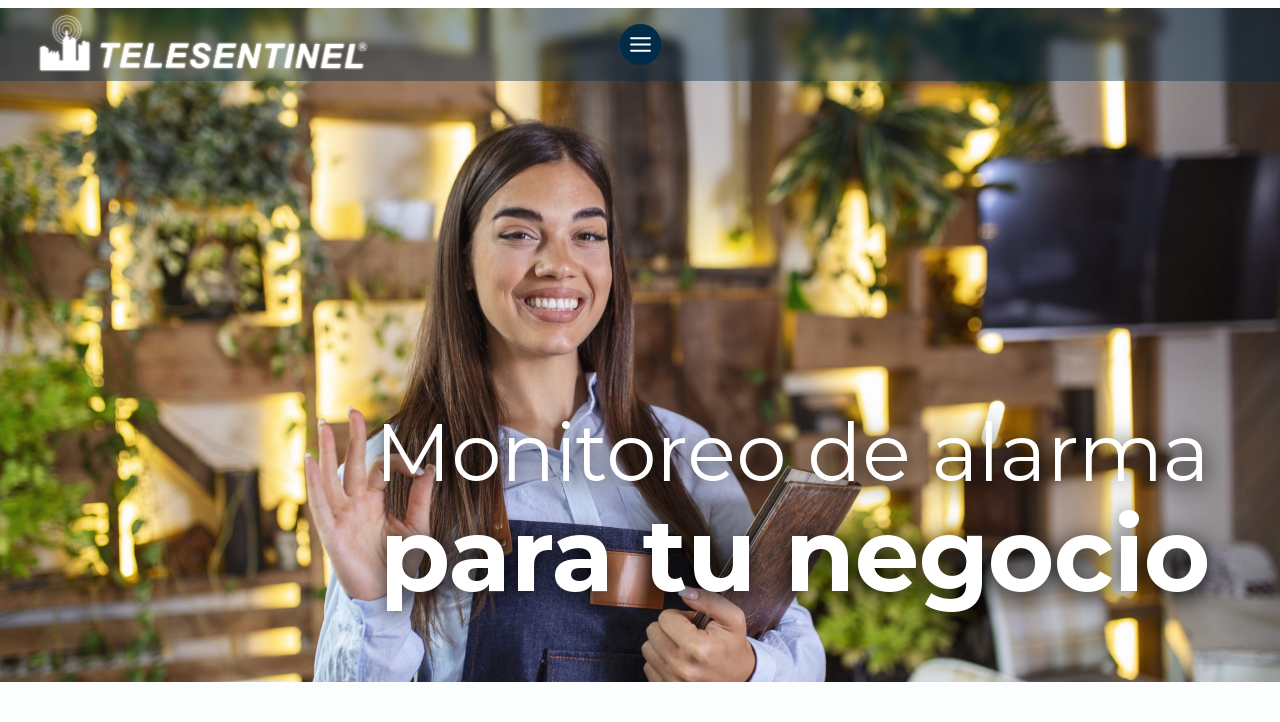

--- FILE ---
content_type: text/html; charset=UTF-8
request_url: https://www.telesentinel.com/alarmas-de-seguridad-para-negocios/
body_size: 55440
content:
<!DOCTYPE html>
<html dir="ltr" lang="es-CO" prefix="og: https://ogp.me/ns#">
<head>
	<meta charset="UTF-8"/>
	    
    <style id="jetpack-boost-critical-css">@media all{.wp-block-kadence-header{margin:0}@media (min-width:1025px){.wp-block-kadence-header.header-desktop-transparent{position:relative;z-index:100;height:0}.wp-block-kadence-header.header-desktop-transparent .kb-header-container{background:var(--kb-transparent-header-bg,transparent);position:absolute;left:0;right:0;z-index:100}.wp-block-kadence-header.header-desktop-transparent .wp-block-kadence-header-row:not(.kb-header-row-layout-contained){background:var(--kb-transparent-header-row-bg,transparent)}}@media (min-width:720px) and (max-width:1024px){.wp-block-kadence-header.header-tablet-transparent{position:relative;z-index:100;height:0}.wp-block-kadence-header.header-tablet-transparent .kb-header-container{background:var(--kb-transparent-header-bg,transparent);position:absolute;left:0;right:0;z-index:100}.wp-block-kadence-header.header-tablet-transparent .wp-block-kadence-header-row:not(.kb-header-row-layout-contained){background:var(--kb-transparent-header-row-bg,transparent)}}@media (max-width:719px){.wp-block-kadence-header.header-mobile-transparent{position:relative;z-index:100;height:0}.wp-block-kadence-header.header-mobile-transparent .kb-header-container{background:var(--kb-transparent-header-bg,transparent);position:absolute;left:0;right:0;z-index:100}.wp-block-kadence-header.header-mobile-transparent .wp-block-kadence-header-row:not(.kb-header-row-layout-contained){background:var(--kb-transparent-header-row-bg,transparent)}}@media (max-width:1024px){.wp-block-kadence-header-desktop{display:none}}.wp-block-kadence-header-tablet{display:none}.wp-block-kadence-header-tablet .wp-block-kadence-header-column-tablet-right{flex-grow:1;justify-content:flex-end!important}@media (max-width:1024px){.wp-block-kadence-header-tablet{display:block}}.wp-block-kadence-header-row{margin-top:0;margin-bottom:0}.wp-block-kadence-header-row:not(.kb-header-row-layout-contained){background:var(--kb-header-row-bg,transparent)}.wp-block-kadence-header-row .kadence-header-row-inner{padding:0 var(--global-content-edge-padding,15px);display:grid;grid-template-columns:1fr minmax(0,auto) 1fr;margin:0 auto}.wp-block-kadence-header-row .kadence-header-row-inner:has(>div.no-content-column-center){grid-template-columns:auto auto}.wp-block-kadence-header-row .kadence-header-row-inner>.no-content-column-center{display:none}.wp-block-kadence-header-row .wp-block-kadence-header-column,.wp-block-kadence-header-row .wp-block-kadence-header-section{gap:10px;align-items:center;display:flex}.wp-block-kadence-header-row .wp-block-kadence-header-column-center,.wp-block-kadence-header-row .wp-block-kadence-header-column-tablet-center{justify-content:center}.wp-block-kadence-header-row .wp-block-kadence-header-column-center-left{flex-grow:1;justify-content:flex-end}.wp-block-kadence-header-row .wp-block-kadence-header-column-center-right{flex-grow:1;justify-content:flex-start}.wp-block-kadence-header-row.kb-header-row-layout-standard .kadence-header-row-inner{max-width:var(--global-content-width,var(--wp--style--global--wide-size))}.wp-block-kadence-off-canvas{position:fixed;display:none;top:0;bottom:0;left:-99999rem;right:99999rem;z-index:100000}.wp-block-kadence-off-canvas .kb-off-canvas-inner-wrap{background-color:#fff;max-width:100vw;transform:translateX(-100%);width:100%;top:0;bottom:0;left:0;opacity:0;position:fixed;overflow:auto}.wp-block-kadence-off-canvas .kb-off-canvas-overlay{position:fixed;top:0;right:0;bottom:0;left:0;background-color:rgba(0,0,0,.5);opacity:0}.wp-block-kadence-off-canvas .kb-off-canvas-inner{width:auto;max-width:100vw;height:100%;display:flex;flex-direction:column;box-sizing:border-box;padding-top:var(--kb-nav-canvas-padding-top,var(--global-kb-spacing-md,2rem));padding-right:var(--kb-nav-canvas-padding-right,var(--global-kb-spacing-md,2rem));padding-bottom:var(--kb-nav-canvas-padding-bottom,var(--global-kb-spacing-md,2rem));padding-left:var(--kb-nav-canvas-padding-left,var(--global-kb-spacing-md,2rem))}.wp-block-kadence-off-canvas .kb-off-canvas-close{margin:0;padding:.5rem;color:currentColor;border-radius:0;border:0;background:rgba(0,0,0,0);z-index:100000;display:inline-flex;align-items:center;-webkit-appearance:none;position:absolute;top:5px;right:5px;box-shadow:none}.wp-block-kadence-off-canvas-trigger{margin:0;padding:var(--global-kb-spacing-xxs,.5rem);color:currentColor;background:0 0;border:none;border-radius:0;display:flex;overflow:auto;box-shadow:none}.kb-identity .kb-identity-layout-container{display:flex;width:100%}.kb-buttons-wrap{display:flex;flex-wrap:wrap;align-items:center;justify-content:center;gap:var(--global-kb-gap-xs,.5rem)}.kb-button{z-index:1;position:relative;overflow:hidden;display:inline-flex;text-align:center;align-items:center;justify-content:center}.kb-button.wp-block-button__link{width:auto;height:auto}.wp-block-kadence-advancedbtn .kb-button:not(.specificity):not(.extra-specificity){text-decoration:none}.kb-button:not(.kb-btn-global-inherit){border:0 solid transparent;padding:.4em 1em;font-size:1.125rem;border-radius:3px;box-shadow:none}.kb-button.kb-btn-global-fill{border:0 solid transparent;border-radius:3px;background:var(--global-palette-btn-bg,#3633e1);color:var(--global-palette-btn,#fff)}.kb-button::before{position:absolute;content:"";top:0;right:0;bottom:0;left:0;z-index:-1;opacity:0;background:rgba(0,0,0,0)}.wp-block-kadence-advancedbtn .kb-button.kt-btn-size-small{font-size:.9rem}.wp-block-kadence-advancedbtn .kb-button.kt-btn-size-xlarge{font-size:1.65rem}.wp-block-kadence-column{display:flex;flex-direction:column;z-index:1;min-width:0;min-height:0}.kt-inside-inner-col{flex-direction:column;border:0 solid transparent;position:relative}.kb-row-layout-wrap{position:relative;border:0 solid transparent}.kb-row-layout-wrap:before{clear:both;display:table;content:""}.kt-row-column-wrap{display:grid;grid-template-columns:minmax(0,1fr);gap:var(--global-row-gutter-md,2rem) var(--global-row-gutter-md,2rem);grid-auto-rows:minmax(min-content,max-content);z-index:1;position:relative}.kt-row-has-bg>.kt-row-column-wrap{padding-left:var(--global-content-edge-padding,15px);padding-right:var(--global-content-edge-padding,15px)}.alignfull>.kt-row-column-wrap{padding-left:var(--global-content-edge-padding,15px);padding-right:var(--global-content-edge-padding,15px)}.entry-content .wp-block-kadence-rowlayout.alignfull{text-align:inherit;margin-bottom:0}.wp-block-kadence-posts .loop-entry{box-shadow:0 15px 25px -10px rgba(0,0,0,.05);border-radius:.25rem}.wp-block-kadence-posts .content-bg{background:var(--global-palette9,#fff)}.wp-block-kadence-posts.kb-posts-style-unboxed .loop-entry.content-bg{background:rgba(0,0,0,0);box-shadow:none}.wp-block-kadence-posts.kb-posts-style-unboxed .loop-entry.content-bg>.entry-content-wrap{padding:0}.wp-block-kadence-posts.kb-posts-style-unboxed .loop-entry.content-bg .post-thumbnail{margin-bottom:1em}.wp-block-kadence-posts .loop-entry .entry-header .entry-title{margin:0}.wp-block-kadence-posts .loop-entry .entry-summary p{margin:1em 0}.wp-block-kadence-posts .loop-entry .entry-content-wrap{padding:2rem}.wp-block-kadence-posts .entry-summary{margin:var(--global-xs-spacing) 0 0}.wp-block-kadence-posts a.post-more-link{font-weight:700;letter-spacing:.05em;text-transform:uppercase;text-decoration:none;color:inherit;font-size:80%}.wp-block-kadence-posts a.post-more-link .kadence-svg-iconset{margin-left:.5em;display:inline-flex;align-self:center}.wp-block-kadence-posts a.post-more-link .kadence-svg-iconset svg{height:1em;width:1em;top:.125em;position:relative}.wp-block-kadence-posts .more-link-wrap{margin-top:var(--global-xs-spacing);margin-bottom:0}.wp-block-kadence-posts.grid-cols{display:grid;grid-template-columns:minmax(0,1fr);column-gap:2.5rem;row-gap:2.5rem}.wp-block-kadence-posts.grid-cols:before{display:none}.wp-block-kadence-posts .loop-entry .post-thumbnail{display:block;height:0;padding-bottom:66.67%;overflow:hidden;position:relative;margin:0}.wp-block-kadence-posts .loop-entry .post-thumbnail .post-thumbnail-inner{position:absolute;top:0;bottom:0;left:0;right:0}.wp-block-kadence-posts .loop-entry .post-thumbnail img{flex:1;height:100%;object-fit:cover;width:100%;margin:0}@media screen and (min-width:576px){.wp-block-kadence-posts.grid-sm-col-2{grid-template-columns:repeat(2,minmax(0,1fr))}}@media screen and (min-width:1025px){.wp-block-kadence-posts.grid-lg-col-3{grid-template-columns:repeat(3,minmax(0,1fr))}}.wp-block-kadence-navigation{max-width:100%;box-sizing:border-box;height:var(--kb-nav-height)}.wp-block-kadence-navigation *{box-sizing:border-box}@media (min-width:1025px) and (min-width:1025px){.wp-block-kadence-navigation.navigation-desktop-orientation-horizontal .navigation-desktop-dropdown-animation-fade-down .sub-menu{--kb-nav-dropdown-hide-transform-y:-10px}}@media (min-width:1025px) and (min-width:720px) and (max-width:1024px){.wp-block-kadence-navigation.navigation-desktop-orientation-horizontal .navigation-tablet-dropdown-animation-fade-down .sub-menu{--kb-nav-dropdown-hide-transform-y:-10px}}@media (min-width:1025px) and (max-width:719px){.wp-block-kadence-navigation.navigation-desktop-orientation-horizontal .navigation-mobile-dropdown-animation-fade-down .sub-menu{--kb-nav-dropdown-hide-transform-y:-10px}}@media (min-width:1025px){.wp-block-kadence-navigation.navigation-desktop-orientation-horizontal .sub-menu{position:absolute;top:100%;flex-direction:column;background:var(--kb-nav-dropdown-background,#fff);margin-left:0;z-index:1000;box-shadow:var(--kb-nav-dropdown-box-shadow,0 2px 13px 0 rgba(0,0,0,.1))}.wp-block-kadence-navigation.navigation-desktop-orientation-horizontal .sub-menu>li:last-child{border-bottom:0}}@media (min-width:1025px){.wp-block-kadence-navigation.navigation-desktop-orientation-vertical .navigation{width:100%;display:block}.wp-block-kadence-navigation.navigation-desktop-orientation-vertical .menu-container{display:block}.wp-block-kadence-navigation.navigation-desktop-orientation-vertical .menu-container .menu{display:flex;flex-direction:column;align-items:flex-start}.wp-block-kadence-navigation.navigation-desktop-orientation-vertical .menu-container .menu .menu-item{display:list-item;width:100%}.wp-block-kadence-navigation.navigation-desktop-orientation-vertical .menu-container .menu .menu-item .sub-menu.sub-menu{--kb-nav-dropdown-width:auto!important;--kb-nav-dropdown-hide-transform-x:0!important;--kb-nav-dropdown-margin-top:0!important;--kb-nav-dropdown-margin-bottom:0!important}.wp-block-kadence-navigation.navigation-desktop-orientation-vertical ul{display:block;list-style:none}.wp-block-kadence-navigation.navigation-desktop-orientation-vertical .sub-menu{--kb-nav-dropdown-margin-left:1em;box-shadow:none}.wp-block-kadence-navigation.navigation-desktop-orientation-vertical .sub-menu .menu-item>.kb-link-wrap>.kb-nav-link-content{width:100%}.wp-block-kadence-navigation.navigation-desktop-orientation-vertical .kb-nav-link-content{display:block;width:100%;text-decoration:none;color:inherit}.wp-block-kadence-navigation.navigation-desktop-orientation-vertical .kb-link-wrap{display:flex;position:relative}.wp-block-kadence-navigation.navigation-desktop-orientation-vertical .kb-nav-dropdown-toggle-btn{background:rgba(0,0,0,0);color:inherit;padding:.5em .7em;margin:0;display:flex;border:0;border-radius:0;box-shadow:none;line-height:normal;align-items:center;bottom:auto;width:auto;right:0}.wp-block-kadence-navigation.navigation-desktop-orientation-vertical .kb-nav-dropdown-toggle-btn svg{height:auto;display:block}.wp-block-kadence-navigation.navigation-desktop-orientation-vertical .menu-item-has-children>.kb-link-wrap>.kb-nav-link-content{padding-right:calc(var(--kb-nav-link-padding-right,.5em))}}@media (min-width:720px) and (max-width:1024px){.wp-block-kadence-navigation.navigation-tablet-orientation-vertical .navigation{width:100%;display:block}.wp-block-kadence-navigation.navigation-tablet-orientation-vertical .menu-container{display:block}.wp-block-kadence-navigation.navigation-tablet-orientation-vertical .menu-container .menu{display:flex;flex-direction:column;align-items:flex-start}.wp-block-kadence-navigation.navigation-tablet-orientation-vertical .menu-container .menu .menu-item{display:list-item;width:100%}.wp-block-kadence-navigation.navigation-tablet-orientation-vertical .menu-container .menu .menu-item .sub-menu.sub-menu{--kb-nav-dropdown-width:auto!important;--kb-nav-dropdown-hide-transform-x:0!important;--kb-nav-dropdown-margin-top:0!important;--kb-nav-dropdown-margin-bottom:0!important}.wp-block-kadence-navigation.navigation-tablet-orientation-vertical ul{display:block;list-style:none}.wp-block-kadence-navigation.navigation-tablet-orientation-vertical .sub-menu{--kb-nav-dropdown-margin-left:1em;box-shadow:none}.wp-block-kadence-navigation.navigation-tablet-orientation-vertical .sub-menu .menu-item>.kb-link-wrap>.kb-nav-link-content{width:100%}.wp-block-kadence-navigation.navigation-tablet-orientation-vertical .kb-nav-link-content{display:block;width:100%;text-decoration:none;color:inherit}.wp-block-kadence-navigation.navigation-tablet-orientation-vertical .kb-link-wrap{display:flex;position:relative}.wp-block-kadence-navigation.navigation-tablet-orientation-vertical .kb-nav-dropdown-toggle-btn{background:rgba(0,0,0,0);color:inherit;padding:.5em .7em;margin:0;display:flex;border:0;border-radius:0;box-shadow:none;line-height:normal;align-items:center;bottom:auto;width:auto;right:0}.wp-block-kadence-navigation.navigation-tablet-orientation-vertical .kb-nav-dropdown-toggle-btn svg{height:auto;display:block}.wp-block-kadence-navigation.navigation-tablet-orientation-vertical .menu-item-has-children>.kb-link-wrap>.kb-nav-link-content{padding-right:calc(var(--kb-nav-link-padding-right,.5em))}}@media (max-width:719px){.wp-block-kadence-navigation.navigation-mobile-orientation-vertical .navigation{width:100%;display:block}.wp-block-kadence-navigation.navigation-mobile-orientation-vertical .menu-container{display:block}.wp-block-kadence-navigation.navigation-mobile-orientation-vertical .menu-container .menu{display:flex;flex-direction:column;align-items:flex-start}.wp-block-kadence-navigation.navigation-mobile-orientation-vertical .menu-container .menu .menu-item{display:list-item;width:100%}.wp-block-kadence-navigation.navigation-mobile-orientation-vertical .menu-container .menu .menu-item .sub-menu.sub-menu{--kb-nav-dropdown-width:auto!important;--kb-nav-dropdown-hide-transform-x:0!important;--kb-nav-dropdown-margin-top:0!important;--kb-nav-dropdown-margin-bottom:0!important}.wp-block-kadence-navigation.navigation-mobile-orientation-vertical ul{display:block;list-style:none}.wp-block-kadence-navigation.navigation-mobile-orientation-vertical .sub-menu{--kb-nav-dropdown-margin-left:1em;box-shadow:none}.wp-block-kadence-navigation.navigation-mobile-orientation-vertical .sub-menu .menu-item>.kb-link-wrap>.kb-nav-link-content{width:100%}.wp-block-kadence-navigation.navigation-mobile-orientation-vertical .kb-nav-link-content{display:block;width:100%;text-decoration:none;color:inherit}.wp-block-kadence-navigation.navigation-mobile-orientation-vertical .kb-link-wrap{display:flex;position:relative}.wp-block-kadence-navigation.navigation-mobile-orientation-vertical .kb-nav-dropdown-toggle-btn{background:rgba(0,0,0,0);color:inherit;padding:.5em .7em;margin:0;display:flex;border:0;border-radius:0;box-shadow:none;line-height:normal;align-items:center;bottom:auto;width:auto;right:0}.wp-block-kadence-navigation.navigation-mobile-orientation-vertical .kb-nav-dropdown-toggle-btn svg{height:auto;display:block}.wp-block-kadence-navigation.navigation-mobile-orientation-vertical .menu-item-has-children>.kb-link-wrap>.kb-nav-link-content{padding-right:calc(var(--kb-nav-link-padding-right,.5em))}}.wp-block-kadence-navigation .menu-container,.wp-block-kadence-navigation .navigation{display:flex}.wp-block-kadence-navigation .menu{display:flex;flex-wrap:wrap;justify-content:center;align-items:center;list-style:none;position:relative;padding:var(--kb-nav-padding-top,0) var(--kb-nav-padding-right,0) var(--kb-nav-padding-bottom,0) var(--kb-nav-padding-left,0);margin:var(--kb-nav-margin-top,0) var(--kb-nav-margin-right,0) var(--kb-nav-margin-bottom,0) var(--kb-nav-margin-left,0);row-gap:var(--kb-nav-row-gap,0);column-gap:var(--kb-nav-column-gap,0)}.wp-block-kadence-navigation .sub-menu{display:block;list-style:none;padding:0;background:var(--kb-nav-dropdown-background);border-top-left-radius:var(--kb-nav-dropdown-border-top-left-radius);border-top-right-radius:var(--kb-nav-dropdown-border-top-right-radius);border-bottom-right-radius:var(--kb-nav-dropdown-border-bottom-right-radius);border-bottom-left-radius:var(--kb-nav-dropdown-border-bottom-left-radius);width:var(--kb-nav-dropdown-width);left:var(--kb-nav-dropdown-hide-left);right:var(--kb-nav-dropdown-hide-right);transform:var(--kb-nav-dropdown-transform,translate(var(--kb-nav-dropdown-hide-transform-x,0),var(--kb-nav-dropdown-hide-transform-y,0)));margin-top:var(--kb-nav-dropdown-margin-top,0);margin-right:var(--kb-nav-dropdown-margin-right,0);margin-bottom:var(--kb-nav-dropdown-margin-bottom,0);margin-left:var(--kb-nav-dropdown-margin-left,0);opacity:0;visibility:hidden;clip:rect(1px,1px,1px,1px);height:1px;overflow:hidden}.wp-block-kadence-navigation .sub-menu>.menu-item>.kb-link-wrap{--kb-nav-link-color:var(--kb-nav-dropdown-link-color);--kb-nav-link-padding-top:var(--kb-nav-dropdown-link-padding-top);--kb-nav-link-padding-bottom:var(--kb-nav-dropdown-link-padding-bottom);--kb-nav-link-padding-left:var(--kb-nav-dropdown-link-padding-left);--kb-nav-link-padding-right:var(--kb-nav-dropdown-link-padding-right);--kb-nav-link-border-top:var(--kb-nav-dropdown-link-border-top);--kb-nav-link-border-right:var(--kb-nav-dropdown-link-border-right);--kb-nav-link-border-bottom:var(--kb-nav-dropdown-link-border-bottom);--kb-nav-link-border-left:var(--kb-nav-dropdown-link-border-left);--kb-nav-link-border-top-left-radius:var(--kb-nav-dropdown-link-border-top-left-radius);--kb-nav-link-border-top-right-radius:var(--kb-nav-dropdown-link-border-top-right-radius);--kb-nav-link-border-bottom-right-radius:var(--kb-nav-dropdown-link-border-bottom-right-radius);--kb-nav-link-border-bottom-left-radius:var(--kb-nav-dropdown-link-border-bottom-left-radius);--kb-nav-link-box-shadow:var(--kb-nav-dropdown-link-box-shadow);--kb-nav-link-align:var(--kb-nav-dropdown-link-align)}.wp-block-kadence-navigation .sub-menu>.menu-item>.kb-link-wrap>.kb-nav-link-content{width:var(--kb-nav-dropdown-link-width,200px)}.wp-block-kadence-navigation .menu-item{position:var(--kb-nav-link-position);border-bottom:var(--kb-nav-menu-item-border-bottom)}.wp-block-kadence-navigation .kb-link-wrap{position:relative;display:flex;color:var(--kb-nav-link-color-hover-lv,var(--kb-nav-link-color-active-lv,var(--kb-nav-link-color,inherit)));background:var(--kb-nav-link-background-hover-lv,var(--kb-nav-link-background-active-lv,var(--kb-nav-link-background,inherit)));border-right:var(--kb-nav-link-wrap-border-right,var(--kb-nav-link-hover-border-right-lv,var(--kb-nav-link-active-border-right-lv,var(--kb-nav-link-border-right))));border-bottom:var(--kb-nav-link-wrap-border-bottom,var(--kb-nav-link-hover-border-bottom-lv,var(--kb-nav-link-active-border-bottom-lv,var(--kb-nav-link-border-bottom))));border-top:var(--kb-nav-link-hover-border-top-lv,var(--kb-nav-link-active-border-top-lv,var(--kb-nav-link-border-top)));border-left:var(--kb-nav-link-hover-border-left-lv,var(--kb-nav-link-active-border-left-lv,var(--kb-nav-link-border-left)));border-top-left-radius:var(--kb-nav-link-hover-border-top-left-radius-lv,var(--kb-nav-link-active-border-top-left-radius-lv,var(--kb-nav-link-border-top-left-radius)));border-top-right-radius:var(--kb-nav-link-hover-border-top-right-radius-lv,var(--kb-nav-link-active-border-top-right-radius-lv,var(--kb-nav-link-border-top-right-radius)));border-bottom-right-radius:var(--kb-nav-link-hover-border-bottom-right-radius-lv,var(--kb-nav-link-active-border-bottom-right-radius-lv,var(--kb-nav-link-border-bottom-right-radius)));border-bottom-left-radius:var(--kb-nav-link-hover-border-bottom-left-radius-lv,var(--kb-nav-link-active-border-bottom-left-radius-lv,var(--kb-nav-link-border-bottom-left-radius)));box-shadow:var(--kb-nav-link-hover-box-shadow-lv,var(--kb-nav-link-active-box-shadow-lv,var(--kb-nav-link-box-shadow)))}.wp-block-kadence-navigation .kb-nav-link-content{display:block;text-decoration:none;transform:translate(0,0);padding-top:var(--kb-nav-link-padding-top,.6em);padding-right:var(--kb-nav-link-padding-right,.5em);padding-bottom:var(--kb-nav-link-padding-bottom,.6em);padding-left:var(--kb-nav-link-padding-left,.5em);margin-top:var(--kb-nav-link-margin-top);margin-right:var(--kb-nav-link-margin-right);margin-bottom:var(--kb-nav-link-margin-bottom);margin-left:var(--kb-nav-link-margin-left);color:var(--kb-nav-link-color-hover-lv,var(--kb-nav-link-color-active-lv,var(--kb-nav-link-color,inherit)));gap:var(--kb-nav-link-gap);text-align:var(--kb-nav-link-align,left);justify-content:var(--kb-nav-link-align,left)}.wp-block-kadence-navigation .kb-nav-dropdown-toggle-btn{position:relative;overflow:hidden;padding:0;margin:0;margin-inline-end:calc(var(--kb-nav-drop-icon-width,1.6em)*-1);inset-inline-end:calc(var(--kb-nav-drop-icon-width,1.6em) + var(--kb-nav-link-padding-right,0.5em));border:0;border-left:var(--kb-nav-dropdown-toggle-border-left);width:var(--kb-nav-drop-icon-width,1.6em);height:auto;border-radius:0;box-shadow:none;background:rgba(0,0,0,0);color:inherit;left:auto;font-size:inherit;display:inline-flex;justify-content:center}.wp-block-kadence-navigation .menu-item-has-children>.kb-link-wrap>.kb-nav-link-content{padding-right:calc(var(--kb-nav-link-padding-right,.5em) + var(--kb-nav-drop-icon-width,1.6em))}.wp-block-kadence-navigation .menu-container>.menu>.menu-item>.kb-link-wrap{--kb-nav-link-color:var(--kb-nav-top-link-color);--kb-nav-link-background:var(--kb-nav-top-link-background);--kb-nav-link-margin-top:var(--kb-nav-top-link-margin-top);--kb-nav-link-margin-right:var(--kb-nav-top-link-margin-right);--kb-nav-link-margin-bottom:var(--kb-nav-top-link-margin-bottom);--kb-nav-link-margin-left:var(--kb-nav-top-link-margin-left);--kb-nav-link-padding-top:var(--kb-nav-top-link-padding-top);--kb-nav-link-padding-right:var(--kb-nav-top-link-padding-right);--kb-nav-link-padding-bottom:var(--kb-nav-top-link-padding-bottom);--kb-nav-link-padding-left:var(--kb-nav-top-link-padding-left);--kb-nav-link-border-top:var(--kb-nav-top-link-border-top);--kb-nav-link-border-right:var(--kb-nav-top-link-border-right);--kb-nav-link-border-bottom:var(--kb-nav-top-link-border-bottom);--kb-nav-link-border-left:var(--kb-nav-top-link-border-left);--kb-nav-link-border-top-left-radius:var(--kb-nav-top-link-border-top-left-radius);--kb-nav-link-border-top-right-radius:var(--kb-nav-top-link-border-top-right-radius);--kb-nav-link-border-bottom-right-radius:var(--kb-nav-top-link-border-bottom-right-radius);--kb-nav-link-border-bottom-left-radius:var(--kb-nav-top-link-border-bottom-left-radius);--kb-nav-link-box-shadow:var(--kb-nav-top-link-box-shadow);--kb-nav-link-align:var(--kb-nav-top-link-align)}.wp-block-kadence-navigation .menu-container>.menu>.menu-item>.kb-link-wrap>.kb-nav-link-content{display:flex;align-items:center}.wp-block-kadence-navigation .menu-container>.menu>.menu-item:not(:last-of-type)>.kb-link-wrap{--kb-nav-link-wrap-border-right:var(--kb-nav-top-not-last-link-border-right);--kb-nav-link-wrap-border-bottom:var(--kb-nav-top-not-last-link-border-bottom)}.wp-block-kadence-navigation-link .sub-menu .kb-nav-link-content{flex-wrap:wrap}.wp-block-kadence-navigation-link .kb-nav-arrow-svg{top:.125em;position:relative;width:1em;height:1em;align-self:center}.wp-block-kadence-navigation-link.menu-item-has-children{--kb-nav-link-position:var(--kb-nav-link-has-children-position,relative)}.wp-block-kadence-image:not(:last-child){margin-bottom:1em}.wp-block-kadence-image img{max-width:100%;border:0 solid currentColor;box-sizing:border-box}.wp-block-kadence-image .aligncenter{text-align:center}.wp-block-kadence-image .aligncenter{display:table}.wp-block-kadence-image .aligncenter{margin-left:auto;margin-right:auto}.wp-block-kadence-image figure{margin:0}.wp-block-navigation{position:relative;--navigation-layout-direction:row;--navigation-layout-wrap:wrap;--navigation-layout-justify:flex-start;--navigation-layout-align:center}.wp-block-navigation ul{margin-bottom:0;margin-left:0;margin-top:0;padding-left:0}.wp-block-navigation ul,.wp-block-navigation ul li{list-style:none;padding:0}.wp-block-navigation .wp-block-navigation-item{align-items:center;background-color:inherit;display:flex;position:relative}.wp-block-navigation .wp-block-navigation-item__content{display:block}.wp-block-navigation .wp-block-navigation-item__content.wp-block-navigation-item__content{color:inherit}.wp-block-navigation :where(a){text-decoration:none}.wp-block-navigation.is-vertical{--navigation-layout-direction:column;--navigation-layout-justify:initial;--navigation-layout-align:flex-start}.wp-block-navigation__container{gap:inherit}.wp-block-navigation__container{align-items:var(--navigation-layout-align,initial);display:flex;flex-direction:var(--navigation-layout-direction,initial);flex-wrap:var(--navigation-layout-wrap,wrap);justify-content:var(--navigation-layout-justify,initial);list-style:none;margin:0;padding-left:0}.wp-block-navigation__container:only-child{flex-grow:1}a{text-decoration-thickness:1px!important;text-underline-offset:.1em}.wp-block-navigation .wp-block-navigation-item .wp-block-navigation-item__content{outline-offset:4px}h2,h3,p{text-wrap:pretty}.kt-accordion-wrap .kt-accordion-header-wrap{margin:0;padding:0}.kt-blocks-accordion-header{align-content:space-between;align-items:center;background-color:var(--global-palette8,#f2f2f2);border:0 solid transparent;border-radius:0;color:var(--global-palette5,#555);display:flex;font-size:18px;padding:10px 14px;position:relative;line-height:24px;text-align:left;text-transform:none;width:100%;box-shadow:none;text-shadow:none}.kt-blocks-accordion-header .kt-blocks-accordion-title{word-wrap:break-word;white-space:normal}.kt-blocks-accordion-title-wrap{display:flex;padding-right:10px}.kt-accordion-panel-inner:after{clear:both;display:table;content:""}.kt-blocks-accordion-icon-trigger{display:block;height:24px;margin-left:auto;position:relative;width:24px;min-width:24px;box-sizing:content-box}.kt-blocks-accordion-icon-trigger:after,.kt-blocks-accordion-icon-trigger:before{background-color:var(--global-palette5,#444)}.kt-accodion-icon-style-basic .kt-blocks-accordion-icon-trigger:after,.kt-accodion-icon-style-basic .kt-blocks-accordion-icon-trigger:before{content:"";height:4px;position:absolute;width:20px;left:2px;top:10px}.kt-accodion-icon-style-basic .kt-blocks-accordion-icon-trigger:before{transform:rotate(90deg);transform-origin:50%}.kt-accodion-icon-style-basic .kt-blocks-accordion-icon-trigger:after{transform:rotate(0);transform-origin:50%}.kt-accordion-inner-wrap .wp-block-kadence-pane>.kt-accordion-header-wrap{margin-top:0}.kt-accordion-inner-wrap{column-gap:var(--global-kb-gap-md,2rem);display:flex;flex-direction:column;row-gap:8px}.kt-accordion-panel-inner{padding:20px;border:1px solid var(--global-palette7,#eee);border-top-width:0}.kt-accordion-panel{display:block}.kt-accordion-panel.kt-accordion-panel-hidden{max-height:0!important;overflow:hidden;display:none}}</style><meta name="viewport" content="width=device-width, initial-scale=1"/>
	<style>img:is([sizes="auto" i], [sizes^="auto," i]) {contain-intrinsic-size:3000px 1500px}</style>
	
		<!-- All in One SEO 4.8.6.1 - aioseo.com -->
	<meta name="description" content="Monitoreo de alarma para tu negocio Nuestro sistema de alarma para tu negocio tiene apps de gestión para que siempre controles todo desde tu celular Manten seguro tu local o sede cuando no estas Armar y desarmar tu sistema de alarma Programar el armado de tu sistema de alarma Recibir notificaciones de tu alarma Usar"/>
	<meta name="robots" content="max-image-preview:large"/>
	<link rel="canonical" href="https://testweb.telesentinel.com/alarmas-de-seguridad-para-negocios/"/>
	<meta name="generator" content="All in One SEO (AIOSEO) 4.8.6.1"/>
		<meta property="og:locale" content="es_ES"/>
		<meta property="og:site_name" content="Telesentinel - Alarmas monitoreadas para hogares y negocios, monitoreo de alarmas y rastreo vehicular"/>
		<meta property="og:type" content="article"/>
		<meta property="og:title" content="Alarmas de seguridad para negocios - Telesentinel"/>
		<meta property="og:description" content="Monitoreo de alarma para tu negocio Nuestro sistema de alarma para tu negocio tiene apps de gestión para que siempre controles todo desde tu celular Manten seguro tu local o sede cuando no estas Armar y desarmar tu sistema de alarma Programar el armado de tu sistema de alarma Recibir notificaciones de tu alarma Usar"/>
		<meta property="og:url" content="https://testweb.telesentinel.com/alarmas-de-seguridad-para-negocios/"/>
		<meta property="article:published_time" content="2025-08-08T17:48:55+00:00"/>
		<meta property="article:modified_time" content="2025-09-02T19:44:54+00:00"/>
		<meta name="twitter:card" content="summary_large_image"/>
		<meta name="twitter:title" content="Alarmas de seguridad para negocios - Telesentinel"/>
		<meta name="twitter:description" content="Monitoreo de alarma para tu negocio Nuestro sistema de alarma para tu negocio tiene apps de gestión para que siempre controles todo desde tu celular Manten seguro tu local o sede cuando no estas Armar y desarmar tu sistema de alarma Programar el armado de tu sistema de alarma Recibir notificaciones de tu alarma Usar"/>
		<script data-jetpack-boost="ignore" type="application/ld+json" class="aioseo-schema">
			{"@context":"https:\/\/schema.org","@graph":[{"@type":"BreadcrumbList","@id":"https:\/\/testweb.telesentinel.com\/alarmas-de-seguridad-para-negocios\/#breadcrumblist","itemListElement":[{"@type":"ListItem","@id":"https:\/\/testweb.telesentinel.com#listItem","position":1,"name":"Home","item":"https:\/\/testweb.telesentinel.com","nextItem":{"@type":"ListItem","@id":"https:\/\/testweb.telesentinel.com\/alarmas-de-seguridad-para-negocios\/#listItem","name":"Alarmas de seguridad para negocios"}},{"@type":"ListItem","@id":"https:\/\/testweb.telesentinel.com\/alarmas-de-seguridad-para-negocios\/#listItem","position":2,"name":"Alarmas de seguridad para negocios","previousItem":{"@type":"ListItem","@id":"https:\/\/testweb.telesentinel.com#listItem","name":"Home"}}]},{"@type":"Organization","@id":"https:\/\/testweb.telesentinel.com\/#organization","name":"Telesentinel","description":"Alarmas monitoreadas para hogares y negocios, monitoreo de alarmas y rastreo vehicular","url":"https:\/\/testweb.telesentinel.com\/","logo":{"@type":"ImageObject","url":"https:\/\/52.25.186.0\/wp-content\/uploads\/2025\/07\/cropped-favicon-1.webp","@id":"https:\/\/testweb.telesentinel.com\/alarmas-de-seguridad-para-negocios\/#organizationLogo"},"image":{"@id":"https:\/\/testweb.telesentinel.com\/alarmas-de-seguridad-para-negocios\/#organizationLogo"}},{"@type":"WebPage","@id":"https:\/\/testweb.telesentinel.com\/alarmas-de-seguridad-para-negocios\/#webpage","url":"https:\/\/testweb.telesentinel.com\/alarmas-de-seguridad-para-negocios\/","name":"Alarmas de seguridad para negocios - Telesentinel","description":"Monitoreo de alarma para tu negocio Nuestro sistema de alarma para tu negocio tiene apps de gesti\u00f3n para que siempre controles todo desde tu celular Manten seguro tu local o sede cuando no estas Armar y desarmar tu sistema de alarma Programar el armado de tu sistema de alarma Recibir notificaciones de tu alarma Usar","inLanguage":"es-CO","isPartOf":{"@id":"https:\/\/testweb.telesentinel.com\/#website"},"breadcrumb":{"@id":"https:\/\/testweb.telesentinel.com\/alarmas-de-seguridad-para-negocios\/#breadcrumblist"},"datePublished":"2025-08-08T12:48:55-05:00","dateModified":"2025-09-02T14:44:54-05:00"},{"@type":"WebSite","@id":"https:\/\/testweb.telesentinel.com\/#website","url":"https:\/\/testweb.telesentinel.com\/","name":"Telesentinel","description":"Alarmas monitoreadas para hogares y negocios, monitoreo de alarmas y rastreo vehicular","inLanguage":"es-CO","publisher":{"@id":"https:\/\/testweb.telesentinel.com\/#organization"}}]}
		</script>
		<!-- All in One SEO -->

<title>Alarmas de seguridad para negocios - Telesentinel</title>
<link rel='dns-prefetch' href='//testweb.telesentinel.com'/>
<link rel='dns-prefetch' href='//cdn.jsdelivr.net'/>
<link rel='preconnect' href='//i0.wp.com'/>
<link rel="alternate" type="application/rss+xml" title="Telesentinel &raquo; Feed" href="https://testweb.telesentinel.com/feed/"/>
<link rel="alternate" type="application/rss+xml" title="Telesentinel &raquo; RSS de los comentarios" href="https://testweb.telesentinel.com/comments/feed/"/>

<noscript><link rel='stylesheet' id='all-css-18c2d4c0c60663a52ca222e562a2a730' href='https://testweb.telesentinel.com/wp-content/boost-cache/static/bab805319c.min.css' type='text/css' media='all'/></noscript><link rel='stylesheet' id='all-css-18c2d4c0c60663a52ca222e562a2a730' href='https://testweb.telesentinel.com/wp-content/boost-cache/static/bab805319c.min.css' type='text/css' media="not all" data-media="all" onload="this.media=this.dataset.media; delete this.dataset.media; this.removeAttribute( 'onload' );"/>
<style id='wp-block-site-logo-inline-css'>.wp-block-site-logo{box-sizing:border-box;line-height:0}.wp-block-site-logo a{display:inline-block;line-height:0}.wp-block-site-logo.is-default-size img{height:auto;width:120px}.wp-block-site-logo img{height:auto;max-width:100%}.wp-block-site-logo a,.wp-block-site-logo img{border-radius:inherit}.wp-block-site-logo.aligncenter{margin-left:auto;margin-right:auto;text-align:center}:root :where(.wp-block-site-logo.is-style-rounded){border-radius:9999px}</style>
<style id='wp-block-group-inline-css'>.wp-block-group{box-sizing:border-box}:where(.wp-block-group.wp-block-group-is-layout-constrained){position:relative}</style>
<style id='wp-block-paragraph-inline-css'>.is-small-text{font-size:.875em}.is-regular-text{font-size:1em}.is-large-text{font-size:2.25em}.is-larger-text{font-size:3em}.has-drop-cap:not(:focus):first-letter{float:left;font-size:8.4em;font-style:normal;font-weight:100;line-height:.68;margin:.05em .1em 0 0;text-transform:uppercase}body.rtl .has-drop-cap:not(:focus):first-letter{float:none;margin-left:.1em}p.has-drop-cap.has-background{overflow:hidden}:root :where(p.has-background){padding:1.25em 2.375em}:where(p.has-text-color:not(.has-link-color)) a{color:inherit}p.has-text-align-left[style*="writing-mode:vertical-lr"],p.has-text-align-right[style*="writing-mode:vertical-rl"]{rotate:180deg}</style>
<style id='wp-block-image-inline-css'>
.wp-block-image>a,.wp-block-image>figure>a{display:inline-block}.wp-block-image img{box-sizing:border-box;height:auto;max-width:100%;vertical-align:bottom}@media not (prefers-reduced-motion){.wp-block-image img.hide{visibility:hidden}.wp-block-image img.show{animation:show-content-image .4s}}.wp-block-image[style*=border-radius] img,.wp-block-image[style*=border-radius]>a{border-radius:inherit}.wp-block-image.has-custom-border img{box-sizing:border-box}.wp-block-image.aligncenter{text-align:center}.wp-block-image.alignfull>a,.wp-block-image.alignwide>a{width:100%}.wp-block-image.alignfull img,.wp-block-image.alignwide img{height:auto;width:100%}.wp-block-image .aligncenter,.wp-block-image .alignleft,.wp-block-image .alignright,.wp-block-image.aligncenter,.wp-block-image.alignleft,.wp-block-image.alignright{display:table}.wp-block-image .aligncenter>figcaption,.wp-block-image .alignleft>figcaption,.wp-block-image .alignright>figcaption,.wp-block-image.aligncenter>figcaption,.wp-block-image.alignleft>figcaption,.wp-block-image.alignright>figcaption{caption-side:bottom;display:table-caption}.wp-block-image .alignleft{float:left;margin:.5em 1em .5em 0}.wp-block-image .alignright{float:right;margin:.5em 0 .5em 1em}.wp-block-image .aligncenter{margin-left:auto;margin-right:auto}.wp-block-image :where(figcaption){margin-bottom:1em;margin-top:.5em}.wp-block-image.is-style-circle-mask img{border-radius:9999px}@supports ((-webkit-mask-image:none) or (mask-image:none)) or (-webkit-mask-image:none){.wp-block-image.is-style-circle-mask img{border-radius:0;-webkit-mask-image:url('data:image/svg+xml;utf8,<svg viewBox="0 0 100 100" xmlns="http://www.w3.org/2000/svg"><circle cx="50" cy="50" r="50"/></svg>');mask-image:url('data:image/svg+xml;utf8,<svg viewBox="0 0 100 100" xmlns="http://www.w3.org/2000/svg"><circle cx="50" cy="50" r="50"/></svg>');mask-mode:alpha;-webkit-mask-position:center;mask-position:center;-webkit-mask-repeat:no-repeat;mask-repeat:no-repeat;-webkit-mask-size:contain;mask-size:contain}}:root :where(.wp-block-image.is-style-rounded img,.wp-block-image .is-style-rounded img){border-radius:9999px}.wp-block-image figure{margin:0}.wp-lightbox-container{display:flex;flex-direction:column;position:relative}.wp-lightbox-container img{cursor:zoom-in}.wp-lightbox-container img:hover+button{opacity:1}.wp-lightbox-container button{align-items:center;-webkit-backdrop-filter:blur(16px) saturate(180%);backdrop-filter:blur(16px) saturate(180%);background-color:#5a5a5a40;border:none;border-radius:4px;cursor:zoom-in;display:flex;height:20px;justify-content:center;opacity:0;padding:0;position:absolute;right:16px;text-align:center;top:16px;width:20px;z-index:100}@media not (prefers-reduced-motion){.wp-lightbox-container button{transition:opacity .2s ease}}.wp-lightbox-container button:focus-visible{outline:3px auto #5a5a5a40;outline:3px auto -webkit-focus-ring-color;outline-offset:3px}.wp-lightbox-container button:hover{cursor:pointer;opacity:1}.wp-lightbox-container button:focus{opacity:1}.wp-lightbox-container button:focus,.wp-lightbox-container button:hover,.wp-lightbox-container button:not(:hover):not(:active):not(.has-background){background-color:#5a5a5a40;border:none}.wp-lightbox-overlay{box-sizing:border-box;cursor:zoom-out;height:100vh;left:0;overflow:hidden;position:fixed;top:0;visibility:hidden;width:100%;z-index:100000}.wp-lightbox-overlay .close-button{align-items:center;cursor:pointer;display:flex;justify-content:center;min-height:40px;min-width:40px;padding:0;position:absolute;right:calc(env(safe-area-inset-right) + 16px);top:calc(env(safe-area-inset-top) + 16px);z-index:5000000}.wp-lightbox-overlay .close-button:focus,.wp-lightbox-overlay .close-button:hover,.wp-lightbox-overlay .close-button:not(:hover):not(:active):not(.has-background){background:none;border:none}.wp-lightbox-overlay .lightbox-image-container{height:var(--wp--lightbox-container-height);left:50%;overflow:hidden;position:absolute;top:50%;transform:translate(-50%,-50%);transform-origin:top left;width:var(--wp--lightbox-container-width);z-index:9999999999}.wp-lightbox-overlay .wp-block-image{align-items:center;box-sizing:border-box;display:flex;height:100%;justify-content:center;margin:0;position:relative;transform-origin:0 0;width:100%;z-index:3000000}.wp-lightbox-overlay .wp-block-image img{height:var(--wp--lightbox-image-height);min-height:var(--wp--lightbox-image-height);min-width:var(--wp--lightbox-image-width);width:var(--wp--lightbox-image-width)}.wp-lightbox-overlay .wp-block-image figcaption{display:none}.wp-lightbox-overlay button{background:none;border:none}.wp-lightbox-overlay .scrim{background-color:#fff;height:100%;opacity:.9;position:absolute;width:100%;z-index:2000000}.wp-lightbox-overlay.active{visibility:visible}@media not (prefers-reduced-motion){.wp-lightbox-overlay.active{animation:turn-on-visibility .25s both}.wp-lightbox-overlay.active img{animation:turn-on-visibility .35s both}.wp-lightbox-overlay.show-closing-animation:not(.active){animation:turn-off-visibility .35s both}.wp-lightbox-overlay.show-closing-animation:not(.active) img{animation:turn-off-visibility .25s both}.wp-lightbox-overlay.zoom.active{animation:none;opacity:1;visibility:visible}.wp-lightbox-overlay.zoom.active .lightbox-image-container{animation:lightbox-zoom-in .4s}.wp-lightbox-overlay.zoom.active .lightbox-image-container img{animation:none}.wp-lightbox-overlay.zoom.active .scrim{animation:turn-on-visibility .4s forwards}.wp-lightbox-overlay.zoom.show-closing-animation:not(.active){animation:none}.wp-lightbox-overlay.zoom.show-closing-animation:not(.active) .lightbox-image-container{animation:lightbox-zoom-out .4s}.wp-lightbox-overlay.zoom.show-closing-animation:not(.active) .lightbox-image-container img{animation:none}.wp-lightbox-overlay.zoom.show-closing-animation:not(.active) .scrim{animation:turn-off-visibility .4s forwards}}@keyframes show-content-image{0%{visibility:hidden}99%{visibility:hidden}to{visibility:visible}}@keyframes turn-on-visibility{0%{opacity:0}to{opacity:1}}@keyframes turn-off-visibility{0%{opacity:1;visibility:visible}99%{opacity:0;visibility:visible}to{opacity:0;visibility:hidden}}@keyframes lightbox-zoom-in{0%{transform:translate(calc((-100vw + var(--wp--lightbox-scrollbar-width))/2 + var(--wp--lightbox-initial-left-position)),calc(-50vh + var(--wp--lightbox-initial-top-position))) scale(var(--wp--lightbox-scale))}to{transform:translate(-50%,-50%) scale(1)}}@keyframes lightbox-zoom-out{0%{transform:translate(-50%,-50%) scale(1);visibility:visible}99%{visibility:visible}to{transform:translate(calc((-100vw + var(--wp--lightbox-scrollbar-width))/2 + var(--wp--lightbox-initial-left-position)),calc(-50vh + var(--wp--lightbox-initial-top-position))) scale(var(--wp--lightbox-scale));visibility:hidden}}
</style>
<style id='wp-block-columns-inline-css'>
.wp-block-columns{align-items:normal!important;box-sizing:border-box;display:flex;flex-wrap:wrap!important}@media (min-width:782px){.wp-block-columns{flex-wrap:nowrap!important}}.wp-block-columns.are-vertically-aligned-top{align-items:flex-start}.wp-block-columns.are-vertically-aligned-center{align-items:center}.wp-block-columns.are-vertically-aligned-bottom{align-items:flex-end}@media (max-width:781px){.wp-block-columns:not(.is-not-stacked-on-mobile)>.wp-block-column{flex-basis:100%!important}}@media (min-width:782px){.wp-block-columns:not(.is-not-stacked-on-mobile)>.wp-block-column{flex-basis:0;flex-grow:1}.wp-block-columns:not(.is-not-stacked-on-mobile)>.wp-block-column[style*=flex-basis]{flex-grow:0}}.wp-block-columns.is-not-stacked-on-mobile{flex-wrap:nowrap!important}.wp-block-columns.is-not-stacked-on-mobile>.wp-block-column{flex-basis:0;flex-grow:1}.wp-block-columns.is-not-stacked-on-mobile>.wp-block-column[style*=flex-basis]{flex-grow:0}:where(.wp-block-columns){margin-bottom:1.75em}:where(.wp-block-columns.has-background){padding:1.25em 2.375em}.wp-block-column{flex-grow:1;min-width:0;overflow-wrap:break-word;word-break:break-word}.wp-block-column.is-vertically-aligned-top{align-self:flex-start}.wp-block-column.is-vertically-aligned-center{align-self:center}.wp-block-column.is-vertically-aligned-bottom{align-self:flex-end}.wp-block-column.is-vertically-aligned-stretch{align-self:stretch}.wp-block-column.is-vertically-aligned-bottom,.wp-block-column.is-vertically-aligned-center,.wp-block-column.is-vertically-aligned-top{width:100%}
</style>
<style id='wp-block-post-content-inline-css'>.wp-block-post-content{display:flow-root}</style>
<style id='wp-block-heading-inline-css'>h1.has-background,h2.has-background,h3.has-background,h4.has-background,h5.has-background,h6.has-background{padding:1.25em 2.375em}h1.has-text-align-left[style*=writing-mode]:where([style*=vertical-lr]),h1.has-text-align-right[style*=writing-mode]:where([style*=vertical-rl]),h2.has-text-align-left[style*=writing-mode]:where([style*=vertical-lr]),h2.has-text-align-right[style*=writing-mode]:where([style*=vertical-rl]),h3.has-text-align-left[style*=writing-mode]:where([style*=vertical-lr]),h3.has-text-align-right[style*=writing-mode]:where([style*=vertical-rl]),h4.has-text-align-left[style*=writing-mode]:where([style*=vertical-lr]),h4.has-text-align-right[style*=writing-mode]:where([style*=vertical-rl]),h5.has-text-align-left[style*=writing-mode]:where([style*=vertical-lr]),h5.has-text-align-right[style*=writing-mode]:where([style*=vertical-rl]),h6.has-text-align-left[style*=writing-mode]:where([style*=vertical-lr]),h6.has-text-align-right[style*=writing-mode]:where([style*=vertical-rl]){rotate:180deg}</style>
<style id='wp-block-navigation-link-inline-css'>.wp-block-navigation .wp-block-navigation-item__label{overflow-wrap:break-word}.wp-block-navigation .wp-block-navigation-item__description{display:none}.link-ui-tools{border-top:1px solid #f0f0f0;padding:8px}.link-ui-block-inserter{padding-top:8px}.link-ui-block-inserter__back{margin-left:8px;text-transform:uppercase}</style>
<style id='wp-emoji-styles-inline-css'>img.wp-smiley,img.emoji{display:inline!important;border:none!important;box-shadow:none!important;height:1em!important;width:1em!important;margin:0 .07em!important;vertical-align:-.1em!important;background:none!important;padding:0!important}</style>
<style id='wp-block-library-inline-css'>
:root{--wp-admin-theme-color:#007cba;--wp-admin-theme-color--rgb:0,124,186;--wp-admin-theme-color-darker-10:#006ba1;--wp-admin-theme-color-darker-10--rgb:0,107,161;--wp-admin-theme-color-darker-20:#005a87;--wp-admin-theme-color-darker-20--rgb:0,90,135;--wp-admin-border-width-focus:2px;--wp-block-synced-color:#7a00df;--wp-block-synced-color--rgb:122,0,223;--wp-bound-block-color:var(--wp-block-synced-color)}@media (min-resolution:192dpi){:root{--wp-admin-border-width-focus:1.5px}}.wp-element-button{cursor:pointer}:root{--wp--preset--font-size--normal:16px;--wp--preset--font-size--huge:42px}:root .has-very-light-gray-background-color{background-color:#eee}:root .has-very-dark-gray-background-color{background-color:#313131}:root .has-very-light-gray-color{color:#eee}:root .has-very-dark-gray-color{color:#313131}:root .has-vivid-green-cyan-to-vivid-cyan-blue-gradient-background{background:linear-gradient(135deg,#00d084,#0693e3)}:root .has-purple-crush-gradient-background{background:linear-gradient(135deg,#34e2e4,#4721fb 50%,#ab1dfe)}:root .has-hazy-dawn-gradient-background{background:linear-gradient(135deg,#faaca8,#dad0ec)}:root .has-subdued-olive-gradient-background{background:linear-gradient(135deg,#fafae1,#67a671)}:root .has-atomic-cream-gradient-background{background:linear-gradient(135deg,#fdd79a,#004a59)}:root .has-nightshade-gradient-background{background:linear-gradient(135deg,#330968,#31cdcf)}:root .has-midnight-gradient-background{background:linear-gradient(135deg,#020381,#2874fc)}.has-regular-font-size{font-size:1em}.has-larger-font-size{font-size:2.625em}.has-normal-font-size{font-size:var(--wp--preset--font-size--normal)}.has-huge-font-size{font-size:var(--wp--preset--font-size--huge)}.has-text-align-center{text-align:center}.has-text-align-left{text-align:left}.has-text-align-right{text-align:right}#end-resizable-editor-section{display:none}.aligncenter{clear:both}.items-justified-left{justify-content:flex-start}.items-justified-center{justify-content:center}.items-justified-right{justify-content:flex-end}.items-justified-space-between{justify-content:space-between}.screen-reader-text{border:0;clip-path:inset(50%);height:1px;margin:-1px;overflow:hidden;padding:0;position:absolute;width:1px;word-wrap:normal!important}.screen-reader-text:focus{background-color:#ddd;clip-path:none;color:#444;display:block;font-size:1em;height:auto;left:5px;line-height:normal;padding:15px 23px 14px;text-decoration:none;top:5px;width:auto;z-index:100000}html :where(.has-border-color){border-style:solid}html :where([style*=border-top-color]){border-top-style:solid}html :where([style*=border-right-color]){border-right-style:solid}html :where([style*=border-bottom-color]){border-bottom-style:solid}html :where([style*=border-left-color]){border-left-style:solid}html :where([style*=border-width]){border-style:solid}html :where([style*=border-top-width]){border-top-style:solid}html :where([style*=border-right-width]){border-right-style:solid}html :where([style*=border-bottom-width]){border-bottom-style:solid}html :where([style*=border-left-width]){border-left-style:solid}html :where(img[class*=wp-image-]){height:auto;max-width:100%}:where(figure){margin:0 0 1em}html :where(.is-position-sticky){--wp-admin--admin-bar--position-offset:var(--wp-admin--admin-bar--height,0px)}@media screen and (max-width:600px){html :where(.is-position-sticky){--wp-admin--admin-bar--position-offset:0px}}
</style>
<style id='global-styles-inline-css'>:root{--wp--preset--aspect-ratio--square:1;--wp--preset--aspect-ratio--4-3: 4/3;--wp--preset--aspect-ratio--3-4: 3/4;--wp--preset--aspect-ratio--3-2: 3/2;--wp--preset--aspect-ratio--2-3: 2/3;--wp--preset--aspect-ratio--16-9: 16/9;--wp--preset--aspect-ratio--9-16: 9/16;--wp--preset--color--black:#000;--wp--preset--color--cyan-bluish-gray:#abb8c3;--wp--preset--color--white:#fff;--wp--preset--color--pale-pink:#f78da7;--wp--preset--color--vivid-red:#cf2e2e;--wp--preset--color--luminous-vivid-orange:#ff6900;--wp--preset--color--luminous-vivid-amber:#fcb900;--wp--preset--color--light-green-cyan:#7bdcb5;--wp--preset--color--vivid-green-cyan:#00d084;--wp--preset--color--pale-cyan-blue:#8ed1fc;--wp--preset--color--vivid-cyan-blue:#0693e3;--wp--preset--color--vivid-purple:#9b51e0;--wp--preset--color--base:#fff;--wp--preset--color--contrast:#111;--wp--preset--color--accent-1:#ffee58;--wp--preset--color--accent-2:#f6cff4;--wp--preset--color--accent-3:#503aa8;--wp--preset--color--accent-4:#686868;--wp--preset--color--accent-5:#fbfaf3;--wp--preset--color--accent-6:color-mix(in srgb,currentColor 20%,transparent);--wp--preset--gradient--vivid-cyan-blue-to-vivid-purple:linear-gradient(135deg,rgba(6,147,227,1) 0%,#9b51e0 100%);--wp--preset--gradient--light-green-cyan-to-vivid-green-cyan:linear-gradient(135deg,#7adcb4 0%,#00d082 100%);--wp--preset--gradient--luminous-vivid-amber-to-luminous-vivid-orange:linear-gradient(135deg,rgba(252,185,0,1) 0%,rgba(255,105,0,1) 100%);--wp--preset--gradient--luminous-vivid-orange-to-vivid-red:linear-gradient(135deg,rgba(255,105,0,1) 0%,#cf2e2e 100%);--wp--preset--gradient--very-light-gray-to-cyan-bluish-gray:linear-gradient(135deg,#eee 0%,#a9b8c3 100%);--wp--preset--gradient--cool-to-warm-spectrum:linear-gradient(135deg,#4aeadc 0%,#9778d1 20%,#cf2aba 40%,#ee2c82 60%,#fb6962 80%,#fef84c 100%);--wp--preset--gradient--blush-light-purple:linear-gradient(135deg,#ffceec 0%,#9896f0 100%);--wp--preset--gradient--blush-bordeaux:linear-gradient(135deg,#fecda5 0%,#fe2d2d 50%,#6b003e 100%);--wp--preset--gradient--luminous-dusk:linear-gradient(135deg,#ffcb70 0%,#c751c0 50%,#4158d0 100%);--wp--preset--gradient--pale-ocean:linear-gradient(135deg,#fff5cb 0%,#b6e3d4 50%,#33a7b5 100%);--wp--preset--gradient--electric-grass:linear-gradient(135deg,#caf880 0%,#71ce7e 100%);--wp--preset--gradient--midnight:linear-gradient(135deg,#020381 0%,#2874fc 100%);--wp--preset--font-size--small:.875rem;--wp--preset--font-size--medium: clamp(1rem, 1rem + ((1vw - 0.2rem) * 0.196), 1.125rem);--wp--preset--font-size--large: clamp(1.125rem, 1.125rem + ((1vw - 0.2rem) * 0.392), 1.375rem);--wp--preset--font-size--x-large: clamp(1.75rem, 1.75rem + ((1vw - 0.2rem) * 0.392), 2rem);--wp--preset--font-size--xx-large: clamp(2.15rem, 2.15rem + ((1vw - 0.2rem) * 1.333), 3rem);--wp--preset--font-family--manrope:Manrope , sans-serif;--wp--preset--font-family--fira-code:"Fira Code" , monospace;--wp--preset--spacing--20:10px;--wp--preset--spacing--30:20px;--wp--preset--spacing--40:30px;--wp--preset--spacing--50:clamp(30px,5vw,50px);--wp--preset--spacing--60:clamp(30px,7vw,70px);--wp--preset--spacing--70:clamp(50px,7vw,90px);--wp--preset--spacing--80:clamp(70px,10vw,140px);--wp--preset--shadow--natural:6px 6px 9px rgba(0,0,0,.2);--wp--preset--shadow--deep:12px 12px 50px rgba(0,0,0,.4);--wp--preset--shadow--sharp:6px 6px 0 rgba(0,0,0,.2);--wp--preset--shadow--outlined:6px 6px 0 -3px rgba(255,255,255,1) , 6px 6px rgba(0,0,0,1);--wp--preset--shadow--crisp:6px 6px 0 rgba(0,0,0,1)}:root{--wp--style--global--content-size:645px;--wp--style--global--wide-size:1340px}:where(body) {margin:0}.wp-site-blocks{padding-top:var(--wp--style--root--padding-top);padding-bottom:var(--wp--style--root--padding-bottom)}.has-global-padding{padding-right:var(--wp--style--root--padding-right);padding-left:var(--wp--style--root--padding-left)}.has-global-padding>.alignfull{margin-right: calc(var(--wp--style--root--padding-right) * -1);margin-left: calc(var(--wp--style--root--padding-left) * -1)}.has-global-padding :where(:not(.alignfull.is-layout-flow) > .has-global-padding:not(.wp-block-block, .alignfull)) {padding-right:0;padding-left:0}.has-global-padding :where(:not(.alignfull.is-layout-flow) > .has-global-padding:not(.wp-block-block, .alignfull)) > .alignfull {margin-left:0;margin-right:0}.wp-site-blocks>.alignleft{float:left;margin-right:2em}.wp-site-blocks>.alignright{float:right;margin-left:2em}.wp-site-blocks>.aligncenter{justify-content:center;margin-left:auto;margin-right:auto}:where(.wp-site-blocks) > * {margin-block-start:1.2rem;margin-block-end:0}:where(.wp-site-blocks) > :first-child {margin-block-start:0}:where(.wp-site-blocks) > :last-child {margin-block-end:0}:root{--wp--style--block-gap:1.2rem}:root :where(.is-layout-flow) > :first-child{margin-block-start:0}:root :where(.is-layout-flow) > :last-child{margin-block-end:0}:root :where(.is-layout-flow) > *{margin-block-start:1.2rem;margin-block-end:0}:root :where(.is-layout-constrained) > :first-child{margin-block-start:0}:root :where(.is-layout-constrained) > :last-child{margin-block-end:0}:root :where(.is-layout-constrained) > *{margin-block-start:1.2rem;margin-block-end:0}:root :where(.is-layout-flex){gap:1.2rem}:root :where(.is-layout-grid){gap:1.2rem}.is-layout-flow>.alignleft{float:left;margin-inline-start:0;margin-inline-end:2em}.is-layout-flow>.alignright{float:right;margin-inline-start:2em;margin-inline-end:0}.is-layout-flow>.aligncenter{margin-left:auto!important;margin-right:auto!important}.is-layout-constrained>.alignleft{float:left;margin-inline-start:0;margin-inline-end:2em}.is-layout-constrained>.alignright{float:right;margin-inline-start:2em;margin-inline-end:0}.is-layout-constrained>.aligncenter{margin-left:auto!important;margin-right:auto!important}.is-layout-constrained > :where(:not(.alignleft):not(.alignright):not(.alignfull)){max-width:var(--wp--style--global--content-size);margin-left:auto!important;margin-right:auto!important}.is-layout-constrained>.alignwide{max-width:var(--wp--style--global--wide-size)}body .is-layout-flex{display:flex}.is-layout-flex{flex-wrap:wrap;align-items:center}.is-layout-flex > :is(*, div){margin:0}body .is-layout-grid{display:grid}.is-layout-grid > :is(*, div){margin:0}body{background-color:var(--wp--preset--color--base);color:var(--wp--preset--color--contrast);font-family: var(--wp--preset--font-family--manrope);font-size:var(--wp--preset--font-size--large);font-weight:300;letter-spacing:-.1px;line-height:1.4;--wp--style--root--padding-top:0;--wp--style--root--padding-right:var(--wp--preset--spacing--50);--wp--style--root--padding-bottom:0;--wp--style--root--padding-left:var(--wp--preset--spacing--50)}a:where(:not(.wp-element-button)){color:currentColor;text-decoration:underline}:root :where(a:where(:not(.wp-element-button)):hover){text-decoration:none}h1,h2,h3,h4,h5,h6{font-weight:400;letter-spacing:-.1px;line-height:1.125}h1{font-size:var(--wp--preset--font-size--xx-large)}h2{font-size:var(--wp--preset--font-size--x-large)}h3{font-size:var(--wp--preset--font-size--large)}h4{font-size:var(--wp--preset--font-size--medium)}h5{font-size:var(--wp--preset--font-size--small);letter-spacing:.5px}h6{font-size:var(--wp--preset--font-size--small);font-weight:700;letter-spacing:1.4px;text-transform:uppercase}:root :where(.wp-element-button, .wp-block-button__link){background-color:var(--wp--preset--color--contrast);border-width:0;color:var(--wp--preset--color--base);font-family:inherit;font-size:var(--wp--preset--font-size--medium);line-height:inherit;padding-top:1rem;padding-right:2.25rem;padding-bottom:1rem;padding-left:2.25rem;text-decoration:none}:root :where(.wp-element-button:hover, .wp-block-button__link:hover){background-color:color-mix(in srgb,var(--wp--preset--color--contrast) 85%,transparent);border-color:transparent;color:var(--wp--preset--color--base)}:root :where(.wp-element-button:focus, .wp-block-button__link:focus){outline-color:var(--wp--preset--color--accent-4);outline-offset:2px}:root :where(.wp-element-caption, .wp-block-audio figcaption, .wp-block-embed figcaption, .wp-block-gallery figcaption, .wp-block-image figcaption, .wp-block-table figcaption, .wp-block-video figcaption){font-size:var(--wp--preset--font-size--small);line-height:1.4}.has-black-color{color:var(--wp--preset--color--black)!important}.has-cyan-bluish-gray-color{color:var(--wp--preset--color--cyan-bluish-gray)!important}.has-white-color{color:var(--wp--preset--color--white)!important}.has-pale-pink-color{color:var(--wp--preset--color--pale-pink)!important}.has-vivid-red-color{color:var(--wp--preset--color--vivid-red)!important}.has-luminous-vivid-orange-color{color:var(--wp--preset--color--luminous-vivid-orange)!important}.has-luminous-vivid-amber-color{color:var(--wp--preset--color--luminous-vivid-amber)!important}.has-light-green-cyan-color{color:var(--wp--preset--color--light-green-cyan)!important}.has-vivid-green-cyan-color{color:var(--wp--preset--color--vivid-green-cyan)!important}.has-pale-cyan-blue-color{color:var(--wp--preset--color--pale-cyan-blue)!important}.has-vivid-cyan-blue-color{color:var(--wp--preset--color--vivid-cyan-blue)!important}.has-vivid-purple-color{color:var(--wp--preset--color--vivid-purple)!important}.has-base-color{color:var(--wp--preset--color--base)!important}.has-contrast-color{color:var(--wp--preset--color--contrast)!important}.has-accent-1-color{color:var(--wp--preset--color--accent-1)!important}.has-accent-2-color{color:var(--wp--preset--color--accent-2)!important}.has-accent-3-color{color:var(--wp--preset--color--accent-3)!important}.has-accent-4-color{color:var(--wp--preset--color--accent-4)!important}.has-accent-5-color{color:var(--wp--preset--color--accent-5)!important}.has-accent-6-color{color:var(--wp--preset--color--accent-6)!important}.has-black-background-color{background-color:var(--wp--preset--color--black)!important}.has-cyan-bluish-gray-background-color{background-color:var(--wp--preset--color--cyan-bluish-gray)!important}.has-white-background-color{background-color:var(--wp--preset--color--white)!important}.has-pale-pink-background-color{background-color:var(--wp--preset--color--pale-pink)!important}.has-vivid-red-background-color{background-color:var(--wp--preset--color--vivid-red)!important}.has-luminous-vivid-orange-background-color{background-color:var(--wp--preset--color--luminous-vivid-orange)!important}.has-luminous-vivid-amber-background-color{background-color:var(--wp--preset--color--luminous-vivid-amber)!important}.has-light-green-cyan-background-color{background-color:var(--wp--preset--color--light-green-cyan)!important}.has-vivid-green-cyan-background-color{background-color:var(--wp--preset--color--vivid-green-cyan)!important}.has-pale-cyan-blue-background-color{background-color:var(--wp--preset--color--pale-cyan-blue)!important}.has-vivid-cyan-blue-background-color{background-color:var(--wp--preset--color--vivid-cyan-blue)!important}.has-vivid-purple-background-color{background-color:var(--wp--preset--color--vivid-purple)!important}.has-base-background-color{background-color:var(--wp--preset--color--base)!important}.has-contrast-background-color{background-color:var(--wp--preset--color--contrast)!important}.has-accent-1-background-color{background-color:var(--wp--preset--color--accent-1)!important}.has-accent-2-background-color{background-color:var(--wp--preset--color--accent-2)!important}.has-accent-3-background-color{background-color:var(--wp--preset--color--accent-3)!important}.has-accent-4-background-color{background-color:var(--wp--preset--color--accent-4)!important}.has-accent-5-background-color{background-color:var(--wp--preset--color--accent-5)!important}.has-accent-6-background-color{background-color:var(--wp--preset--color--accent-6)!important}.has-black-border-color{border-color:var(--wp--preset--color--black)!important}.has-cyan-bluish-gray-border-color{border-color:var(--wp--preset--color--cyan-bluish-gray)!important}.has-white-border-color{border-color:var(--wp--preset--color--white)!important}.has-pale-pink-border-color{border-color:var(--wp--preset--color--pale-pink)!important}.has-vivid-red-border-color{border-color:var(--wp--preset--color--vivid-red)!important}.has-luminous-vivid-orange-border-color{border-color:var(--wp--preset--color--luminous-vivid-orange)!important}.has-luminous-vivid-amber-border-color{border-color:var(--wp--preset--color--luminous-vivid-amber)!important}.has-light-green-cyan-border-color{border-color:var(--wp--preset--color--light-green-cyan)!important}.has-vivid-green-cyan-border-color{border-color:var(--wp--preset--color--vivid-green-cyan)!important}.has-pale-cyan-blue-border-color{border-color:var(--wp--preset--color--pale-cyan-blue)!important}.has-vivid-cyan-blue-border-color{border-color:var(--wp--preset--color--vivid-cyan-blue)!important}.has-vivid-purple-border-color{border-color:var(--wp--preset--color--vivid-purple)!important}.has-base-border-color{border-color:var(--wp--preset--color--base)!important}.has-contrast-border-color{border-color:var(--wp--preset--color--contrast)!important}.has-accent-1-border-color{border-color:var(--wp--preset--color--accent-1)!important}.has-accent-2-border-color{border-color:var(--wp--preset--color--accent-2)!important}.has-accent-3-border-color{border-color:var(--wp--preset--color--accent-3)!important}.has-accent-4-border-color{border-color:var(--wp--preset--color--accent-4)!important}.has-accent-5-border-color{border-color:var(--wp--preset--color--accent-5)!important}.has-accent-6-border-color{border-color:var(--wp--preset--color--accent-6)!important}.has-vivid-cyan-blue-to-vivid-purple-gradient-background{background:var(--wp--preset--gradient--vivid-cyan-blue-to-vivid-purple)!important}.has-light-green-cyan-to-vivid-green-cyan-gradient-background{background:var(--wp--preset--gradient--light-green-cyan-to-vivid-green-cyan)!important}.has-luminous-vivid-amber-to-luminous-vivid-orange-gradient-background{background:var(--wp--preset--gradient--luminous-vivid-amber-to-luminous-vivid-orange)!important}.has-luminous-vivid-orange-to-vivid-red-gradient-background{background:var(--wp--preset--gradient--luminous-vivid-orange-to-vivid-red)!important}.has-very-light-gray-to-cyan-bluish-gray-gradient-background{background:var(--wp--preset--gradient--very-light-gray-to-cyan-bluish-gray)!important}.has-cool-to-warm-spectrum-gradient-background{background:var(--wp--preset--gradient--cool-to-warm-spectrum)!important}.has-blush-light-purple-gradient-background{background:var(--wp--preset--gradient--blush-light-purple)!important}.has-blush-bordeaux-gradient-background{background:var(--wp--preset--gradient--blush-bordeaux)!important}.has-luminous-dusk-gradient-background{background:var(--wp--preset--gradient--luminous-dusk)!important}.has-pale-ocean-gradient-background{background:var(--wp--preset--gradient--pale-ocean)!important}.has-electric-grass-gradient-background{background:var(--wp--preset--gradient--electric-grass)!important}.has-midnight-gradient-background{background:var(--wp--preset--gradient--midnight)!important}.has-small-font-size{font-size:var(--wp--preset--font-size--small)!important}.has-medium-font-size{font-size:var(--wp--preset--font-size--medium)!important}.has-large-font-size{font-size:var(--wp--preset--font-size--large)!important}.has-x-large-font-size{font-size:var(--wp--preset--font-size--x-large)!important}.has-xx-large-font-size{font-size:var(--wp--preset--font-size--xx-large)!important}.has-manrope-font-family{font-family: var(--wp--preset--font-family--manrope) !important}.has-fira-code-font-family{font-family: var(--wp--preset--font-family--fira-code) !important}:root :where(.wp-block-columns-is-layout-flow) > :first-child{margin-block-start:0}:root :where(.wp-block-columns-is-layout-flow) > :last-child{margin-block-end:0}:root :where(.wp-block-columns-is-layout-flow) > *{margin-block-start:var(--wp--preset--spacing--50);margin-block-end:0}:root :where(.wp-block-columns-is-layout-constrained) > :first-child{margin-block-start:0}:root :where(.wp-block-columns-is-layout-constrained) > :last-child{margin-block-end:0}:root :where(.wp-block-columns-is-layout-constrained) > *{margin-block-start:var(--wp--preset--spacing--50);margin-block-end:0}:root :where(.wp-block-columns-is-layout-flex){gap:var(--wp--preset--spacing--50)}:root :where(.wp-block-columns-is-layout-grid){gap:var(--wp--preset--spacing--50)}:root :where(.wp-block-navigation){font-size:var(--wp--preset--font-size--medium)}:root :where(.wp-block-navigation a:where(:not(.wp-element-button))){text-decoration:none}:root :where(.wp-block-navigation a:where(:not(.wp-element-button)):hover){text-decoration:underline}:root :where(p){color:var(--wp--preset--color--contrast);padding-top:var(--wp--preset--spacing--20);padding-bottom:var(--wp--preset--spacing--20)}:root :where(p a:where(:not(.wp-element-button))){color:var(--wp--preset--color--contrast)}</style>
<style id='core-block-supports-inline-css'>.wp-container-core-group-is-layout-93f53ff7 > :where(:not(.alignleft):not(.alignright):not(.alignfull)){max-width:100%;margin-left:auto!important;margin-right:auto!important}.wp-container-core-group-is-layout-93f53ff7>.alignwide{max-width:100%}.wp-container-core-group-is-layout-93f53ff7 .alignfull{max-width:none}.wp-container-core-group-is-layout-93f53ff7>*{margin-block-start:0;margin-block-end:0}.wp-container-core-group-is-layout-93f53ff7>*+*{margin-block-start:0;margin-block-end:0}.wp-elements-5a0d2e80a668cad5dc025c7d32d8c322 a:where(:not(.wp-element-button)){color:#002b49}.wp-elements-41aedccb50b7e5ac76d470ac3b60f5a8 a:where(:not(.wp-element-button)){color:var(--wp--preset--color--contrast)}.wp-container-core-column-is-layout-119bc444>*{margin-block-start:0;margin-block-end:0}.wp-container-core-column-is-layout-119bc444>*+*{margin-block-start:var(--wp--preset--spacing--40);margin-block-end:0}.wp-container-core-columns-is-layout-47c06fe3{flex-wrap:nowrap;gap:var(--wp--preset--spacing--50) var(--wp--preset--spacing--50)}.wp-container-core-group-is-layout-ba389b66 > :where(:not(.alignleft):not(.alignright):not(.alignfull)){max-width:100%;margin-left:auto!important;margin-right:auto!important}.wp-container-core-group-is-layout-ba389b66>.alignwide{max-width:100%}.wp-container-core-group-is-layout-ba389b66 .alignfull{max-width:none}.wp-container-core-group-is-layout-ba389b66>*{margin-block-start:0;margin-block-end:0}.wp-container-core-group-is-layout-ba389b66>*+*{margin-block-start:0;margin-block-end:0}.wp-elements-47aaab1188edb22ab7f180943ecb05e7 a:where(:not(.wp-element-button)){color:#002b49}.wp-elements-8e9eae2d25fffadeb5ae34045bb70a6b a:where(:not(.wp-element-button)){color:#394b96}.wp-container-core-group-is-layout-4eb2e715 > :where(:not(.alignleft):not(.alignright):not(.alignfull)){max-width:100%;margin-left:auto!important;margin-right:auto!important}.wp-container-core-group-is-layout-4eb2e715>.alignwide{max-width:100%}.wp-container-core-group-is-layout-4eb2e715 .alignfull{max-width:none}.wp-container-core-group-is-layout-4eb2e715>.alignfull{margin-right:calc(var(--wp--preset--spacing--80) * -1);margin-left:calc(var(--wp--preset--spacing--80) * -1)}.wp-container-core-group-is-layout-4eb2e715>*{margin-block-start:0;margin-block-end:0}.wp-container-core-group-is-layout-4eb2e715>*+*{margin-block-start:0;margin-block-end:0}.wp-elements-557a4094b93fd8cd7e84644b38b7842c a:where(:not(.wp-element-button)){color:#fc0}.wp-container-core-group-is-layout-0eab54fe>.alignfull{margin-right:calc(0px * -1);margin-left:calc(0px * -1)}.wp-container-core-group-is-layout-0eab54fe>*{margin-block-start:0;margin-block-end:0}.wp-container-core-group-is-layout-0eab54fe>*+*{margin-block-start:0;margin-block-end:0}.wp-elements-959b6bdc8ae995b909be69c670941a61 a:where(:not(.wp-element-button)){color:#394b96}.wp-container-core-group-is-layout-856b3c9b>.alignfull{margin-right:calc(0px * -1);margin-left:calc(0px * -1)}.wp-container-core-group-is-layout-856b3c9b>*{margin-block-start:0;margin-block-end:0}.wp-container-core-group-is-layout-856b3c9b>*+*{margin-block-start:0;margin-block-end:0}.wp-container-core-group-is-layout-7e49ac6c>.alignfull{margin-right:calc(0px * -1);margin-left:calc(0px * -1)}.wp-container-core-group-is-layout-7e49ac6c>*{margin-block-start:0;margin-block-end:0}.wp-container-core-group-is-layout-7e49ac6c>*+*{margin-block-start:var(--wp--preset--spacing--20);margin-block-end:0}.wp-container-core-navigation-is-layout-98bb686d{gap:var(--wp--preset--spacing--20);flex-direction:column;align-items:flex-start}.wp-container-core-group-is-layout-7db9d80f>.alignfull{margin-right:calc(0px * -1);margin-left:calc(0px * -1)}.wp-container-core-group-is-layout-84e246b8{gap:var(--wp--preset--spacing--80);align-items:flex-start}.wp-container-core-group-is-layout-e5edad21{justify-content:space-between;align-items:flex-start}.wp-container-core-group-is-layout-b02886af{justify-content:center}.wp-duotone-unset-1.wp-block-site-logo img,.wp-duotone-unset-1.wp-block-site-logo .components-placeholder__illustration,.wp-duotone-unset-1.wp-block-site-logo .components-placeholder::before{filter:unset}.wp-duotone-unset-2.wp-block-image img,.wp-duotone-unset-2.wp-block-image .components-placeholder{filter:unset}</style>
<style id='wp-block-template-skip-link-inline-css'>.skip-link.screen-reader-text{border:0;clip-path:inset(50%);height:1px;margin:-1px;overflow:hidden;padding:0;position:absolute!important;width:1px;word-wrap:normal!important}.skip-link.screen-reader-text:focus{background-color:#eee;clip-path:none;color:#444;display:block;font-size:1em;height:auto;left:5px;line-height:normal;padding:15px 23px 14px;text-decoration:none;top:5px;width:auto;z-index:100000}</style>
<style id='dominant-color-styles-inline-css'>img[data-dominant-color]:not(.has-transparency) {background-color:var(--dominant-color)}</style>
<noscript><link rel='stylesheet' id='splide-css-css' href='https://cdn.jsdelivr.net/npm/@splidejs/splide@4.1.4/dist/css/splide.min.css?ver=4.1.4' media='all'/>
</noscript><link rel='stylesheet' id='splide-css-css' href='https://cdn.jsdelivr.net/npm/@splidejs/splide@4.1.4/dist/css/splide.min.css?ver=4.1.4' media="not all" data-media="all" onload="this.media=this.dataset.media; delete this.dataset.media; this.removeAttribute( 'onload' );"/>
<style id='splide-css-inline-css'>.kadence-carousel-posts{position:relative;padding:0 50px}@media (max-width:1250px){.kadence-carousel-posts{padding:0}.kadence-carousel-posts .splide__arrow{display:none!important}.kadence-carousel-posts .splide__pagination{display:flex!important;margin-top:15px}}.kadence-carousel-posts .splide__pagination__page{background:#fc0}.kadence-carousel-posts .splide__pagination__page.is-active{background:#2150a3}.kadence-carousel-posts .splide__pagination{display:none}.kadence-carousel-posts .splide__track{overflow:hidden;padding-block:20px}.kadence-carousel-posts .splide__slide{background:#fff;border-radius:8px;box-shadow:0 4px 5px rgba(0,0,0,.1);overflow:hidden}.kadence-carousel-posts .splide__slide img{width:100%;height:200px;object-fit:cover;display:block}.kadence-carousel-posts .splide__arrow{background:transparent;color:#2150a3;border-radius:50%;width:40px;height:40px;display:flex;align-items:center;justify-content:center;transition:background .3s}.kadence-carousel-posts .splide__arrow--prev{left:-20px}.kadence-carousel-posts .splide__arrow--next{right:-20px}.kadence-carousel-posts .entry-title{color:#2150a3;font-size:15px;margin-block:10px;margin-inline:20px;font-weight:bold}.kadence-carousel-posts .entry-summary>p{font-size:15px;margin-block:0;margin-inline:20px}.kadence-carousel-posts .post-more-link{color:#2251a4;font-size:15px;display:inline-flex;align-items:center;gap:5px}.kadence-carousel-posts .more-link-wrap{text-align:end;margin-block:10px;margin-inline:20px}.kadence-carousel-posts .entry-content-wrap{padding-inline:15px}</style>
<style id='kadence-blocks-global-variables-inline-css'>:root{--global-kb-font-size-sm:clamp(0.8rem, 0.73rem + 0.217vw, 0.9rem);--global-kb-font-size-md:clamp(1.1rem, 0.995rem + 0.326vw, 1.25rem);--global-kb-font-size-lg:clamp(1.75rem, 1.576rem + 0.543vw, 2rem);--global-kb-font-size-xl:clamp(2.25rem, 1.728rem + 1.63vw, 3rem);--global-kb-font-size-xxl:clamp(2.5rem, 1.456rem + 3.26vw, 4rem);--global-kb-font-size-xxxl:clamp(2.75rem, 0.489rem + 7.065vw, 6rem)}:root{--global-palette1:#3182ce;--global-palette2:#2b6cb0;--global-palette3:#1a202c;--global-palette4:#2d3748;--global-palette5:#4a5568;--global-palette6:#718096;--global-palette7:#edf2f7;--global-palette8:#f7fafc;--global-palette9:#fff}</style>
<style id='kadence_blocks_css-inline-css'>.wp-block-kadence-header-desktoptwentytwentyfive__front-page_63a015-f0{display:block}@media all and (max-width:1024px){.wp-block-kadence-header-desktoptwentytwentyfive__front-page_63a015-f0{display:none}}.wp-block-kadence-header-desktoptwentytwentyfive__front-page_e989f3-b5{display:block}@media all and (max-width:1024px){.wp-block-kadence-header-desktoptwentytwentyfive__front-page_e989f3-b5{display:none}}.wp-block-kadence-header-rowtwentytwentyfive__front-page_c6abf7-1a{--kb-transparent-header-row-bg:transparent}.wp-block-kadence-header-rowtwentytwentyfive__front-page_c6abf7-1a .wp-block-kadence-header-column,.wp-block-kadence-header-rowtwentytwentyfive__front-page_c6abf7-1a .wp-block-kadence-header-section{gap:var(--global-kb-gap-xs,.5rem)}.kb-identitytwentytwentyfive__front-page_252807-37{padding-top:0;padding-bottom:0}.kb-identitytwentytwentyfive__front-page_252807-37 a{text-decoration:inherit;color:inherit}.wp-block-kadence-header-desktoptwentytwentyfive__front-page_6251ce-67{display:block}@media all and (max-width:1024px){.wp-block-kadence-header-desktoptwentytwentyfive__front-page_6251ce-67{display:none}}.kb-nav-link-twentytwentyfive__header_34b1dc-d0>.kb-link-wrap.kb-link-wrap.kb-link-wrap.kb-link-wrap{--kb-nav-link-highlight-order:3;--kb-nav-link-media-container-order:3}.kb-nav-link-twentytwentyfive__header_34b1dc-d0>.kb-link-wrap.kb-link-wrap.kb-link-wrap.kb-link-wrap{--kb-nav-link-media-max-width:px}.kb-nav-link-twentytwentyfive__header_b84a2a-35>.kb-link-wrap.kb-link-wrap.kb-link-wrap.kb-link-wrap{--kb-nav-link-highlight-order:3;--kb-nav-link-media-container-order:3}.kb-nav-link-twentytwentyfive__header_b84a2a-35>.kb-link-wrap.kb-link-wrap.kb-link-wrap.kb-link-wrap{--kb-nav-link-media-max-width:px}.kb-nav-link-twentytwentyfive__header_451543-d6>.kb-link-wrap.kb-link-wrap.kb-link-wrap.kb-link-wrap{--kb-nav-link-highlight-order:3;--kb-nav-link-media-container-order:3}.kb-nav-link-twentytwentyfive__header_451543-d6>.kb-link-wrap.kb-link-wrap.kb-link-wrap.kb-link-wrap{--kb-nav-link-media-max-width:px}.kb-nav-link-twentytwentyfive__header_0f9228-48>.kb-link-wrap.kb-link-wrap.kb-link-wrap.kb-link-wrap{--kb-nav-link-highlight-order:3;--kb-nav-link-media-container-order:3}.kb-nav-link-twentytwentyfive__header_0f9228-48>.kb-link-wrap.kb-link-wrap.kb-link-wrap.kb-link-wrap{--kb-nav-link-media-max-width:px}.kb-nav-link-twentytwentyfive__header_721c3c-90>.kb-link-wrap.kb-link-wrap.kb-link-wrap.kb-link-wrap{--kb-nav-link-highlight-order:3;--kb-nav-link-media-container-order:3}.kb-nav-link-twentytwentyfive__header_721c3c-90>.kb-link-wrap.kb-link-wrap.kb-link-wrap.kb-link-wrap{--kb-nav-link-media-max-width:px}.kb-nav-link-twentytwentyfive__header_74ed59-b8>.kb-link-wrap.kb-link-wrap.kb-link-wrap.kb-link-wrap{--kb-nav-link-highlight-order:3;--kb-nav-link-media-container-order:3}.kb-nav-link-twentytwentyfive__header_74ed59-b8>.kb-link-wrap.kb-link-wrap.kb-link-wrap.kb-link-wrap{--kb-nav-link-media-max-width:px}.kb-nav-link-twentytwentyfive__header_74ed59-b8>.kb-link-wrap>.kb-nav-link-content{cursor:default}.kb-nav-link-twentytwentyfive__header_e3513c-36>.kb-link-wrap.kb-link-wrap.kb-link-wrap.kb-link-wrap{--kb-nav-link-highlight-order:3;--kb-nav-link-media-container-order:3}.kb-nav-link-twentytwentyfive__header_e3513c-36>.kb-link-wrap.kb-link-wrap.kb-link-wrap.kb-link-wrap{--kb-nav-link-media-max-width:px}.kb-nav-link-twentytwentyfive__header_87fa8f-e8>.kb-link-wrap.kb-link-wrap.kb-link-wrap.kb-link-wrap{--kb-nav-link-highlight-order:3;--kb-nav-link-media-container-order:3}.kb-nav-link-twentytwentyfive__header_87fa8f-e8>.kb-link-wrap.kb-link-wrap.kb-link-wrap.kb-link-wrap{--kb-nav-link-media-max-width:px}.kb-nav-link-twentytwentyfive__header_47cfe1-cf>.kb-link-wrap.kb-link-wrap.kb-link-wrap.kb-link-wrap{--kb-nav-link-highlight-order:3;--kb-nav-link-media-container-order:3}.kb-nav-link-twentytwentyfive__header_47cfe1-cf>.kb-link-wrap.kb-link-wrap.kb-link-wrap.kb-link-wrap{--kb-nav-link-media-max-width:px}.kb-nav-link-twentytwentyfive__header_d2f384-cf>.kb-link-wrap.kb-link-wrap.kb-link-wrap.kb-link-wrap{--kb-nav-link-highlight-order:3;--kb-nav-link-media-container-order:3}.kb-nav-link-twentytwentyfive__header_d2f384-cf>.kb-link-wrap.kb-link-wrap.kb-link-wrap.kb-link-wrap{--kb-nav-link-media-max-width:px}.wp-block-kadence-navigation112-cpt-id{--kb-nav-top-link-color-active-ancestor:color-mix(in srgb,currentColor 20%,transparent);--kb-nav-top-link-background-active-ancestor:color-mix(in srgb,currentColor 20%,transparent);--kb-nav-dropdown-link-color:#fff;--kb-nav-dropdown-background:#002b49;--kb-nav-dropdown-border-bottom:1px solid color-mix(in srgb,currentColor 20%,transparent);--kb-nav-dropdown-border-top:1px solid color-mix(in srgb,currentColor 20%,transparent);--kb-nav-dropdown-border-left:1px solid color-mix(in srgb,currentColor 20%,transparent);--kb-nav-dropdown-border-right:1px solid color-mix(in srgb,currentColor 20%,transparent);--kb-nav-dropdown-border-top-left-radius:10px;--kb-nav-dropdown-border-top-right-radius:10px;--kb-nav-dropdown-border-bottom-right-radius:10px;--kb-nav-dropdown-border-bottom-left-radius:10px;--kb-nav-dropdown-border-radius-top:10px;--kb-nav-dropdown-border-radius-right:10px;--kb-nav-dropdown-border-radius-bottom:10px;--kb-nav-dropdown-border-radius-left:10px;--kb-nav-dropdown-link-width:300px;--kb-nav-dropdown-toggle-border-left:var(--kb-nav-link-border-left);--kb-nav-top-not-last-link-border-bottom:var(--kb-nav-link-border-bottom)}.header-desktop-transparent .wp-block-kadence-navigation112-cpt-id{--kb-nav-dropdown-toggle-border-left:var(--kb-nav-link-border-left);--kb-nav-top-not-last-link-border-bottom:var(--kb-nav-link-border-bottom)}.item-is-stuck .wp-block-kadence-navigation112-cpt-id{--kb-nav-top-link-background:#002b49;--kb-nav-dropdown-toggle-border-left:var(--kb-nav-link-border-left);--kb-nav-top-not-last-link-border-bottom:var(--kb-nav-link-border-bottom)}.wp-block-kadence-navigation112-cpt-id{--kb-nav-top-link-color:#fff;--kb-nav-top-link-color-active:color-mix(in srgb,currentColor 20%,transparent);--kb-nav-top-link-background-active:color-mix(in srgb,currentColor 20%,transparent);--kb-nav-top-link-active-border-top-left-radius:0;--kb-nav-top-link-active-border-top-right-radius:0;--kb-nav-top-link-active-border-bottom-right-radius:0;--kb-nav-top-link-active-border-bottom-left-radius:0;--kb-nav-top-link-active-border-bottom:5px solid #fc0}.wp-block-kadence-navigation112-cpt-id>.navigation>.menu-container>.menu>.wp-block-kadence-navigation-link>.kb-link-wrap{font-weight:bold}@media all and (max-width:1024px){.wp-block-kadence-navigation112-cpt-id{--kb-nav-top-not-last-link-border-right:var(--kb-nav-link-border-right);--kb-nav-top-link-active-border-bottom:5px solid #fc0}.header-tablet-transparent .wp-block-kadence-navigation112-cpt-id{--kb-nav-top-not-last-link-border-right:var(--kb-nav-link-border-right)}.item-is-stuck .wp-block-kadence-navigation112-cpt-id{--kb-nav-top-not-last-link-border-right:var(--kb-nav-link-border-right)}}@media all and (max-width:767px){.wp-block-kadence-navigation112-cpt-id{--kb-nav-dropdown-toggle-border-left:var(--kb-nav-link-border-left);--kb-nav-top-not-last-link-border-bottom:var(--kb-nav-link-border-bottom);--kb-nav-top-link-active-border-bottom:5px solid #fc0}.header-mobile-transparent .wp-block-kadence-navigation112-cpt-id{--kb-nav-dropdown-toggle-border-left:var(--kb-nav-link-border-left);--kb-nav-top-not-last-link-border-bottom:var(--kb-nav-link-border-bottom)}.item-is-stuck .wp-block-kadence-navigation112-cpt-id{--kb-nav-dropdown-toggle-border-left:var(--kb-nav-link-border-left);--kb-nav-top-not-last-link-border-bottom:var(--kb-nav-link-border-bottom)}}ul.menu .wp-block-kadence-advancedbtn .kb-btntwentytwentyfive__front-page_138ab4-d7.kb-button{width:initial}.wp-block-kadence-advancedbtn .kb-btntwentytwentyfive__front-page_138ab4-d7.kb-button{color:#111;background:#fc0;font-size:var(--global-kb-font-size-sm,.9rem);font-weight:bold;text-transform:uppercase;border-top-left-radius:50px;border-top-right-radius:50px;border-bottom-right-radius:50px;border-bottom-left-radius:50px}.wp-block-kadence-advancedbtn .kb-btntwentytwentyfive__front-page_138ab4-d7.kb-button:hover,.wp-block-kadence-advancedbtn .kb-btntwentytwentyfive__front-page_138ab4-d7.kb-button:focus{color:#111;background:#fc0}.wp-block-kadence-advancedbtn.kb-btnstwentytwentyfive__front-page_9ccbd7-a5{gap:var(--global-kb-gap-xs,.5rem);justify-content:center;align-items:center}.kt-btnstwentytwentyfive__front-page_9ccbd7-a5 .kt-button{font-weight:normal;font-style:normal}.kt-btnstwentytwentyfive__front-page_9ccbd7-a5 .kt-btn-wrap-0{margin-right:5px}.wp-block-kadence-advancedbtn.kt-btnstwentytwentyfive__front-page_9ccbd7-a5 .kt-btn-wrap-0 .kt-button{color:#555;border-color:#555}.wp-block-kadence-advancedbtn.kt-btnstwentytwentyfive__front-page_9ccbd7-a5 .kt-btn-wrap-0 .kt-button:hover,.wp-block-kadence-advancedbtn.kt-btnstwentytwentyfive__front-page_9ccbd7-a5 .kt-btn-wrap-0 .kt-button:focus{color:#fff;border-color:#444}.wp-block-kadence-advancedbtn.kt-btnstwentytwentyfive__front-page_9ccbd7-a5 .kt-btn-wrap-0 .kt-button::before{display:none}.wp-block-kadence-advancedbtn.kt-btnstwentytwentyfive__front-page_9ccbd7-a5 .kt-btn-wrap-0 .kt-button:hover,.wp-block-kadence-advancedbtn.kt-btnstwentytwentyfive__front-page_9ccbd7-a5 .kt-btn-wrap-0 .kt-button:focus{background:#444}.wp-block-kadence-header-desktoptwentytwentyfive__front-page_6270cd-25{display:block}@media all and (max-width:1024px){.wp-block-kadence-header-desktoptwentytwentyfive__front-page_6270cd-25{display:none}}.wp-block-kadence-header-rowtwentytwentyfive__front-page_381194-85 .wp-block-kadence-header-column,.wp-block-kadence-header-rowtwentytwentyfive__front-page_381194-85 .wp-block-kadence-header-section{align-items:center}.wp-block-kadence-header-row.wp-block-kadence-header-rowtwentytwentyfive__front-page_381194-85 .kadence-header-row-inner{min-height:120px}.wp-block-kadence-header-rowtwentytwentyfive__front-page_381194-85{--kb-header-row-bg:rgba(245,245,247,.8);--kb-stuck-header-bg:rgba(245,245,247,.8);--kb-transparent-header-row-bg:rgba(245,245,247,.8)}.wp-block-kadence-header-rowtwentytwentyfive__front-page_381194-85 .wp-block-kadence-header-column,.wp-block-kadence-header-rowtwentytwentyfive__front-page_381194-85 .wp-block-kadence-header-section{gap:var(--global-kb-gap-xs,.5rem)}.wp-block-kadence-header-desktoptwentytwentyfive__front-page_544d8d-18{display:block}@media all and (max-width:1024px){.wp-block-kadence-header-desktoptwentytwentyfive__front-page_544d8d-18{display:none}}.wp-block-kadence-header-desktoptwentytwentyfive__front-page_542638-61{display:block}@media all and (max-width:1024px){.wp-block-kadence-header-desktoptwentytwentyfive__front-page_542638-61{display:none}}.wp-block-kadence-header-rowtwentytwentyfive__front-page_eec7bf-47{--kb-transparent-header-row-bg:transparent}.wp-block-kadence-header-rowtwentytwentyfive__front-page_eec7bf-47 .wp-block-kadence-header-column,.wp-block-kadence-header-rowtwentytwentyfive__front-page_eec7bf-47 .wp-block-kadence-header-section{gap:var(--global-kb-gap-xs,.5rem)}.wp-block-kadence-header-rowtwentytwentyfive__header_b53cd4-e3{--kb-transparent-header-row-bg:transparent}.wp-block-kadence-header-rowtwentytwentyfive__header_b53cd4-e3 .wp-block-kadence-header-column,.wp-block-kadence-header-rowtwentytwentyfive__header_b53cd4-e3 .wp-block-kadence-header-section{gap:var(--global-kb-gap-xs,.5rem)}.kb-identitytwentytwentyfive__header_4e2f3b-c0 a{text-decoration:inherit;color:inherit}.wp-block-kadence-off-canvas-triggertwentytwentyfive__header_466fb3-38 svg{width:25px;height:25px}@media all and (max-width:1024px){.wp-block-kadence-off-canvas-triggertwentytwentyfive__header_466fb3-38,.wp-block-kadence-off-canvas-triggertwentytwentyfive__header_466fb3-38:hover{background-color:#002b49;color:#fff;border-top-left-radius:20px;border-top-right-radius:20px;border-bottom-right-radius:20px;border-bottom-left-radius:20px}.wp-block-kadence-off-canvas-triggertwentytwentyfive__header_466fb3-38:hover{background-color:#002b49;color:#fff}.wp-block-kadence-off-canvas-triggertwentytwentyfive__header_466fb3-38:focus:not([aria-expanded="false"]){background-color:#002b49;color:#fff}.wp-block-kadence-off-canvas-triggertwentytwentyfive__header_466fb3-38 svg{width:25px;height:25px}}.wp-block-kadence-header-rowtwentytwentyfive__header_fc489e-5d{--kb-transparent-header-row-bg:transparent}.wp-block-kadence-header-rowtwentytwentyfive__header_fc489e-5d .wp-block-kadence-header-column,.wp-block-kadence-header-rowtwentytwentyfive__header_fc489e-5d .wp-block-kadence-header-section{gap:var(--global-kb-gap-xs,.5rem)}@media all and (max-width:1024px){.wp-block-kadence-header-row.wp-block-kadence-header-rowtwentytwentyfive__header_fc489e-5d .kadence-header-row-inner{min-height:100px}}.wp-block-kadence-header-rowtwentytwentyfive__header_393e00-e1{--kb-transparent-header-row-bg:transparent}.wp-block-kadence-header-rowtwentytwentyfive__header_393e00-e1 .wp-block-kadence-header-column,.wp-block-kadence-header-rowtwentytwentyfive__header_393e00-e1 .wp-block-kadence-header-section{gap:var(--global-kb-gap-xs,.5rem)}.kb-nav-link-twentytwentyfive__header_274a1e-c7>.kb-link-wrap.kb-link-wrap.kb-link-wrap.kb-link-wrap{--kb-nav-link-highlight-order:3;--kb-nav-link-media-container-order:3}.kb-nav-link-twentytwentyfive__header_274a1e-c7>.kb-link-wrap.kb-link-wrap.kb-link-wrap.kb-link-wrap{--kb-nav-link-media-max-width:px}.kb-nav-link-twentytwentyfive__header_b8404e-06>.kb-link-wrap.kb-link-wrap.kb-link-wrap.kb-link-wrap{--kb-nav-link-highlight-order:3;--kb-nav-link-media-container-order:3}.kb-nav-link-twentytwentyfive__header_b8404e-06>.kb-link-wrap.kb-link-wrap.kb-link-wrap.kb-link-wrap{--kb-nav-link-media-max-width:px}.kb-nav-link-twentytwentyfive__header_daa353-74>.kb-link-wrap.kb-link-wrap.kb-link-wrap.kb-link-wrap{--kb-nav-link-highlight-order:3;--kb-nav-link-media-container-order:3}.kb-nav-link-twentytwentyfive__header_daa353-74>.kb-link-wrap.kb-link-wrap.kb-link-wrap.kb-link-wrap{--kb-nav-link-media-max-width:px}.kb-nav-link-twentytwentyfive__header_7b6196-65>.kb-link-wrap.kb-link-wrap.kb-link-wrap.kb-link-wrap{--kb-nav-link-highlight-order:3;--kb-nav-link-media-container-order:3}.kb-nav-link-twentytwentyfive__header_7b6196-65>.kb-link-wrap.kb-link-wrap.kb-link-wrap.kb-link-wrap{--kb-nav-link-media-max-width:px}.kb-nav-link-pwg1ufo59>.kb-link-wrap.kb-link-wrap.kb-link-wrap.kb-link-wrap{--kb-nav-link-highlight-order:3;--kb-nav-link-media-container-order:3}.kb-nav-link-pwg1ufo59>.kb-link-wrap.kb-link-wrap.kb-link-wrap.kb-link-wrap{--kb-nav-link-media-max-width:px}.kb-nav-link-twentytwentyfive__header_bf9832-4e>.kb-link-wrap.kb-link-wrap.kb-link-wrap.kb-link-wrap{--kb-nav-link-highlight-order:3;--kb-nav-link-media-container-order:3}.kb-nav-link-twentytwentyfive__header_bf9832-4e>.kb-link-wrap.kb-link-wrap.kb-link-wrap.kb-link-wrap{--kb-nav-link-media-max-width:px}.kb-nav-link-twentytwentyfive__header_ec2eca-b8>.kb-link-wrap.kb-link-wrap.kb-link-wrap.kb-link-wrap{--kb-nav-link-highlight-order:3;--kb-nav-link-media-container-order:3}.kb-nav-link-twentytwentyfive__header_ec2eca-b8>.kb-link-wrap.kb-link-wrap.kb-link-wrap.kb-link-wrap{--kb-nav-link-media-max-width:px}.kb-nav-link-twentytwentyfive__header_82c60d-50>.kb-link-wrap.kb-link-wrap.kb-link-wrap.kb-link-wrap{--kb-nav-link-highlight-order:3;--kb-nav-link-media-container-order:3}.kb-nav-link-twentytwentyfive__header_82c60d-50>.kb-link-wrap.kb-link-wrap.kb-link-wrap.kb-link-wrap{--kb-nav-link-media-max-width:px}.kb-nav-link-twentytwentyfive__header_110d2f-47>.kb-link-wrap.kb-link-wrap.kb-link-wrap.kb-link-wrap{--kb-nav-link-highlight-order:3;--kb-nav-link-media-container-order:3}.kb-nav-link-twentytwentyfive__header_110d2f-47>.kb-link-wrap.kb-link-wrap.kb-link-wrap.kb-link-wrap{--kb-nav-link-media-max-width:px}.kb-nav-link-twentytwentyfive__header_980311-ea>.kb-link-wrap.kb-link-wrap.kb-link-wrap.kb-link-wrap{--kb-nav-link-highlight-order:3;--kb-nav-link-media-container-order:3}.kb-nav-link-twentytwentyfive__header_980311-ea>.kb-link-wrap.kb-link-wrap.kb-link-wrap.kb-link-wrap{--kb-nav-link-media-max-width:px}.wp-block-kadence-navigation92-cpt-id{--kb-nav-dropdown-link-color:#fff;--kb-nav-dropdown-border-top-left-radius:0;--kb-nav-dropdown-border-top-right-radius:0;--kb-nav-dropdown-border-bottom-right-radius:0;--kb-nav-dropdown-border-bottom-left-radius:0;--kb-nav-dropdown-border-radius-top:0;--kb-nav-dropdown-border-radius-right:0;--kb-nav-dropdown-border-radius-bottom:0;--kb-nav-dropdown-border-radius-left:0;--kb-nav-top-not-last-link-border-right:var(--kb-nav-link-border-right)}.header-desktop-transparent .wp-block-kadence-navigation92-cpt-id{--kb-nav-top-not-last-link-border-right:var(--kb-nav-link-border-right)}.item-is-stuck .wp-block-kadence-navigation92-cpt-id{--kb-nav-top-not-last-link-border-right:var(--kb-nav-link-border-right)}.wp-block-kadence-navigation92-cpt-id{--kb-nav-top-link-color:#fff}@media all and (max-width:1024px){.wp-block-kadence-navigation92-cpt-id{--kb-nav-dropdown-link-color:#fff;--kb-nav-dropdown-background:#002b49;--kb-nav-dropdown-toggle-border-left:var(--kb-nav-link-border-left);--kb-nav-top-not-last-link-border-bottom:var(--kb-nav-link-border-bottom)}.header-tablet-transparent .wp-block-kadence-navigation92-cpt-id{--kb-nav-dropdown-toggle-border-left:var(--kb-nav-link-border-left);--kb-nav-top-not-last-link-border-bottom:var(--kb-nav-link-border-bottom)}.item-is-stuck .wp-block-kadence-navigation92-cpt-id{--kb-nav-dropdown-toggle-border-left:var(--kb-nav-link-border-left);--kb-nav-top-not-last-link-border-bottom:var(--kb-nav-link-border-bottom)}}@media all and (max-width:767px){.wp-block-kadence-navigation92-cpt-id{--kb-nav-dropdown-toggle-border-left:var(--kb-nav-link-border-left);--kb-nav-top-not-last-link-border-bottom:var(--kb-nav-link-border-bottom)}.header-mobile-transparent .wp-block-kadence-navigation92-cpt-id{--kb-nav-dropdown-toggle-border-left:var(--kb-nav-link-border-left);--kb-nav-top-not-last-link-border-bottom:var(--kb-nav-link-border-bottom)}.item-is-stuck .wp-block-kadence-navigation92-cpt-id{--kb-nav-dropdown-toggle-border-left:var(--kb-nav-link-border-left);--kb-nav-top-not-last-link-border-bottom:var(--kb-nav-link-border-bottom)}}ul.menu .wp-block-kadence-advancedbtn .kb-btntwentytwentyfive__front-page_d0dc8f-57.kb-button{width:initial}.wp-block-kadence-advancedbtn .kb-btntwentytwentyfive__front-page_d0dc8f-57.kb-button{color:#111;background:#fc0;font-weight:bold;border-top-left-radius:50px;border-top-right-radius:50px;border-bottom-right-radius:50px;border-bottom-left-radius:50px}.wp-block-kadence-advancedbtn .kb-btntwentytwentyfive__front-page_d0dc8f-57.kb-button:hover,.wp-block-kadence-advancedbtn .kb-btntwentytwentyfive__front-page_d0dc8f-57.kb-button:focus{color:#111;background:#fc0}@media all and (max-width:1024px){.wp-block-kadence-advancedbtn .kb-btntwentytwentyfive__front-page_d0dc8f-57.kb-button{border-top-left-radius:50px;border-top-right-radius:50px;border-bottom-right-radius:50px;border-bottom-left-radius:50px}}.wp-block-kadence-advancedbtn.kb-btnstwentytwentyfive__front-page_8b2218-ac{gap:var(--global-kb-gap-xs,.5rem);justify-content:flex-start;align-items:center}.kt-btnstwentytwentyfive__front-page_8b2218-ac .kt-button{font-weight:normal;font-style:normal}.kt-btnstwentytwentyfive__front-page_8b2218-ac .kt-btn-wrap-0{margin-right:5px}.wp-block-kadence-advancedbtn.kt-btnstwentytwentyfive__front-page_8b2218-ac .kt-btn-wrap-0 .kt-button{color:#555;border-color:#555}.wp-block-kadence-advancedbtn.kt-btnstwentytwentyfive__front-page_8b2218-ac .kt-btn-wrap-0 .kt-button:hover,.wp-block-kadence-advancedbtn.kt-btnstwentytwentyfive__front-page_8b2218-ac .kt-btn-wrap-0 .kt-button:focus{color:#fff;border-color:#444}.wp-block-kadence-advancedbtn.kt-btnstwentytwentyfive__front-page_8b2218-ac .kt-btn-wrap-0 .kt-button::before{display:none}.wp-block-kadence-advancedbtn.kt-btnstwentytwentyfive__front-page_8b2218-ac .kt-btn-wrap-0 .kt-button:hover,.wp-block-kadence-advancedbtn.kt-btnstwentytwentyfive__front-page_8b2218-ac .kt-btn-wrap-0 .kt-button:focus{background:#444}@media all and (max-width:1024px){.wp-block-kadence-advancedbtn.kb-btnstwentytwentyfive__front-page_8b2218-ac{justify-content:flex-start}}.wp-block-kadence-off-canvastwentytwentyfive__front-page_3fd306-0e .kb-off-canvas-inner-wrap{max-width:400px;background-color:#002b49}.wp-block-kadence-off-canvas .kb-off-canvas-overlaytwentytwentyfive__front-page_3fd306-0e{background-color:rgba(0,0,0,.6)}.wp-block-kadence-off-canvastwentytwentyfive__front-page_3fd306-0e .kb-off-canvas-close svg{width:25px;height:25px}@media all and (max-width:1024px){.wp-block-kadence-off-canvastwentytwentyfive__front-page_3fd306-0e .kb-off-canvas-inner-wrap{max-width:400px;background-color:#002b49}.wp-block-kadence-off-canvas .kb-off-canvas-overlaytwentytwentyfive__front-page_3fd306-0e{background-color:color-mix(in srgb,currentColor 20%,transparent)}.wp-block-kadence-off-canvastwentytwentyfive__front-page_3fd306-0e .kb-off-canvas-close{color:#fff}.wp-block-kadence-off-canvastwentytwentyfive__front-page_3fd306-0e .kb-off-canvas-close svg{width:25px;height:25px}}@media all and (max-width:767px){.wp-block-kadence-off-canvastwentytwentyfive__front-page_3fd306-0e .kb-off-canvas-inner-wrap{max-width:400px}.wp-block-kadence-off-canvastwentytwentyfive__front-page_3fd306-0e .kb-off-canvas-close svg{width:25px;height:25px}}.kadence-column1639_0e38d5-24>.kt-inside-inner-col{padding-right:0;padding-left:0}.kadence-column1639_0e38d5-24>.kt-inside-inner-col,.kadence-column1639_0e38d5-24>.kt-inside-inner-col:before{border-top-left-radius:0;border-top-right-radius:0;border-bottom-right-radius:0;border-bottom-left-radius:0}.kadence-column1639_0e38d5-24>.kt-inside-inner-col{column-gap:var(--global-kb-gap-sm,1rem)}.kadence-column1639_0e38d5-24>.kt-inside-inner-col{flex-direction:column}.kadence-column1639_0e38d5-24>.kt-inside-inner-col>.aligncenter{width:100%}.kadence-column1639_0e38d5-24>.kt-inside-inner-col:before{opacity:.3}.kadence-column1639_0e38d5-24{position:relative}.kadence-column1639_0e38d5-24, .kt-inside-inner-col > .kadence-column1639_0e38d5-24:not(.specificity){margin-right:0;margin-left:0}@media all and (max-width:1024px){.kadence-column1639_0e38d5-24>.kt-inside-inner-col{flex-direction:column;justify-content:center}}@media all and (max-width:767px){.kadence-column1639_0e38d5-24>.kt-inside-inner-col{flex-direction:column;justify-content:center}}.kb-row-layout-id1639_cde2f9-fa>.kt-row-column-wrap{align-content:start}:where(.kb-row-layout-id1639_cde2f9-fa > .kt-row-column-wrap) > .wp-block-kadence-column{justify-content:start}.kb-row-layout-id1639_cde2f9-fa>.kt-row-column-wrap{column-gap:var(--global-kb-gap-md,2rem);row-gap:var(--global-kb-gap-md,2rem);padding-top:0;padding-right:0;padding-bottom:0;padding-left:0;grid-template-columns:minmax(0,1fr)}.kb-row-layout-id1639_cde2f9-fa>.kt-row-layout-overlay{opacity:.30}@media all and (max-width:1024px){.kb-row-layout-id1639_cde2f9-fa>.kt-row-column-wrap{grid-template-columns:minmax(0,1fr)}}@media all and (max-width:767px){.kb-row-layout-id1639_cde2f9-fa>.kt-row-column-wrap{grid-template-columns:minmax(0,1fr)}}.kadence-column1639_303032-d1>.kt-inside-inner-col{display:flex}.kadence-column1639_303032-d1>.kt-inside-inner-col,.kadence-column1639_303032-d1>.kt-inside-inner-col:before{border-top-left-radius:0;border-top-right-radius:0;border-bottom-right-radius:0;border-bottom-left-radius:0}.kadence-column1639_303032-d1>.kt-inside-inner-col{column-gap:var(--global-kb-gap-sm,1rem)}.kadence-column1639_303032-d1>.kt-inside-inner-col{flex-direction:row;flex-wrap:wrap;align-items:center;justify-content:flex-end}.kadence-column1639_303032-d1>.kt-inside-inner-col>*,.kadence-column1639_303032-d1>.kt-inside-inner-col>figure.wp-block-image,.kadence-column1639_303032-d1>.kt-inside-inner-col>figure.wp-block-kadence-image{margin-top:0;margin-bottom:0}.kadence-column1639_303032-d1>.kt-inside-inner-col>.kb-image-is-ratio-size{flex-grow:1}.kadence-column1639_303032-d1>.kt-inside-inner-col:before{opacity:.3}.kadence-column1639_303032-d1{position:relative}@media all and (max-width:1024px){.kadence-column1639_303032-d1>.kt-inside-inner-col{flex-direction:row;flex-wrap:wrap;align-items:center;justify-content:center}}@media all and (min-width:768px) and (max-width:1024px){.kadence-column1639_303032-d1>.kt-inside-inner-col>*,.kadence-column1639_303032-d1>.kt-inside-inner-col>figure.wp-block-image,.kadence-column1639_303032-d1>.kt-inside-inner-col>figure.wp-block-kadence-image{margin-top:0;margin-bottom:0}.kadence-column1639_303032-d1>.kt-inside-inner-col>.kb-image-is-ratio-size{flex-grow:1}}@media all and (max-width:767px){.kadence-column1639_303032-d1>.kt-inside-inner-col{flex-direction:row;flex-wrap:wrap;justify-content:flex-start;justify-content:center}.kadence-column1639_303032-d1>.kt-inside-inner-col>*,.kadence-column1639_303032-d1>.kt-inside-inner-col>figure.wp-block-image,.kadence-column1639_303032-d1>.kt-inside-inner-col>figure.wp-block-kadence-image{margin-top:0;margin-bottom:0}.kadence-column1639_303032-d1>.kt-inside-inner-col>.kb-image-is-ratio-size{flex-grow:1}}.kt-svg-icon-list-item-1639_899330-a6 .kt-svg-icon-list-text mark.kt-highlight{background-color:unset;font-style:normal;color:#f76a0c;-webkit-box-decoration-break:clone;box-decoration-break:clone;padding-top:0;padding-right:0;padding-bottom:0;padding-left:0}.kt-svg-icon-list-item-1639_9ef55a-77 .kt-svg-icon-list-text mark.kt-highlight{background-color:unset;font-style:normal;color:#f76a0c;-webkit-box-decoration-break:clone;box-decoration-break:clone;padding-top:0;padding-right:0;padding-bottom:0;padding-left:0}.kt-svg-icon-list-item-1639_249ffd-01 .kt-svg-icon-list-text mark.kt-highlight{background-color:unset;font-style:normal;color:#f76a0c;-webkit-box-decoration-break:clone;box-decoration-break:clone;padding-top:0;padding-right:0;padding-bottom:0;padding-left:0}.kt-svg-icon-list-item-1639_85dea9-71 .kt-svg-icon-list-text mark.kt-highlight{background-color:unset;font-style:normal;color:#f76a0c;-webkit-box-decoration-break:clone;box-decoration-break:clone;padding-top:0;padding-right:0;padding-bottom:0;padding-left:0}.kt-svg-icon-list-item-1639_326ed1-27 .kt-svg-icon-list-text mark.kt-highlight{background-color:unset;font-style:normal;color:#f76a0c;-webkit-box-decoration-break:clone;box-decoration-break:clone;padding-top:0;padding-right:0;padding-bottom:0;padding-left:0}.kt-svg-icon-list-item-1639_f8d6de-40 .kt-svg-icon-list-text mark.kt-highlight{background-color:unset;font-style:normal;color:#f76a0c;-webkit-box-decoration-break:clone;box-decoration-break:clone;padding-top:0;padding-right:0;padding-bottom:0;padding-left:0}.kt-svg-icon-list-item-1639_aa1bf9-3f .kt-svg-icon-list-text mark.kt-highlight{background-color:unset;font-style:normal;color:#f76a0c;-webkit-box-decoration-break:clone;box-decoration-break:clone;padding-top:0;padding-right:0;padding-bottom:0;padding-left:0}.wp-block-kadence-iconlist.kt-svg-icon-list-items1639_673c44-a4:not(.this-stops-third-party-issues){margin-top:0;margin-bottom:0}.wp-block-kadence-iconlist.kt-svg-icon-list-items1639_673c44-a4 ul.kt-svg-icon-list:not(.this-prevents-issues):not(.this-stops-third-party-issues):not(.tijsloc){margin-top:0;margin-right:0;margin-bottom:var(--global-kb-spacing-sm,1.5rem);margin-left:0;column-gap:6px}.wp-block-kadence-iconlist.kt-svg-icon-list-items1639_673c44-a4 ul.kt-svg-icon-list{grid-row-gap:20px}.wp-block-kadence-iconlist.kt-svg-icon-list-items1639_673c44-a4 .kb-svg-icon-wrap{color:#f4c716}.wp-block-kadence-iconlist.kt-svg-icon-list-items1639_673c44-a4 ul.kt-svg-icon-list .kt-svg-icon-list-item-wrap .kt-svg-icon-list-single{margin-right:15px}.kt-svg-icon-list-items1639_673c44-a4 ul.kt-svg-icon-list .kt-svg-icon-list-item-wrap,.kt-svg-icon-list-items1639_673c44-a4 ul.kt-svg-icon-list .kt-svg-icon-list-item-wrap a{color:#3e5099;font-size:28px;font-weight:bold;color:#3e5099}.kt-svg-icon-list-items1639_673c44-a4 ul.kt-svg-icon-list .kt-svg-icon-list-level-0 .kt-svg-icon-list-single svg{font-size:20px}@media all and (max-width:1024px){.kt-svg-icon-list-items1639_673c44-a4 ul.kt-svg-icon-list .kt-svg-icon-list-item-wrap,.kt-svg-icon-list-items1639_673c44-a4 ul.kt-svg-icon-list .kt-svg-icon-list-item-wrap a{font-size:var(--global-kb-font-size-lg,2rem)}}@media all and (max-width:767px){.kt-svg-icon-list-items1639_673c44-a4 ul.kt-svg-icon-list .kt-svg-icon-list-item-wrap,.kt-svg-icon-list-items1639_673c44-a4 ul.kt-svg-icon-list .kt-svg-icon-list-item-wrap a{font-size:var(--global-kb-font-size-md,1.25rem)}}ul.menu .wp-block-kadence-advancedbtn .kb-btn1639_239355-cf.kb-button{width:initial}.wp-block-kadence-advancedbtn .kb-btn1639_239355-cf.kb-button{color:#111;background:#fc0;font-size:var(--global-kb-font-size-lg,2rem);font-weight:bold;border-top-left-radius:12px;border-top-right-radius:12px;border-bottom-right-radius:12px;border-bottom-left-radius:12px;padding-top:var(--global-kb-spacing-xs,1rem);padding-right:var(--global-kb-spacing-sm,1.5rem);padding-bottom:var(--global-kb-spacing-xs,1rem);padding-left:var(--global-kb-spacing-sm,1.5rem);margin-left:var(--global-kb-spacing-xs,1rem)}.wp-block-kadence-advancedbtn .kb-btn1639_239355-cf.kb-button:hover,.wp-block-kadence-advancedbtn .kb-btn1639_239355-cf.kb-button:focus{color:#111;background:#fc0;border-top-left-radius:8px;border-top-right-radius:8px;border-bottom-right-radius:8px;border-bottom-left-radius:8px;box-shadow:0 0 10px 5px rgba(0,0,0,.4)}.wp-block-kadence-advancedbtn.kb-btns1639_c69a33-2a{gap:var(--global-kb-gap-xs,.5rem);justify-content:flex-start;align-items:center}.kt-btns1639_c69a33-2a .kt-button{font-weight:normal;font-style:normal}.kt-btns1639_c69a33-2a .kt-btn-wrap-0{margin-right:5px}.wp-block-kadence-advancedbtn.kt-btns1639_c69a33-2a .kt-btn-wrap-0 .kt-button{color:#555;border-color:#555}.wp-block-kadence-advancedbtn.kt-btns1639_c69a33-2a .kt-btn-wrap-0 .kt-button:hover,.wp-block-kadence-advancedbtn.kt-btns1639_c69a33-2a .kt-btn-wrap-0 .kt-button:focus{color:#fff;border-color:#444}.wp-block-kadence-advancedbtn.kt-btns1639_c69a33-2a .kt-btn-wrap-0 .kt-button::before{display:none}.wp-block-kadence-advancedbtn.kt-btns1639_c69a33-2a .kt-btn-wrap-0 .kt-button:hover,.wp-block-kadence-advancedbtn.kt-btns1639_c69a33-2a .kt-btn-wrap-0 .kt-button:focus{background:#444}@media all and (max-width:1024px){.wp-block-kadence-advancedbtn.kb-btns1639_c69a33-2a{justify-content:center;align-items:center}}.kadence-column1639_eeb34d-80>.kt-inside-inner-col{display:flex}.kadence-column1639_eeb34d-80>.kt-inside-inner-col,.kadence-column1639_eeb34d-80>.kt-inside-inner-col:before{border-top-left-radius:0;border-top-right-radius:0;border-bottom-right-radius:0;border-bottom-left-radius:0}.kadence-column1639_eeb34d-80>.kt-inside-inner-col{column-gap:var(--global-kb-gap-sm,1rem)}.kadence-column1639_eeb34d-80>.kt-inside-inner-col{flex-direction:column;justify-content:center}.kadence-column1639_eeb34d-80>.kt-inside-inner-col>.aligncenter{width:100%}.kt-row-column-wrap>.kadence-column1639_eeb34d-80{align-self:center}.kt-inner-column-height-full:not(.kt-has-1-columns) > .wp-block-kadence-column.kadence-column1639_eeb34d-80{align-self:auto}.kt-inner-column-height-full:not(.kt-has-1-columns) > .wp-block-kadence-column.kadence-column1639_eeb34d-80 > .kt-inside-inner-col{flex-direction:column;justify-content:center}.kadence-column1639_eeb34d-80>.kt-inside-inner-col:before{opacity:.3}.kadence-column1639_eeb34d-80{position:relative}@media all and (max-width:1024px){.kt-row-column-wrap>.kadence-column1639_eeb34d-80{align-self:center}.kt-inner-column-height-full:not(.kt-has-1-columns) > .wp-block-kadence-column.kadence-column1639_eeb34d-80{align-self:auto}.kt-inner-column-height-full:not(.kt-has-1-columns) > .wp-block-kadence-column.kadence-column1639_eeb34d-80 > .kt-inside-inner-col{flex-direction:column;justify-content:center}.kadence-column1639_eeb34d-80>.kt-inside-inner-col{flex-direction:column;justify-content:center}}@media all and (max-width:767px){.kt-row-column-wrap>.kadence-column1639_eeb34d-80{align-self:center}.kt-inner-column-height-full:not(.kt-has-1-columns) > .wp-block-kadence-column.kadence-column1639_eeb34d-80{align-self:auto}.kt-inner-column-height-full:not(.kt-has-1-columns) > .wp-block-kadence-column.kadence-column1639_eeb34d-80 > .kt-inside-inner-col{flex-direction:column;justify-content:center}.kadence-column1639_eeb34d-80>.kt-inside-inner-col{flex-direction:column;justify-content:center}}.kb-row-layout-wrap.wp-block-kadence-rowlayout.kb-row-layout-id1639_3f0e81-21{margin-top:0}.kb-row-layout-id1639_3f0e81-21>.kt-row-column-wrap{align-content:start}:where(.kb-row-layout-id1639_3f0e81-21 > .kt-row-column-wrap) > .wp-block-kadence-column{justify-content:start}.kb-row-layout-id1639_3f0e81-21>.kt-row-column-wrap{column-gap:var(--global-kb-gap-md,2rem);row-gap:var(--global-kb-gap-md,2rem);padding-top:0;padding-bottom:var(--global-kb-spacing-sm,1.5rem);grid-template-columns:minmax(0, calc(45% - ((var(--global-kb-gap-md, 2rem) * 1 )/2)))minmax(0, calc(55% - ((var(--global-kb-gap-md, 2rem) * 1 )/2)))}.kb-row-layout-id1639_3f0e81-21>.kt-row-layout-overlay{opacity:.30}@media all and (max-width:1024px){.kb-row-layout-id1639_3f0e81-21>.kt-row-column-wrap{grid-template-columns:minmax(0,1fr)}}@media all and (max-width:767px){.kb-row-layout-id1639_3f0e81-21>.kt-row-column-wrap{grid-template-columns:minmax(0,1fr)}}.kt-svg-icon-list-item-1639_a7d460-51 .kt-svg-icon-list-text mark.kt-highlight{background-color:unset;font-style:normal;color:#f76a0c;-webkit-box-decoration-break:clone;box-decoration-break:clone;padding-top:0;padding-right:0;padding-bottom:0;padding-left:0}.kt-svg-icon-list-item-1639_4998d6-fc .kt-svg-icon-list-text mark.kt-highlight{background-color:unset;font-style:normal;color:#f76a0c;-webkit-box-decoration-break:clone;box-decoration-break:clone;padding-top:0;padding-right:0;padding-bottom:0;padding-left:0}.kt-svg-icon-list-item-1639_5ef438-17 .kt-svg-icon-list-text mark.kt-highlight{background-color:unset;font-style:normal;color:#f76a0c;-webkit-box-decoration-break:clone;box-decoration-break:clone;padding-top:0;padding-right:0;padding-bottom:0;padding-left:0}.kt-svg-icon-list-item-1639_e5b7ca-9a .kt-svg-icon-list-text mark.kt-highlight{background-color:unset;font-style:normal;color:#f76a0c;-webkit-box-decoration-break:clone;box-decoration-break:clone;padding-top:0;padding-right:0;padding-bottom:0;padding-left:0}.kt-svg-icon-list-item-1639_0791f3-e9 .kt-svg-icon-list-text mark.kt-highlight{background-color:unset;font-style:normal;color:#f76a0c;-webkit-box-decoration-break:clone;box-decoration-break:clone;padding-top:0;padding-right:0;padding-bottom:0;padding-left:0}.wp-block-kadence-iconlist.kt-svg-icon-list-items1639_4699f2-33:not(.this-stops-third-party-issues){margin-top:0;margin-bottom:0}.wp-block-kadence-iconlist.kt-svg-icon-list-items1639_4699f2-33 ul.kt-svg-icon-list:not(.this-prevents-issues):not(.this-stops-third-party-issues):not(.tijsloc){margin-top:0;margin-right:0;margin-bottom:var(--global-kb-spacing-sm,1.5rem);margin-left:0}.wp-block-kadence-iconlist.kt-svg-icon-list-items1639_4699f2-33 ul.kt-svg-icon-list{grid-row-gap:22px}.wp-block-kadence-iconlist.kt-svg-icon-list-items1639_4699f2-33 .kb-svg-icon-wrap{color:#f4c716}.wp-block-kadence-iconlist.kt-svg-icon-list-items1639_4699f2-33 ul.kt-svg-icon-list .kt-svg-icon-list-item-wrap .kt-svg-icon-list-single{margin-right:15px}.kt-svg-icon-list-items1639_4699f2-33 ul.kt-svg-icon-list .kt-svg-icon-list-item-wrap,.kt-svg-icon-list-items1639_4699f2-33 ul.kt-svg-icon-list .kt-svg-icon-list-item-wrap a{color:#394b96;font-size:var(--global-kb-font-size-md,1.25rem);font-weight:bold;color:#394b96}.kt-svg-icon-list-items1639_4699f2-33 ul.kt-svg-icon-list .kt-svg-icon-list-level-0 .kt-svg-icon-list-single svg{font-size:20px}.kadence-column1639_3de947-51>.kt-inside-inner-col{display:flex}.kadence-column1639_3de947-51>.kt-inside-inner-col{padding-top:var(--global-kb-spacing-md,2rem);padding-right:var(--global-kb-spacing-md,2rem);padding-bottom:var(--global-kb-spacing-md,2rem);padding-left:var(--global-kb-spacing-md,2rem)}.kadence-column1639_3de947-51>.kt-inside-inner-col,.kadence-column1639_3de947-51>.kt-inside-inner-col:before{border-top-left-radius:0;border-top-right-radius:0;border-bottom-right-radius:0;border-bottom-left-radius:0}.kadence-column1639_3de947-51>.kt-inside-inner-col{column-gap:var(--global-kb-gap-sm,1rem)}.kadence-column1639_3de947-51>.kt-inside-inner-col{flex-direction:column;justify-content:center;align-items:center}.kadence-column1639_3de947-51>.kt-inside-inner-col>.kb-image-is-ratio-size{align-self:stretch}.kadence-column1639_3de947-51>.kt-inside-inner-col>.wp-block-kadence-advancedgallery{align-self:stretch}.kadence-column1639_3de947-51>.kt-inside-inner-col>.aligncenter{width:100%}.kt-row-column-wrap>.kadence-column1639_3de947-51{align-self:center}.kt-inner-column-height-full:not(.kt-has-1-columns) > .wp-block-kadence-column.kadence-column1639_3de947-51{align-self:auto}.kt-inner-column-height-full:not(.kt-has-1-columns) > .wp-block-kadence-column.kadence-column1639_3de947-51 > .kt-inside-inner-col{flex-direction:column;justify-content:center}.kadence-column1639_3de947-51>.kt-inside-inner-col:before{opacity:.3}.kadence-column1639_3de947-51{position:relative}@media all and (max-width:1024px){.kt-row-column-wrap>.kadence-column1639_3de947-51{align-self:center}.kt-inner-column-height-full:not(.kt-has-1-columns) > .wp-block-kadence-column.kadence-column1639_3de947-51{align-self:auto}.kt-inner-column-height-full:not(.kt-has-1-columns) > .wp-block-kadence-column.kadence-column1639_3de947-51 > .kt-inside-inner-col{flex-direction:column;justify-content:center}.kadence-column1639_3de947-51>.kt-inside-inner-col{flex-direction:column;justify-content:center;align-items:center}}@media all and (max-width:767px){.kt-row-column-wrap>.kadence-column1639_3de947-51{align-self:center}.kt-inner-column-height-full:not(.kt-has-1-columns) > .wp-block-kadence-column.kadence-column1639_3de947-51{align-self:auto}.kt-inner-column-height-full:not(.kt-has-1-columns) > .wp-block-kadence-column.kadence-column1639_3de947-51 > .kt-inside-inner-col{flex-direction:column;justify-content:center}.kadence-column1639_3de947-51>.kt-inside-inner-col{flex-direction:column;justify-content:center;align-items:center}}.kadence-column1639_f1a232-a5>.kt-inside-inner-col,.kadence-column1639_f1a232-a5>.kt-inside-inner-col:before{border-top-left-radius:0;border-top-right-radius:0;border-bottom-right-radius:0;border-bottom-left-radius:0}.kadence-column1639_f1a232-a5>.kt-inside-inner-col{column-gap:var(--global-kb-gap-sm,1rem)}.kadence-column1639_f1a232-a5>.kt-inside-inner-col{flex-direction:column}.kadence-column1639_f1a232-a5>.kt-inside-inner-col>.aligncenter{width:100%}.kadence-column1639_f1a232-a5>.kt-inside-inner-col:before{opacity:.3}.kadence-column1639_f1a232-a5{position:relative}@media all and (max-width:1024px){.kadence-column1639_f1a232-a5>.kt-inside-inner-col{flex-direction:column;justify-content:center}}@media all and (max-width:767px){.kadence-column1639_f1a232-a5>.kt-inside-inner-col{flex-direction:column;justify-content:center}}.kb-row-layout-id1639_bf835c-e7>.kt-row-column-wrap{align-content:start}:where(.kb-row-layout-id1639_bf835c-e7 > .kt-row-column-wrap) > .wp-block-kadence-column{justify-content:start}.kb-row-layout-id1639_bf835c-e7>.kt-row-column-wrap{column-gap:var(--global-kb-gap-md,2rem);row-gap:var(--global-kb-gap-md,2rem);padding-top:var(--global-kb-spacing-sm,1.5rem);padding-bottom:var(--global-kb-spacing-sm,1.5rem);min-height:500px;grid-template-columns:minmax(0,1fr)}.kb-row-layout-id1639_bf835c-e7{border-top-left-radius:80px;border-top-right-radius:80px;border-bottom-right-radius:80px;border-bottom-left-radius:80px;isolation:isolate}.kb-row-layout-id1639_bf835c-e7>.kt-row-layout-overlay{border-top-left-radius:80px;border-top-right-radius:80px;border-bottom-right-radius:80px;border-bottom-left-radius:80px}.kb-row-layout-id1639_bf835c-e7>.kt-row-layout-overlay{opacity:.30}@media all and (max-width:1024px){.kb-row-layout-id1639_bf835c-e7>.kt-row-column-wrap{grid-template-columns:minmax(0,1fr)}.kb-row-layout-id1639_bf835c-e7{border-bottom-right-radius:20px;border-bottom-left-radius:20px}.kb-row-layout-id1639_bf835c-e7>.kt-row-layout-overlay{border-bottom-right-radius:20px;border-bottom-left-radius:20px}}@media all and (max-width:767px){.kb-row-layout-id1639_bf835c-e7>.kt-row-column-wrap{grid-template-columns:minmax(0,1fr)}}.kadence-column1639_c61593-e0>.kt-inside-inner-col{display:flex}.kadence-column1639_c61593-e0>.kt-inside-inner-col{min-height:450px}.kadence-column1639_c61593-e0>.kt-inside-inner-col,.kadence-column1639_c61593-e0>.kt-inside-inner-col:before{border-top-left-radius:0;border-top-right-radius:0;border-bottom-right-radius:0;border-bottom-left-radius:0}.kadence-column1639_c61593-e0>.kt-inside-inner-col{column-gap:var(--global-kb-gap-sm,1rem)}.kadence-column1639_c61593-e0>.kt-inside-inner-col{flex-direction:column;justify-content:center}.kadence-column1639_c61593-e0>.kt-inside-inner-col>.aligncenter{width:100%}.kt-row-column-wrap>.kadence-column1639_c61593-e0{align-self:center}.kt-inner-column-height-full:not(.kt-has-1-columns) > .wp-block-kadence-column.kadence-column1639_c61593-e0{align-self:auto}.kt-inner-column-height-full:not(.kt-has-1-columns) > .wp-block-kadence-column.kadence-column1639_c61593-e0 > .kt-inside-inner-col{flex-direction:column;justify-content:center}.kadence-column1639_c61593-e0>.kt-inside-inner-col:before{opacity:.3}.kadence-column1639_c61593-e0{position:relative}@media all and (max-width:1024px){.kt-row-column-wrap>.kadence-column1639_c61593-e0{align-self:center}.kt-inner-column-height-full:not(.kt-has-1-columns) > .wp-block-kadence-column.kadence-column1639_c61593-e0{align-self:auto}.kt-inner-column-height-full:not(.kt-has-1-columns) > .wp-block-kadence-column.kadence-column1639_c61593-e0 > .kt-inside-inner-col{flex-direction:column;justify-content:center}.kadence-column1639_c61593-e0>.kt-inside-inner-col{flex-direction:column;justify-content:center}}@media all and (max-width:767px){.kt-row-column-wrap>.kadence-column1639_c61593-e0{align-self:center}.kt-inner-column-height-full:not(.kt-has-1-columns) > .wp-block-kadence-column.kadence-column1639_c61593-e0{align-self:auto}.kt-inner-column-height-full:not(.kt-has-1-columns) > .wp-block-kadence-column.kadence-column1639_c61593-e0 > .kt-inside-inner-col{flex-direction:column;justify-content:center}.kadence-column1639_c61593-e0>.kt-inside-inner-col{flex-direction:column;justify-content:center}}.kb-row-layout-wrap.wp-block-kadence-rowlayout.kb-row-layout-id1639_e0adff-bb{margin-bottom:0}.kb-row-layout-id1639_e0adff-bb>.kt-row-column-wrap{align-content:center}:where(.kb-row-layout-id1639_e0adff-bb > .kt-row-column-wrap) > .wp-block-kadence-column{justify-content:center}.kb-row-layout-id1639_e0adff-bb>.kt-row-column-wrap{column-gap:var(--global-kb-gap-none,0);row-gap:var(--global-kb-gap-sm,1rem);padding-top:0;padding-right:0;padding-bottom:0;padding-left:0;grid-template-columns:repeat(2,minmax(0,1fr))}.kb-row-layout-id1639_e0adff-bb{border-top-left-radius:80px;border-top-right-radius:80px;border-bottom-right-radius:80px;border-bottom-left-radius:80px;overflow:clip;isolation:isolate}.kb-row-layout-id1639_e0adff-bb>.kt-row-layout-overlay{border-top-left-radius:80px;border-top-right-radius:80px;border-bottom-right-radius:80px;border-bottom-left-radius:80px}.kb-row-layout-id1639_e0adff-bb{background-color:#ebeef3}.kb-row-layout-id1639_e0adff-bb>.kt-row-layout-overlay{opacity:.30}@media all and (max-width:1024px){.kb-row-layout-id1639_e0adff-bb>.kt-row-column-wrap{grid-template-columns:minmax(0,1fr)}.kb-row-layout-id1639_e0adff-bb{border-bottom-right-radius:20px;border-bottom-left-radius:20px}.kb-row-layout-id1639_e0adff-bb>.kt-row-layout-overlay{border-bottom-right-radius:20px;border-bottom-left-radius:20px}}@media all and (max-width:767px){.kb-row-layout-id1639_e0adff-bb>.kt-row-column-wrap{grid-template-columns:minmax(0,1fr)}}.kadence-column1639_36c496-5b>.kt-inside-inner-col,.kadence-column1639_36c496-5b>.kt-inside-inner-col:before{border-top-left-radius:0;border-top-right-radius:0;border-bottom-right-radius:0;border-bottom-left-radius:0}.kadence-column1639_36c496-5b>.kt-inside-inner-col{column-gap:var(--global-kb-gap-sm,1rem)}.kadence-column1639_36c496-5b>.kt-inside-inner-col{flex-direction:column}.kadence-column1639_36c496-5b>.kt-inside-inner-col>.aligncenter{width:100%}.kadence-column1639_36c496-5b>.kt-inside-inner-col:before{opacity:.3}.kadence-column1639_36c496-5b{position:relative}@media all and (max-width:1024px){.kadence-column1639_36c496-5b>.kt-inside-inner-col{flex-direction:column;justify-content:center}}@media all and (max-width:767px){.kadence-column1639_36c496-5b>.kt-inside-inner-col{flex-direction:column;justify-content:center}}.kadence-column1639_dc8a8b-b5>.kt-inside-inner-col,.kadence-column1639_dc8a8b-b5>.kt-inside-inner-col:before{border-top-left-radius:0;border-top-right-radius:0;border-bottom-right-radius:0;border-bottom-left-radius:0}.kadence-column1639_dc8a8b-b5>.kt-inside-inner-col{column-gap:var(--global-kb-gap-sm,1rem)}.kadence-column1639_dc8a8b-b5>.kt-inside-inner-col{flex-direction:column}.kadence-column1639_dc8a8b-b5>.kt-inside-inner-col>.aligncenter{width:100%}.kadence-column1639_dc8a8b-b5>.kt-inside-inner-col:before{opacity:.3}.kadence-column1639_dc8a8b-b5{position:relative}@media all and (max-width:1024px){.kadence-column1639_dc8a8b-b5>.kt-inside-inner-col{flex-direction:column;justify-content:center}}@media all and (max-width:767px){.kadence-column1639_dc8a8b-b5>.kt-inside-inner-col{flex-direction:column;justify-content:center}}.kb-row-layout-id1639_e12302-9d>.kt-row-column-wrap{align-content:start}:where(.kb-row-layout-id1639_e12302-9d > .kt-row-column-wrap) > .wp-block-kadence-column{justify-content:start}.kb-row-layout-id1639_e12302-9d>.kt-row-column-wrap{column-gap:var(--global-kb-gap-md,2rem);row-gap:var(--global-kb-gap-md,2rem);padding-top:0;padding-bottom:var(--global-kb-spacing-sm,1.5rem);grid-template-columns:minmax(0, calc(20% - ((var(--global-kb-gap-md, 2rem) * 1 )/2)))minmax(0, calc(80% - ((var(--global-kb-gap-md, 2rem) * 1 )/2)))}.kb-row-layout-id1639_e12302-9d>.kt-row-layout-overlay{opacity:.30}@media all and (max-width:1024px){.kb-row-layout-id1639_e12302-9d>.kt-row-column-wrap{grid-template-columns:minmax(0,2fr) minmax(0,1fr)}}@media all and (max-width:767px){.kb-row-layout-id1639_e12302-9d>.kt-row-column-wrap{grid-template-columns:minmax(0,1fr)}}.kadence-column1639_a40ebb-70>.kt-inside-inner-col,.kadence-column1639_a40ebb-70>.kt-inside-inner-col:before{border-top-left-radius:0;border-top-right-radius:0;border-bottom-right-radius:0;border-bottom-left-radius:0}.kadence-column1639_a40ebb-70>.kt-inside-inner-col{column-gap:var(--global-kb-gap-sm,1rem)}.kadence-column1639_a40ebb-70>.kt-inside-inner-col{flex-direction:column}.kadence-column1639_a40ebb-70>.kt-inside-inner-col>.aligncenter{width:100%}.kadence-column1639_a40ebb-70>.kt-inside-inner-col:before{opacity:.3}.kadence-column1639_a40ebb-70{position:relative}@media all and (max-width:1024px){.kadence-column1639_a40ebb-70>.kt-inside-inner-col{flex-direction:column;justify-content:center}}@media all and (max-width:767px){.kadence-column1639_a40ebb-70>.kt-inside-inner-col{flex-direction:column;justify-content:center}}.kb-row-layout-id1639_78b5a3-b5>.kt-row-column-wrap{align-content:start}:where(.kb-row-layout-id1639_78b5a3-b5 > .kt-row-column-wrap) > .wp-block-kadence-column{justify-content:start}.kb-row-layout-id1639_78b5a3-b5>.kt-row-column-wrap{column-gap:var(--global-kb-gap-md,2rem);row-gap:var(--global-kb-gap-md,2rem);padding-top:24px;padding-right:250px;padding-bottom:24px;padding-left:250px;grid-template-columns:minmax(0,1fr)}.kb-row-layout-id1639_78b5a3-b5>.kt-row-layout-overlay{opacity:.30}@media all and (max-width:1024px){.kb-row-layout-id1639_78b5a3-b5>.kt-row-column-wrap{padding-right:0;padding-left:0;grid-template-columns:minmax(0,1fr)}}@media all and (max-width:767px){.kb-row-layout-id1639_78b5a3-b5>.kt-row-column-wrap{grid-template-columns:minmax(0,1fr)}}.kadence-column1639_d2b773-56>.kt-inside-inner-col{padding-top:var(--global-kb-spacing-xl,4rem);padding-right:var(--global-kb-spacing-lg,3rem);padding-bottom:var(--global-kb-spacing-xl,4rem);padding-left:var(--global-kb-spacing-lg,3rem)}.kadence-column1639_d2b773-56>.kt-inside-inner-col,.kadence-column1639_d2b773-56>.kt-inside-inner-col:before{border-top-left-radius:0;border-top-right-radius:0;border-bottom-right-radius:0;border-bottom-left-radius:0}.kadence-column1639_d2b773-56>.kt-inside-inner-col{column-gap:var(--global-kb-gap-sm,1rem)}.kadence-column1639_d2b773-56>.kt-inside-inner-col{flex-direction:column}.kadence-column1639_d2b773-56>.kt-inside-inner-col>.aligncenter{width:100%}.kadence-column1639_d2b773-56>.kt-inside-inner-col{background-image:url(https://testweb.telesentinel.com/wp-content/uploads/2025/08/fondo-azul.webp);background-size:cover;background-position:50% 100%;background-attachment:scroll;background-repeat:no-repeat}.kadence-column1639_d2b773-56>.kt-inside-inner-col:before{opacity:.3}.kadence-column1639_d2b773-56{position:relative}.kadence-column1639_d2b773-56, .kt-inside-inner-col > .kadence-column1639_d2b773-56:not(.specificity){margin-right:0;margin-left:0}@media all and (max-width:1024px){.kadence-column1639_d2b773-56>.kt-inside-inner-col{flex-direction:column;justify-content:center}}@media all and (max-width:767px){.kadence-column1639_d2b773-56>.kt-inside-inner-col{padding-right:var(--global-kb-spacing-xxs,.5rem);padding-left:var(--global-kb-spacing-xxs,.5rem);flex-direction:column;justify-content:center}}.kb-row-layout-id1639_2a049f-1c>.kt-row-column-wrap{align-content:start}:where(.kb-row-layout-id1639_2a049f-1c > .kt-row-column-wrap) > .wp-block-kadence-column{justify-content:start}.kb-row-layout-id1639_2a049f-1c>.kt-row-column-wrap{column-gap:var(--global-kb-gap-md,2rem);row-gap:var(--global-kb-gap-md,2rem);padding-top:0;padding-right:0;padding-left:0;grid-template-columns:minmax(0,1fr)}.kb-row-layout-id1639_2a049f-1c>.kt-row-layout-overlay{opacity:.30}@media all and (max-width:1024px){.kb-row-layout-id1639_2a049f-1c>.kt-row-column-wrap{grid-template-columns:minmax(0,1fr)}}@media all and (max-width:767px){.kb-row-layout-id1639_2a049f-1c>.kt-row-column-wrap{grid-template-columns:minmax(0,1fr)}}.kb-image1639_3a6985-ff.kb-image-is-ratio-size,.kb-image1639_3a6985-ff .kb-image-is-ratio-size{max-width:500px;width:100%}.wp-block-kadence-column>.kt-inside-inner-col>.kb-image1639_3a6985-ff.kb-image-is-ratio-size,.wp-block-kadence-column>.kt-inside-inner-col>.kb-image1639_3a6985-ff .kb-image-is-ratio-size{align-self:unset}.kb-image1639_3a6985-ff figure{max-width:500px}.kb-image1639_3a6985-ff .image-is-svg,.kb-image1639_3a6985-ff .image-is-svg img{width:100%}.kb-image1639_3a6985-ff .kb-image-has-overlay:after{opacity:.3}.kadence-column1639_db66a1-cf>.kt-inside-inner-col,.kadence-column1639_db66a1-cf>.kt-inside-inner-col:before{border-top-left-radius:0;border-top-right-radius:0;border-bottom-right-radius:0;border-bottom-left-radius:0}.kadence-column1639_db66a1-cf>.kt-inside-inner-col{column-gap:var(--global-kb-gap-sm,1rem)}.kadence-column1639_db66a1-cf>.kt-inside-inner-col{flex-direction:column}.kadence-column1639_db66a1-cf>.kt-inside-inner-col>.aligncenter{width:100%}.kadence-column1639_db66a1-cf>.kt-inside-inner-col:before{opacity:.3}.kadence-column1639_db66a1-cf{position:relative}@media all and (max-width:1024px){.kadence-column1639_db66a1-cf>.kt-inside-inner-col{display:flex;flex-direction:column;justify-content:center;align-items:center}}@media all and (max-width:767px){.kadence-column1639_db66a1-cf>.kt-inside-inner-col{flex-direction:column;justify-content:center;align-items:center}}.kt-svg-icon-list-item-1639_50bff1-ab .kt-svg-icon-list-text mark.kt-highlight{background-color:unset;font-style:normal;color:#f76a0c;-webkit-box-decoration-break:clone;box-decoration-break:clone;padding-top:0;padding-right:0;padding-bottom:0;padding-left:0}.kt-svg-icon-list-item-1639_9c225b-4e .kt-svg-icon-list-text mark.kt-highlight{background-color:unset;font-style:normal;color:#f76a0c;-webkit-box-decoration-break:clone;box-decoration-break:clone;padding-top:0;padding-right:0;padding-bottom:0;padding-left:0}.kt-svg-icon-list-item-1639_566218-c2 .kt-svg-icon-list-text mark.kt-highlight{background-color:unset;font-style:normal;color:#f76a0c;-webkit-box-decoration-break:clone;box-decoration-break:clone;padding-top:0;padding-right:0;padding-bottom:0;padding-left:0}.wp-block-kadence-iconlist.kt-svg-icon-list-items1639_a87987-92:not(.this-stops-third-party-issues){margin-top:0;margin-bottom:0}.wp-block-kadence-iconlist.kt-svg-icon-list-items1639_a87987-92 ul.kt-svg-icon-list:not(.this-prevents-issues):not(.this-stops-third-party-issues):not(.tijsloc){margin-top:0;margin-right:0;margin-bottom:var(--global-kb-spacing-sm,1.5rem);margin-left:0}.wp-block-kadence-iconlist.kt-svg-icon-list-items1639_a87987-92 ul.kt-svg-icon-list{grid-row-gap:15px}.wp-block-kadence-iconlist.kt-svg-icon-list-items1639_a87987-92 .kb-svg-icon-wrap{font-size:15px;color:#394b96}.wp-block-kadence-iconlist.kt-svg-icon-list-items1639_a87987-92 ul.kt-svg-icon-list .kt-svg-icon-list-item-wrap .kt-svg-icon-list-single{margin-right:10px}.kt-svg-icon-list-items1639_a87987-92 ul.kt-svg-icon-list .kt-svg-icon-list-item-wrap,.kt-svg-icon-list-items1639_a87987-92 ul.kt-svg-icon-list .kt-svg-icon-list-item-wrap a{color:#394b96;font-size:var(--global-kb-font-size-md,1.25rem);font-weight:400;color:#394b96}.kt-svg-icon-list-items1639_a87987-92 ul.kt-svg-icon-list .kt-svg-icon-list-level-0 .kt-svg-icon-list-single svg{font-size:20px}.kadence-column1639_0bbb91-17>.kt-inside-inner-col,.kadence-column1639_0bbb91-17>.kt-inside-inner-col:before{border-top-left-radius:0;border-top-right-radius:0;border-bottom-right-radius:0;border-bottom-left-radius:0}.kadence-column1639_0bbb91-17>.kt-inside-inner-col{column-gap:var(--global-kb-gap-sm,1rem)}.kadence-column1639_0bbb91-17>.kt-inside-inner-col{flex-direction:column}.kadence-column1639_0bbb91-17>.kt-inside-inner-col>.aligncenter{width:100%}.kadence-column1639_0bbb91-17>.kt-inside-inner-col:before{opacity:.3}.kadence-column1639_0bbb91-17{position:relative}@media all and (max-width:1024px){.kadence-column1639_0bbb91-17>.kt-inside-inner-col{flex-direction:column;justify-content:center}}@media all and (max-width:767px){.kadence-column1639_0bbb91-17>.kt-inside-inner-col{flex-direction:column;justify-content:center}}.kb-row-layout-id1639_933e6e-31>.kt-row-column-wrap{align-content:start}:where(.kb-row-layout-id1639_933e6e-31 > .kt-row-column-wrap) > .wp-block-kadence-column{justify-content:start}.kb-row-layout-id1639_933e6e-31>.kt-row-column-wrap{column-gap:var(--global-kb-gap-md,2rem);row-gap:var(--global-kb-gap-md,2rem);padding-top:var(--global-kb-spacing-sm,1.5rem);padding-bottom:var(--global-kb-spacing-sm,1.5rem);grid-template-columns:minmax(0, calc(45% - ((var(--global-kb-gap-md, 2rem) * 1 )/2)))minmax(0, calc(55% - ((var(--global-kb-gap-md, 2rem) * 1 )/2)))}.kb-row-layout-id1639_933e6e-31>.kt-row-layout-overlay{opacity:.30}@media all and (max-width:1024px){.kb-row-layout-id1639_933e6e-31>.kt-row-column-wrap{grid-template-columns:minmax(0,1fr)}}@media all and (max-width:767px){.kb-row-layout-id1639_933e6e-31>.kt-row-column-wrap{grid-template-columns:minmax(0,1fr)}}.wp-block-kadence-image.kb-imagetwentytwentyfive__footer_a4f807-65:not(.kb-specificity-added):not(.kb-extra-specificity-added){margin-bottom:0}.kb-imagetwentytwentyfive__footer_a4f807-65.kb-image-is-ratio-size,.kb-imagetwentytwentyfive__footer_a4f807-65 .kb-image-is-ratio-size{max-width:386px;width:100%}.wp-block-kadence-column>.kt-inside-inner-col>.kb-imagetwentytwentyfive__footer_a4f807-65.kb-image-is-ratio-size,.wp-block-kadence-column>.kt-inside-inner-col>.kb-imagetwentytwentyfive__footer_a4f807-65 .kb-image-is-ratio-size{align-self:unset}.kb-imagetwentytwentyfive__footer_a4f807-65{max-width:386px}.image-is-svg.kb-imagetwentytwentyfive__footer_a4f807-65{-webkit-flex:0 1 100%;flex:0 1 100%}.image-is-svg.kb-imagetwentytwentyfive__footer_a4f807-65 img{width:100%}.kb-imagetwentytwentyfive__footer_a4f807-65 .kb-image-has-overlay:after{opacity:.3}.kadence-columntwentytwentyfive__footer_d49d11-2b>.kt-inside-inner-col,.kadence-columntwentytwentyfive__footer_d49d11-2b>.kt-inside-inner-col:before{border-top-left-radius:0;border-top-right-radius:0;border-bottom-right-radius:0;border-bottom-left-radius:0}.kadence-columntwentytwentyfive__footer_d49d11-2b>.kt-inside-inner-col{column-gap:var(--global-kb-gap-sm,1rem)}.kadence-columntwentytwentyfive__footer_d49d11-2b>.kt-inside-inner-col{flex-direction:column}.kadence-columntwentytwentyfive__footer_d49d11-2b>.kt-inside-inner-col>.aligncenter{width:100%}.kadence-columntwentytwentyfive__footer_d49d11-2b>.kt-inside-inner-col:before{opacity:.3}.kadence-columntwentytwentyfive__footer_d49d11-2b{position:relative}@media all and (max-width:1024px){.kadence-columntwentytwentyfive__footer_d49d11-2b>.kt-inside-inner-col{flex-direction:column;justify-content:center}}@media all and (max-width:767px){.kadence-columntwentytwentyfive__footer_d49d11-2b>.kt-inside-inner-col{flex-direction:column;justify-content:center}}.kadence-columntwentytwentyfive__footer_aa4186-64>.kt-inside-inner-col,.kadence-columntwentytwentyfive__footer_aa4186-64>.kt-inside-inner-col:before{border-top-left-radius:0;border-top-right-radius:0;border-bottom-right-radius:0;border-bottom-left-radius:0}.kadence-columntwentytwentyfive__footer_aa4186-64>.kt-inside-inner-col{column-gap:var(--global-kb-gap-sm,1rem)}.kadence-columntwentytwentyfive__footer_aa4186-64>.kt-inside-inner-col{flex-direction:column}.kadence-columntwentytwentyfive__footer_aa4186-64>.kt-inside-inner-col>.aligncenter{width:100%}.kadence-columntwentytwentyfive__footer_aa4186-64>.kt-inside-inner-col:before{opacity:.3}.kadence-columntwentytwentyfive__footer_aa4186-64{position:relative}@media all and (max-width:1024px){.kadence-columntwentytwentyfive__footer_aa4186-64>.kt-inside-inner-col{flex-direction:column;justify-content:center}}@media all and (max-width:767px){.kadence-columntwentytwentyfive__footer_aa4186-64>.kt-inside-inner-col{flex-direction:column;justify-content:center}}.kadence-columntwentytwentyfive__footer_7ee379-6f>.kt-inside-inner-col,.kadence-columntwentytwentyfive__footer_7ee379-6f>.kt-inside-inner-col:before{border-top-left-radius:0;border-top-right-radius:0;border-bottom-right-radius:0;border-bottom-left-radius:0}.kadence-columntwentytwentyfive__footer_7ee379-6f>.kt-inside-inner-col{column-gap:var(--global-kb-gap-sm,1rem)}.kadence-columntwentytwentyfive__footer_7ee379-6f>.kt-inside-inner-col{flex-direction:column}.kadence-columntwentytwentyfive__footer_7ee379-6f>.kt-inside-inner-col>.aligncenter{width:100%}.kadence-columntwentytwentyfive__footer_7ee379-6f>.kt-inside-inner-col:before{opacity:.3}.kadence-columntwentytwentyfive__footer_7ee379-6f{position:relative}@media all and (max-width:1024px){.kadence-columntwentytwentyfive__footer_7ee379-6f>.kt-inside-inner-col{flex-direction:column;justify-content:center}}@media all and (max-width:767px){.kadence-columntwentytwentyfive__footer_7ee379-6f>.kt-inside-inner-col{flex-direction:column;justify-content:center}}.kb-row-layout-idtwentytwentyfive__footer_ca60f8-bf>.kt-row-column-wrap{align-content:start}:where(.kb-row-layout-idtwentytwentyfive__footer_ca60f8-bf > .kt-row-column-wrap) > .wp-block-kadence-column{justify-content:start}.kb-row-layout-idtwentytwentyfive__footer_ca60f8-bf>.kt-row-column-wrap{column-gap:var(--global-kb-gap-none,0);row-gap:var(--global-kb-gap-md,2rem);padding-top:var(--global-kb-spacing-sm,1.5rem);padding-right:var(--global-kb-spacing-4xl,8rem);padding-bottom:var(--global-kb-spacing-sm,1.5rem);padding-left:var(--global-kb-spacing-4xl,8rem)}.kb-row-layout-idtwentytwentyfive__footer_ca60f8-bf > .kt-row-column-wrap > div:not(.added-for-specificity){grid-column:initial}.kb-row-layout-idtwentytwentyfive__footer_ca60f8-bf>.kt-row-column-wrap{grid-template-columns:repeat(3,minmax(0,1fr))}.kb-row-layout-idtwentytwentyfive__footer_ca60f8-bf>.kt-row-layout-overlay{opacity:.30}@media all and (max-width:1024px){.kb-row-layout-idtwentytwentyfive__footer_ca60f8-bf>.kt-row-column-wrap{padding-right:var(--global-kb-spacing-xxs,.5rem);padding-left:var(--global-kb-spacing-xxs,.5rem);grid-template-columns:minmax(0,1fr)}.kb-row-layout-idtwentytwentyfive__footer_ca60f8-bf > .kt-row-column-wrap > div:not(.added-for-specificity){grid-column:initial}}@media all and (max-width:767px){.kb-row-layout-idtwentytwentyfive__footer_ca60f8-bf>.kt-row-column-wrap{padding-right:0;padding-left:0;grid-template-columns:minmax(0,1fr)}.kb-row-layout-idtwentytwentyfive__footer_ca60f8-bf > .kt-row-column-wrap > div:not(.added-for-specificity){grid-column:initial}}.kadence-columntwentytwentyfive__footer_146704-e6>.kt-inside-inner-col,.kadence-columntwentytwentyfive__footer_146704-e6>.kt-inside-inner-col:before{border-top-left-radius:0;border-top-right-radius:0;border-bottom-right-radius:0;border-bottom-left-radius:0}.kadence-columntwentytwentyfive__footer_146704-e6>.kt-inside-inner-col{column-gap:var(--global-kb-gap-sm,1rem)}.kadence-columntwentytwentyfive__footer_146704-e6>.kt-inside-inner-col{flex-direction:column}.kadence-columntwentytwentyfive__footer_146704-e6>.kt-inside-inner-col>.aligncenter{width:100%}.kadence-columntwentytwentyfive__footer_146704-e6>.kt-inside-inner-col:before{opacity:.3}.kadence-columntwentytwentyfive__footer_146704-e6{position:relative}@media all and (max-width:1024px){.kadence-columntwentytwentyfive__footer_146704-e6>.kt-inside-inner-col{flex-direction:column;justify-content:center}}@media all and (max-width:767px){.kadence-columntwentytwentyfive__footer_146704-e6>.kt-inside-inner-col{flex-direction:column;justify-content:center}}.kb-row-layout-idtwentytwentyfive__footer_1de67d-73>.kt-row-column-wrap{align-content:start}:where(.kb-row-layout-idtwentytwentyfive__footer_1de67d-73 > .kt-row-column-wrap) > .wp-block-kadence-column{justify-content:start}.kb-row-layout-idtwentytwentyfive__footer_1de67d-73>.kt-row-column-wrap{column-gap:var(--global-kb-gap-md,2rem);row-gap:var(--global-kb-gap-md,2rem);padding-top:var(--global-kb-spacing-sm,1.5rem);padding-bottom:var(--global-kb-spacing-sm,1.5rem);grid-template-columns:minmax(0,1fr)}.kb-row-layout-idtwentytwentyfive__footer_1de67d-73>.kt-row-layout-overlay{opacity:.30}@media all and (max-width:1024px){.kb-row-layout-idtwentytwentyfive__footer_1de67d-73>.kt-row-column-wrap{grid-template-columns:minmax(0,1fr)}}@media all and (max-width:767px){.kb-row-layout-idtwentytwentyfive__footer_1de67d-73>.kt-row-column-wrap{grid-template-columns:minmax(0,1fr)}}</style>
<style id='kadence_blocks_custom_css-inline-css'>.kb-row-layout-idtwentytwentyfive__footer_1de67d-73{}</style>


<link rel="https://api.w.org/" href="https://testweb.telesentinel.com/wp-json/"/><link rel="alternate" title="JSON" type="application/json" href="https://testweb.telesentinel.com/wp-json/wp/v2/pages/1639"/><link rel="EditURI" type="application/rsd+xml" title="RSD" href="https://testweb.telesentinel.com/xmlrpc.php?rsd"/>
<meta name="generator" content="WordPress 6.8.2"/>
<link rel='shortlink' href='https://testweb.telesentinel.com/?p=1639'/>
<link rel="alternate" title="oEmbed (JSON)" type="application/json+oembed" href="https://testweb.telesentinel.com/wp-json/oembed/1.0/embed?url=https%3A%2F%2Ftestweb.telesentinel.com%2Falarmas-de-seguridad-para-negocios%2F"/>
<meta name="generator" content="auto-sizes 1.7.0">
<!-- start Simple Custom CSS and JS -->

<!-- end Simple Custom CSS and JS -->
<!-- start Simple Custom CSS and JS -->

<!-- end Simple Custom CSS and JS -->
<!-- start Simple Custom CSS and JS -->

<!-- end Simple Custom CSS and JS -->
<!-- start Simple Custom CSS and JS -->

<!-- end Simple Custom CSS and JS -->
<!-- start Simple Custom CSS and JS -->

<!-- end Simple Custom CSS and JS -->
<!-- start Simple Custom CSS and JS -->

<!-- end Simple Custom CSS and JS -->
<!-- start Simple Custom CSS and JS -->

<!-- end Simple Custom CSS and JS -->
<!-- start Simple Custom CSS and JS -->

<!-- end Simple Custom CSS and JS -->
<!-- start Simple Custom CSS and JS -->
<style></style>
<!-- end Simple Custom CSS and JS -->
<!-- start Simple Custom CSS and JS -->
<style>@media (max-width:1250px){.list-hero{padding-left:20px!important}.hero-text{padding-inline:0!important}.lista-inf>li{font-size:18px;margin-bottom:10px!important}.lista-inf br{display:none}}.margin-auto-p{margin-inline:auto!important;text-align:justify!important}</style>
<!-- end Simple Custom CSS and JS -->
<!-- start Simple Custom CSS and JS -->
<style>.posts-new-blog-page{position:relative;padding:0 50px}@media (max-width:1250px){.posts-new-blog-page{padding:0}}.posts-new-blog-page .post-item{background:#fff;border-radius:8px;box-shadow:0 4px 5px rgba(0,0,0,.1);overflow:hidden;margin-bottom:20px}.posts-new-blog-page .post-item img{width:100%;height:200px;object-fit:cover;display:block}.posts-new-blog-page .entry-title{color:#2150a3;font-size:15px;margin-block:10px;margin-inline:20px;font-weight:bold}.posts-new-blog-page .entry-summary>p{font-size:15px;margin-block:0;margin-inline:20px}.posts-new-blog-page .post-more-link{color:#2251a4;font-size:15px;display:inline-flex;align-items:center;gap:5px}.posts-new-blog-page .more-link-wrap{text-align:end;margin-block:10px;margin-inline:20px}.posts-new-blog-page .entry-content-wrap{padding-inline:15px}.btn-load-more{color:#2150a3;border-radius:50px;background-color:#fc0;font-weight:900;font-size:25px;border:0;padding-inline:10px!important;cursor:pointer}</style>
<!-- end Simple Custom CSS and JS -->
<!-- start Simple Custom CSS and JS -->
<style>
header.wp-block-template-part {
  position: sticky;
  top: 0;
  z-index: 9999;
}

.wp-block-group,
.wp-container-1,
.wp-container-2,
.wp-container-3 {
  overflow: visible !important;
}

.justify-text{
	padding-block: 0;
	font-size: 0.9rem;
	text-align: justify;
}

.justify-text > strong,
.justify-text > b {
	font-weight: bold;
}

@media(max-width: 1250px){
	.padding-monitoreo {
		padding-left: 0 !important;
		padding-right: 0 !important;
	}	
	.rv-text-r {
		font-size: 20px !important;
		text-align: justify;
		padding-inline: 25px;
	}	
	.rv-text-r br {
		display: none;
	}
}

.title-shadow {
	filter: drop-shadow(0 4px 12px #000);
}

.wp-block-kadence-off-canvas-trigger {
	background-color: #002b49;
	border-radius: 50px;
}

.wp-block-kadence-off-canvas-trigger > svg {	
	color: #ffffff;
}

.wp-block-kadence-header.header-desktop-transparent .wp-block-kadence-header-row:not(.kb-header-row-layout-contained) {
	/*background: rgba(245, 245, 247, 0.2) !important;*/
	background: rgba(0, 43, 73, 0.4) !important;
  	-webkit-backdrop-filter: blur(5px);
	backdrop-filter: blur(5px);
/* 	top: 0;
	position: fixed;
	width: 100%; */
}

.wp-block-kadence-header-row.wp-block-kadence-header-rowtwentytwentyfive__front-page_8dc2d2-e6 .kadence-header-row-inner {
	min-height: 100px;
}

.logo-filter-backdrop {
	filter: drop-shadow(0 0 1px #fff);
}

/* .text-shadow-white {
	filter: drop-shadow(0 0 25px #fff);
} */

.background-monitoreo-general {
	height: 100%;
	background: url('/wp-content/uploads/2025/08/Recurso-15@2x.png');
	background-repeat: no-repeat;
	background-size: cover;
	background-position: center;
}

.background-rastreo-vehicular {
	height: 100%;
	background: url('/wp-content/uploads/2025/08/Recurso-21@2x-1.png');
	background-repeat: no-repeat;
	background-size: cover;
	background-position: center;
}

@media(max-width: 1250px) {
	.text-sedes {
		font-size: 20px !important;	
		text-align: justify;
	}
	.text-sedes br {
		display: none;
	}
	.text-sedes-2 {
		font-size: 20px !important;
		text-align: justify;
	}
	.text-sedes-2 br,
	.text-sedes-2-p br{
		display: none;
	}
	.text-sedes-2-p {
		text-align: justify;
		padding-inline: 15px;
	}
	
	.title-shadow-top {
		font-size: 1.8rem !important;
	}
	.title-shadow-top br {
		display: none;
	}
	.text-title-camera {
		text-align: justify;
		font-size: 20px !important;
	}
	.text-title-camera br {
		display: none;
	}
	.text-p-camera {
		text-align: justify;
		margin-left: 0 !important;
	}
	.text-p-camera br {
		display: none;
	}
	.title-blog {
		font-size: 25px !important;
		font-weight: 900;
		text-align: justify;
	}
	.text-blog br {
		display: none;
	}
	.text-blog {
		text-align: justify;
	}
	
	.image-bg-cliente {
		background-position: center bottom !important;
	}
}

.image-bg-cliente {
	background: url('/wp-content/uploads/2025/08/Recurso-7@2x-2.png');
	background-size: cover;
	background-repeat: no-repeat;
	background-position: right;
}
#wp--skip-link--target {
	margin-top: 0 !important;
}

a:focus,
a:active {
  outline: none !important;
  box-shadow: none !important;
}


.kadence-carousel-posts {
	display: none;
}
.kadence-carousel-posts.is-loaded {
	display: block;
}

.button-diss {
	display: none;
}</style>
<!-- end Simple Custom CSS and JS -->
<!-- start Simple Custom CSS and JS -->
<style>.container-whatsapp-cotiza{transition:.5s;display:flex;justify-content:center}.container-whatsapp-cotiza:hover{filter:drop-shadow(0 4px 10px #3c5e91);scale:1.05}.whatsapp-btn{position:relative;display:inline-flex;align-items:center;color:#0f172a;text-decoration:none;font-weight:bold;border-radius:30px;padding:8px 16px;font-family:sans-serif}.whatsapp-btn span{position:absolute;background-color:#f1f4f8;padding:8px;border-radius:0 30px 30px 0;width:150px;text-align:center;left:60%}.whatsapp-btn .icon{background-color:#25d366;border-radius:50%;width:50px;height:50px;padding:5px;z-index:4}</style>
<!-- end Simple Custom CSS and JS -->
<!-- start Simple Custom CSS and JS -->
<style>body{font-family:'Montserrat',sans-serif}.btn-soy-cliente-header{font-weight:bold}.list-hero>li::marker{color:#fc0}.list-hero>li>span{font-weight:bold}.hero-section{padding-top:10px}</style>
<!-- end Simple Custom CSS and JS -->
<!-- start Simple Custom CSS and JS -->
<!-- end Simple Custom CSS and JS -->
<!-- start Simple Custom CSS and JS -->
<!-- end Simple Custom CSS and JS -->
<!-- start Simple Custom CSS and JS -->
<!-- <link
  rel="stylesheet"
  href="https://cdn.jsdelivr.net/npm/@splidejs/splide@4.1.3/dist/css/splide.min.css"
/>
<script data-jetpack-boost="ignore" src="https://cdn.jsdelivr.net/npm/@splidejs/splide@4.1.3/dist/js/splide.min.js"></script>
 -->

<link rel="preload"      href="https://cdn.jsdelivr.net/npm/@splidejs/splide@4.1.3/dist/css/splide.min.css"      as="style"      onload="this.onload=null;this.rel='stylesheet'">
<noscript>
  <link rel="stylesheet"        href="https://cdn.jsdelivr.net/npm/@splidejs/splide@4.1.3/dist/css/splide.min.css">
</noscript>

<!-- end Simple Custom CSS and JS -->
<!-- start Simple Custom CSS and JS -->
<!-- <link href="https://fonts.googleapis.com/css2?family=Montserrat:wght@400;500;700&display=swap" rel="stylesheet"> -->
<link rel="preconnect" href="https://fonts.googleapis.com">
<link rel="preconnect" href="https://fonts.gstatic.com" crossorigin>

<link rel="preload" href="https://fonts.googleapis.com/css2?family=Montserrat:wght@400;500;700&display=swap" as="style" onload="this.onload=null;this.rel='stylesheet'">
<noscript>
  <link rel="stylesheet" href="https://fonts.googleapis.com/css2?family=Montserrat:wght@400;500;700&display=swap">
</noscript>
<!-- end Simple Custom CSS and JS -->
<meta name="generator" content="dominant-color-images 1.2.0">
<meta name="generator" content="performance-lab 4.0.0; plugins: auto-sizes, dominant-color-images, embed-optimizer, image-prioritizer, nocache-bfcache, speculation-rules, webp-uploads">
<meta name="generator" content="webp-uploads 2.6.0">
<!-- Meta Pixel Code -->
	
	<noscript><img height="1" width="1" style="display:none" src="https://www.facebook.com/tr?id=1200822526692076&ev=PageView&noscript=1"/></noscript>
	<!-- End Meta Pixel Code -->
	
	<!-- tiktok pixel -->
	
	<!-- End tiktok pixel -->
	
	
	<!-- Hotjar Tracking Code for https://www.telesentinel.com/ --> 
	<!-- END Hotjar Tracking Code for https://www.telesentinel.com/ -->

<!-- Google tag (gtag.js) Modificado Edward 2024/04/26 -->



<!-- Twitter conversion tracking base code adicionado edward 20240503-->

<!-- End Twitter conversion tracking base code -->


<!-- Google Tag Manager -->

<!-- End Google Tag Manager --><meta name="generator" content="speculation-rules 1.6.0">
<meta name="generator" content="Elementor 3.30.2; features: e_font_icon_svg, additional_custom_breakpoints, e_element_cache; settings: css_print_method-external, google_font-enabled, font_display-swap">
<meta name="generator" content="optimization-detective 1.0.0-beta3">
			<style>.e-con.e-parent:nth-of-type(n+4):not(.e-lazyloaded):not(.e-no-lazyload),
				.e-con.e-parent:nth-of-type(n+4):not(.e-lazyloaded):not(.e-no-lazyload) * {background-image:none!important}@media screen and (max-height:1024px){.e-con.e-parent:nth-of-type(n+3):not(.e-lazyloaded):not(.e-no-lazyload),
					.e-con.e-parent:nth-of-type(n+3):not(.e-lazyloaded):not(.e-no-lazyload) * {background-image:none!important}}@media screen and (max-height:640px){.e-con.e-parent:nth-of-type(n+2):not(.e-lazyloaded):not(.e-no-lazyload),
					.e-con.e-parent:nth-of-type(n+2):not(.e-lazyloaded):not(.e-no-lazyload) * {background-image:none!important}}</style>
			<meta name="generator" content="embed-optimizer 1.0.0-beta2">
<meta name="generator" content="image-prioritizer 1.0.0-beta2">
<style class='wp-fonts-local'>@font-face{font-family:Manrope;font-style:normal;font-weight:200 800;font-display:fallback;src:url(https://testweb.telesentinel.com/wp-content/themes/twentytwentyfive/assets/fonts/manrope/Manrope-VariableFont_wght.woff2) format('woff2')}@font-face{font-family:"Fira Code";font-style:normal;font-weight:300 700;font-display:fallback;src:url(https://testweb.telesentinel.com/wp-content/themes/twentytwentyfive/assets/fonts/fira-code/FiraCode-VariableFont_wght.woff2) format('woff2')}</style>
<link rel="icon" href="https://i0.wp.com/testweb.telesentinel.com/wp-content/uploads/2025/07/cropped-favicon-1.webp?fit=32%2C32&#038;ssl=1" sizes="32x32"/>
<link rel="icon" href="https://i0.wp.com/testweb.telesentinel.com/wp-content/uploads/2025/07/cropped-favicon-1.webp?fit=192%2C192&#038;ssl=1" sizes="192x192"/>
<link rel="apple-touch-icon" href="https://i0.wp.com/testweb.telesentinel.com/wp-content/uploads/2025/07/cropped-favicon-1.webp?fit=180%2C180&#038;ssl=1"/>
<meta name="msapplication-TileImage" content="https://i0.wp.com/testweb.telesentinel.com/wp-content/uploads/2025/07/cropped-favicon-1.webp?fit=270%2C270&#038;ssl=1"/>
<style>@media (scripting:enabled){.od-lazy-bg-image{background-image:none!important}}</style>
</head>

<body data-rsssl=1 class="wp-singular page-template page-template-page-no-title page page-id-1639 wp-custom-logo wp-embed-responsive wp-theme-twentytwentyfive eio-default ally-default elementor-default elementor-kit-8">

<div class="wp-site-blocks"><header class="wp-block-template-part"><header class="wp-block-kadence-header2782-cpt-id header-desktop-transparent header-tablet-transparent header-mobile-transparent wp-block-kadence-header" role="banner" data-transparent="1" data-transparent-tablet="1" data-transparent-mobile="1" data-mobile-breakpoint="1400">
<div class="wp-block-kadence-header-desktop kb-header-container">


<div class="wp-block-kadence-header-row wp-block-kadence-header-rowtwentytwentyfive__front-page_381194-85 wp-block-kadence-header-row-center kb-header-row-layout-fullwidth"><div class="kadence-header-row-inner">
<div class="wp-block-kadence-header-section wp-block-kadence-header-sectiontwentytwentyfive__front-page_6251ce-67">

<div class="kb-identity kb-identitytwentytwentyfive__front-page_252807-37 alignnone wp-block-kadence-identity"><a href="https://testweb.telesentinel.com/" class="kb-identity-layout-container kb-identity-layout-logo-only">
<div style="margin-right:0;margin-top:0;margin-left:0;margin-bottom:0;" class="logo-filter-backdrop wp-block-site-logo wp-duotone-unset-1"><img data-od-added-fetchpriority data-od-xpath="/HTML/BODY/DIV[@class=&#039;wp-site-blocks&#039;]/*[1][self::HEADER]/*[1][self::HEADER]/*[1][self::DIV]/*[1][self::DIV]/*[1][self::DIV]/*[1][self::DIV]/*[1][self::DIV]/*[1][self::A]/*[1][self::DIV]/*[1][self::IMG]" fetchpriority="low" width="373" height="71" src="https://i0.wp.com/testweb.telesentinel.com/wp-content/uploads/2025/08/blanco-sin-Blancologo-telesentinel-1-scaled.png?fit=2560%2C488&amp;ssl=1" class="custom-logo" alt="Telesentinel" decoding="async" srcset="https://i0.wp.com/testweb.telesentinel.com/wp-content/uploads/2025/08/blanco-sin-Blancologo-telesentinel-1-scaled.png?w=2560&amp;ssl=1 2560w, https://i0.wp.com/testweb.telesentinel.com/wp-content/uploads/2025/08/blanco-sin-Blancologo-telesentinel-1-scaled.png?resize=300%2C57&amp;ssl=1 300w, https://i0.wp.com/testweb.telesentinel.com/wp-content/uploads/2025/08/blanco-sin-Blancologo-telesentinel-1-scaled.png?resize=1024%2C195&amp;ssl=1 1024w, https://i0.wp.com/testweb.telesentinel.com/wp-content/uploads/2025/08/blanco-sin-Blancologo-telesentinel-1-scaled.png?resize=768%2C146&amp;ssl=1 768w, https://i0.wp.com/testweb.telesentinel.com/wp-content/uploads/2025/08/blanco-sin-Blancologo-telesentinel-1-scaled.png?resize=1536%2C293&amp;ssl=1 1536w, https://i0.wp.com/testweb.telesentinel.com/wp-content/uploads/2025/08/blanco-sin-Blancologo-telesentinel-1-scaled.png?resize=2048%2C390&amp;ssl=1 2048w" sizes="(max-width: 373px) 100vw, 373px"/></div>
</a></div>


<div class="wp-block-kadence-header-column wp-block-kadence-header-column-center-left no-content"></div>
</div>

<div class="wp-block-kadence-header-column wp-block-kadence-header-column-center no-content no-content-column-center"></div>

<div class="wp-block-kadence-header-section wp-block-kadence-header-sectiontwentytwentyfive__front-page_6270cd-25">
<div class="wp-block-kadence-header-column wp-block-kadence-header-column-center-right no-content"></div>


<div class="wp-block-kadence-navigation112-cpt-id kb-nav-desktop-horizontal-layout-standard kb-nav-tablet-horizontal-layout-standard kb-nav-mobile-horizontal-layout-standard navigation-desktop-layout-fill-stretch-false navigation-tablet-layout-fill-stretch-false navigation-mobile-layout-fill-stretch-false navigation-desktop-orientation-horizontal navigation-tablet-orientation-vertical navigation-mobile-orientation-vertical text-header-navigation text-shadow-white wp-block-kadence-navigation" data-scroll-spy=""><nav class="navigation navigation-desktop-style-standard navigation-tablet-style-standard navigation-mobile-style-standard navigation-desktop-dropdown-animation-fade-down navigation-tablet-dropdown-animation-fade-down navigation-mobile-dropdown-animation-fade-down navigation-desktop-collapse-sub-menus-true navigation-tablet-collapse-sub-menus-true navigation-mobile-collapse-sub-menus-true navigation-desktop-parent-toggles-menus-false navigation-tablet-parent-toggles-menus-false navigation-mobile-parent-toggles-menus-false navigation-desktop-parent-active-true navigation-tablet-parent-active-true navigation-mobile-parent-active-false"><div class="menu-container"><ul class="kb-navigation menu collapse-sub-nav-desktop-true collapse-sub-nav-tablet-true collapse-sub-nav-mobile-true">
<li class="kb-nav-link-twentytwentyfive__header_34b1dc-d0 menu-item wp-block-kadence-navigation-link"><div class="kb-link-wrap"><a class="kb-nav-link-content" href="/">Inicio</a></div></li>

<li class="kb-nav-link-twentytwentyfive__header_b84a2a-35 menu-item wp-block-kadence-navigation-link"><div class="kb-link-wrap"><a class="kb-nav-link-content" href="/quienes-somos/">Quiénes somos</a></div></li>

<li class="kb-nav-link-twentytwentyfive__header_74ed59-b8 menu-item menu-item-has-children wp-block-kadence-navigation-link"><div class="kb-link-wrap"><a class="kb-nav-link-content" role="button">Servicios</a><button aria-label="Toggle child menu of Servicios" class="kb-nav-dropdown-toggle-btn" aria-expanded="false"><svg aria-hidden="true" class="kb-nav-arrow-svg" fill="currentColor" version="1.1" xmlns="http://www.w3.org/2000/svg" width="24" height="24" viewBox="0 0 24 24"><path d="M5.293 9.707l6 6c0.391 0.391 1.024 0.391 1.414 0l6-6c0.391-0.391 0.391-1.024 0-1.414s-1.024-0.391-1.414 0l-5.293 5.293-5.293-5.293c-0.391-0.391-1.024-0.391-1.414 0s-0.391 1.024 0 1.414z"></path></svg></button></div><ul class="sub-menu kb-nav-sub-menu">
<li class="kb-nav-link-twentytwentyfive__header_451543-d6 menu-item wp-block-kadence-navigation-link"><div class="kb-link-wrap"><a class="kb-nav-link-content" href="/monitoreo-de-alarmas/">Monitoreo de Alarmas</a></div></li>

<li class="kb-nav-link-twentytwentyfive__header_0f9228-48 menu-item wp-block-kadence-navigation-link"><div class="kb-link-wrap"><a class="kb-nav-link-content" href="/sistema-de-video/">Sistema de video</a></div></li>

<li class="kb-nav-link-twentytwentyfive__header_721c3c-90 menu-item wp-block-kadence-navigation-link"><div class="kb-link-wrap"><a class="kb-nav-link-content" href="/rastreo-vehicular/">Rastreo Vehicular</a></div></li>
</ul></li>

<li class="kb-nav-link-twentytwentyfive__header_e3513c-36 menu-item wp-block-kadence-navigation-link"><div class="kb-link-wrap"><a class="kb-nav-link-content" href="/oficinas-y-sedes-telesentinel/">Sedes</a></div></li>

<li class="kb-nav-link-twentytwentyfive__header_87fa8f-e8 menu-item wp-block-kadence-navigation-link"><div class="kb-link-wrap"><a class="kb-nav-link-content" href="/cotizar/">Cotizar</a></div></li>

<li class="kb-nav-link-twentytwentyfive__header_47cfe1-cf menu-item wp-block-kadence-navigation-link"><div class="kb-link-wrap"><a class="kb-nav-link-content" href="/blog-alarmas-numero-uno-colombia/">Blog</a></div></li>

<li class="kb-nav-link-twentytwentyfive__header_d2f384-cf menu-item wp-block-kadence-navigation-link"><div class="kb-link-wrap"><a class="kb-nav-link-content" href="/pagoonline/">Pagos</a></div></li>
</ul></div></nav></div>


<div class="wp-block-kadence-advancedbtn kb-buttons-wrap kb-btnstwentytwentyfive__front-page_9ccbd7-a5"><a class="kb-button kt-button button kb-btntwentytwentyfive__front-page_138ab4-d7 kt-btn-size-small kt-btn-width-type-auto kb-btn-global-inherit kt-btn-has-text-true kt-btn-has-svg-false wp-block-button__link wp-block-kadence-singlebtn" href="/soy-cliente/"><span class="kt-btn-inner-text">Soy Cliente</span></a></div>


</div>
</div></div>


</div>

<div class="wp-block-kadence-header-tablet kb-header-container">


<div class="wp-block-kadence-header-row wp-block-kadence-header-rowtwentytwentyfive__header_fc489e-5d wp-block-kadence-header-row-center kb-header-row-layout-standard"><div class="kadence-header-row-inner">
<div class="wp-block-kadence-header-column wp-block-kadence-header-column-tablet-left">
<div class="kb-identity kb-identitytwentytwentyfive__header_4e2f3b-c0 alignnone wp-block-kadence-identity"><a href="https://testweb.telesentinel.com/" class="kb-identity-layout-container kb-identity-layout-logo-only">
<div style="margin-right:var(--wp--preset--spacing--40);" class="logo-filter-backdrop wp-block-site-logo"><img data-od-replaced-sizes="(max-width: 381px) 100vw, 381px" data-od-xpath="/HTML/BODY/DIV[@class=&#039;wp-site-blocks&#039;]/*[1][self::HEADER]/*[1][self::HEADER]/*[2][self::DIV]/*[1][self::DIV]/*[1][self::DIV]/*[1][self::DIV]/*[1][self::DIV]/*[1][self::A]/*[1][self::DIV]/*[1][self::IMG]" width="381" height="72" src="https://i0.wp.com/testweb.telesentinel.com/wp-content/uploads/2025/08/blanco-sin-Blancologo-telesentinel-1-scaled.png?fit=2560%2C488&amp;ssl=1" class="custom-logo" alt="Telesentinel" decoding="async" srcset="https://i0.wp.com/testweb.telesentinel.com/wp-content/uploads/2025/08/blanco-sin-Blancologo-telesentinel-1-scaled.png?w=2560&amp;ssl=1 2560w, https://i0.wp.com/testweb.telesentinel.com/wp-content/uploads/2025/08/blanco-sin-Blancologo-telesentinel-1-scaled.png?resize=300%2C57&amp;ssl=1 300w, https://i0.wp.com/testweb.telesentinel.com/wp-content/uploads/2025/08/blanco-sin-Blancologo-telesentinel-1-scaled.png?resize=1024%2C195&amp;ssl=1 1024w, https://i0.wp.com/testweb.telesentinel.com/wp-content/uploads/2025/08/blanco-sin-Blancologo-telesentinel-1-scaled.png?resize=768%2C146&amp;ssl=1 768w, https://i0.wp.com/testweb.telesentinel.com/wp-content/uploads/2025/08/blanco-sin-Blancologo-telesentinel-1-scaled.png?resize=1536%2C293&amp;ssl=1 1536w, https://i0.wp.com/testweb.telesentinel.com/wp-content/uploads/2025/08/blanco-sin-Blancologo-telesentinel-1-scaled.png?resize=2048%2C390&amp;ssl=1 2048w" sizes="(width &lt;= 480px) 267px, (600px &lt; width &lt;= 782px) 381px, (782px &lt; width) 381px, (max-width: 381px) 100vw, 381px"/></div>
</a></div>
<div class="wp-block-kadence-header-column wp-block-kadence-header-column-center-left"></div></div>

<div class="wp-block-kadence-header-column wp-block-kadence-header-column-tablet-center no-content no-content-column-center"></div>

<div class="wp-block-kadence-header-column wp-block-kadence-header-column-tablet-right"><div class="wp-block-kadence-header-column wp-block-kadence-header-column-center-right"></div>
<button class="wp-block-kadence-off-canvas-trigger wp-block-kadence-off-canvas-triggertwentytwentyfive__header_466fb3-38 wp-block-kadence-off-canvas-trigger" id="kadence-off-canvas-triggertwentytwentyfive__header_466fb3-38" aria-label="Toggle Menu" aria-expanded="false" aria-haspopup="true"><svg viewBox="0 0 24 24" fill="none" stroke="currentColor" stroke-width="2" stroke-linecap="round" stroke-linejoin="round" xmlns="http://www.w3.org/2000/svg" aria-hidden="true"><line x1="3" y1="12" x2="21" y2="12"/><line x1="3" y1="6" x2="21" y2="6"/><line x1="3" y1="18" x2="21" y2="18"/></svg></button>
</div>
</div></div>


</div>

<div class="wp-block-kadence-off-canvas wp-block-kadence-off-canvastwentytwentyfive__front-page_3fd306-0e open-left open-tablet-left open-mobile-left wp-block-kadence-off-canvas"><div data-unique-id="twentytwentyfive__front-page_3fd306-0e" class="kb-off-canvas-overlay kb-off-canvas-overlaytwentytwentyfive__front-page_3fd306-0e"></div><div class="kb-off-canvas-inner-wrap"><button aria-label="Close Menu" aria-expanded="false" class="kb-off-canvas-close"><svg viewBox="0 0 24 24" fill="none" stroke="currentColor" stroke-width="2" stroke-linecap="round" stroke-linejoin="round" xmlns="http://www.w3.org/2000/svg" aria-hidden="true"><line x1="18" y1="6" x2="6" y2="18"/><line x1="6" y1="6" x2="18" y2="18"/></svg></button><div class="kb-off-canvas-inner">
<div class="wp-block-kadence-navigation92-cpt-id kb-nav-desktop-horizontal-layout-standard kb-nav-tablet-horizontal-layout-standard kb-nav-mobile-horizontal-layout-standard navigation-desktop-layout-fill-stretch-false navigation-tablet-layout-fill-stretch-false navigation-mobile-layout-fill-stretch-false navigation-desktop-orientation-vertical navigation-tablet-orientation-vertical navigation-mobile-orientation-vertical text-header-navigation wp-block-kadence-navigation" data-scroll-spy=""><nav class="navigation navigation-desktop-style-standard navigation-tablet-style-standard navigation-mobile-style-standard navigation-desktop-dropdown-animation-none navigation-tablet-dropdown-animation-none navigation-mobile-dropdown-animation-none navigation-desktop-collapse-sub-menus-true navigation-tablet-collapse-sub-menus-true navigation-mobile-collapse-sub-menus-true navigation-desktop-parent-toggles-menus-false navigation-tablet-parent-toggles-menus-false navigation-mobile-parent-toggles-menus-false navigation-desktop-parent-active-false navigation-tablet-parent-active-false navigation-mobile-parent-active-false"><div class="menu-container"><ul class="kb-navigation menu collapse-sub-nav-desktop-true collapse-sub-nav-tablet-true collapse-sub-nav-mobile-true">
<li class="kb-nav-link-twentytwentyfive__header_274a1e-c7 menu-item wp-block-kadence-navigation-link"><div class="kb-link-wrap"><a class="kb-nav-link-content" href="/">Inicio</a></div></li>

<li class="kb-nav-link-twentytwentyfive__header_b8404e-06 menu-item wp-block-kadence-navigation-link"><div class="kb-link-wrap"><a class="kb-nav-link-content" href="/quienes-somos/">Quiénes somos</a></div></li>

<li class="kb-nav-link-twentytwentyfive__header_bf9832-4e menu-item menu-item-has-children wp-block-kadence-navigation-link"><div class="kb-link-wrap"><a class="kb-nav-link-content" href="#">Servicios</a><button aria-label="Toggle child menu of Servicios" class="kb-nav-dropdown-toggle-btn" aria-expanded="false"><svg aria-hidden="true" class="kb-nav-arrow-svg" fill="currentColor" version="1.1" xmlns="http://www.w3.org/2000/svg" width="24" height="24" viewBox="0 0 24 24"><path d="M5.293 9.707l6 6c0.391 0.391 1.024 0.391 1.414 0l6-6c0.391-0.391 0.391-1.024 0-1.414s-1.024-0.391-1.414 0l-5.293 5.293-5.293-5.293c-0.391-0.391-1.024-0.391-1.414 0s-0.391 1.024 0 1.414z"></path></svg></button></div><ul class="sub-menu kb-nav-sub-menu">
<li class="kb-nav-link-twentytwentyfive__header_daa353-74 menu-item wp-block-kadence-navigation-link"><div class="kb-link-wrap"><a class="kb-nav-link-content" href="/monitoreo-de-alarmas/">Monitoreo de alarmas</a></div></li>

<li class="kb-nav-link-twentytwentyfive__header_7b6196-65 menu-item wp-block-kadence-navigation-link"><div class="kb-link-wrap"><a class="kb-nav-link-content" href="/sistema-de-video/">Sistema de video</a></div></li>

<li class="kb-nav-link-pwg1ufo59 menu-item wp-block-kadence-navigation-link"><div class="kb-link-wrap"><a class="kb-nav-link-content" href="/rastreo-vehicular/">Rastreo Vehicular</a></div></li>
</ul></li>

<li class="kb-nav-link-twentytwentyfive__header_ec2eca-b8 menu-item wp-block-kadence-navigation-link"><div class="kb-link-wrap"><a class="kb-nav-link-content" href="/oficinas-y-sedes-telesentinel/">Sedes</a></div></li>

<li class="kb-nav-link-twentytwentyfive__header_82c60d-50 menu-item wp-block-kadence-navigation-link"><div class="kb-link-wrap"><a class="kb-nav-link-content" href="/cotizar/">Cotizar</a></div></li>

<li class="kb-nav-link-twentytwentyfive__header_110d2f-47 menu-item wp-block-kadence-navigation-link"><div class="kb-link-wrap"><a class="kb-nav-link-content" href="/blog-alarmas-numero-uno-colombia/">Blog</a></div></li>

<li class="kb-nav-link-twentytwentyfive__header_980311-ea menu-item wp-block-kadence-navigation-link"><div class="kb-link-wrap"><a class="kb-nav-link-content" href="/pagoonline/">Pagos</a></div></li>
</ul></div></nav></div>


<div class="wp-block-kadence-advancedbtn kb-buttons-wrap kb-btnstwentytwentyfive__front-page_8b2218-ac"><a class="kb-button kt-button button kb-btntwentytwentyfive__front-page_d0dc8f-57 kt-btn-size-standard kt-btn-width-type-auto kb-btn-global-fill kt-btn-has-text-true kt-btn-has-svg-false wp-block-kadence-singlebtn" href="/soy-cliente/"><span class="kt-btn-inner-text">Soy Cliente</span></a></div>

</div></div></div>
</header></header>


<main class="wp-block-group is-layout-flow wp-block-group-is-layout-flow" style="margin-top:0">
	<div class="entry-content wp-block-post-content has-global-padding is-layout-constrained wp-block-post-content-is-layout-constrained">
<div class="wp-block-group alignfull fondo-app has-global-padding is-layout-constrained wp-container-core-group-is-layout-93f53ff7 wp-block-group-is-layout-constrained" style="margin-top:0;margin-bottom:0;padding-top:0;padding-bottom:0"><div class="kb-row-layout-wrap kb-row-layout-id1639_cde2f9-fa alignfull wp-block-kadence-rowlayout"><div class="kt-row-column-wrap kt-has-1-columns kt-row-layout-equal kt-tab-layout-inherit kt-mobile-layout-row kt-row-valign-top">

<div class="wp-block-kadence-column kadence-column1639_0e38d5-24"><div class="kt-inside-inner-col">
<style>.hero{position:relative;background: url("/wp-content/uploads/2025/08/feliz-hermosa-camarera-sonriente-con-delantal-sosteniendo-un-menu-de-carpetas-en-un-restaurante-mirando-la-camara-de-pie-en-un-acogedor-cafe-buen-servicio-1-scaled.jpg")
      center/cover no-repeat;display:flex;align-items:center;justify-content:flex-end;padding:20px;color:#fff;height:88vh;background-position:50% 20%}.hero-text{text-align:right;align-self:flex-end;margin:50px}.hero-text h2{margin-block:0;font-size:5rem;font-weight:normal;margin:0;filter:drop-shadow(0 4px 12px #000)}.hero-text h1{margin-block:0;font-size:6.35rem;font-weight:bold;margin:0;filter:drop-shadow(0 4px 12px #000)}@media (max-width:1250px){.hero{justify-content:center;text-align:center}.hero-text{max-width:100%;text-align:center;align-self:flex-end;margin:0}.hero-text h2{margin-block:0;font-size:2rem}.hero-text h1{margin-block:0;font-size:2.5rem}}</style>
<div class="hero">
  <div class="hero-text">
    <h2>Monitoreo de alarma</h2>
    <h1>para tu negocio</h1>
  </div>
</div>
</div></div>

</div></div></div>



<div data-od-xpath="/HTML/BODY/DIV[@class=&#039;wp-site-blocks&#039;]/*[2][self::MAIN]/*[1][self::DIV]/*[2][self::DIV]" class="wp-block-group alignfull fondo-app has-global-padding is-layout-constrained wp-container-core-group-is-layout-ba389b66 wp-block-group-is-layout-constrained has-background" style="margin-top:0;margin-bottom:0;padding-top:var(--wp--preset--spacing--50);padding-bottom:var(--wp--preset--spacing--50);background-image:url(https://testweb.telesentinel.com/wp-content/uploads/2025/08/white-points.png);background-position:50% 100%;background-size:cover">
<p class="has-text-align-center has-text-color has-link-color has-x-large-font-size wp-elements-5a0d2e80a668cad5dc025c7d32d8c322" style="color:#002b49;margin-right:0;margin-bottom:0;margin-left:0;padding-right:0;padding-left:0;font-style:normal;font-weight:500">Nuestro sistema de alarma para tu negocio tiene apps de <br>gestión para que siempre controles <strong style="font-weight:900">todo desde tu celular</strong></p>


<div class="kb-row-layout-wrap kb-row-layout-id1639_3f0e81-21 alignnone wp-block-kadence-rowlayout"><div class="kt-row-column-wrap kt-has-2-columns kt-row-layout-equal kt-tab-layout-row kt-mobile-layout-row kt-row-valign-top">

<div class="wp-block-kadence-column kadence-column1639_303032-d1 kb-section-dir-horizontal"><div class="kt-inside-inner-col">
<figure class="wp-block-image alignright size-large is-resized wp-duotone-unset-2" style="margin-top:var(--wp--preset--spacing--50);margin-right:0;margin-left:0"><img data-od-added-loading data-od-xpath="/HTML/BODY/DIV[@class=&#039;wp-site-blocks&#039;]/*[2][self::MAIN]/*[1][self::DIV]/*[2][self::DIV]/*[2][self::DIV]/*[1][self::DIV]/*[1][self::DIV]/*[1][self::DIV]/*[1][self::FIGURE]/*[1][self::IMG]" loading="lazy" decoding="async" src="/wp-content/uploads/2025/08/Recurso-1@2x.png" alt="Phone" style="aspect-ratio:0.75;object-fit:contain;width:609px;height:auto"/></figure>
</div></div>



<div class="wp-block-kadence-column kadence-column1639_eeb34d-80"><div class="kt-inside-inner-col">
<p class="has-contrast-color has-text-color has-link-color wp-elements-41aedccb50b7e5ac76d470ac3b60f5a8" style="margin-right:var(--wp--preset--spacing--40);margin-left:var(--wp--preset--spacing--40);font-size:clamp(1.301rem, 1.301rem + ((1vw - 0.2rem) * 1.253), 2.1rem);font-style:normal;font-weight:700">Manten seguro tu local o sede cuando no estas</p>



<div class="wp-block-kadence-iconlist kt-svg-icon-list-items kt-svg-icon-list-items1639_673c44-a4 kt-svg-icon-list-columns-1 alignnone kt-list-icon-aligntop"><ul class="kt-svg-icon-list">
<li class="wp-block-kadence-listitem kt-svg-icon-list-item-wrap kt-svg-icon-list-item-1639_899330-a6"><span class="kb-svg-icon-wrap kb-svg-icon-ic_record kt-svg-icon-list-single"><svg viewBox="0 0 8 8" fill="currentColor" xmlns="http://www.w3.org/2000/svg" aria-hidden="true"><path d="M3 0c-1.66 0-3 1.34-3 3s1.34 3 3 3 3-1.34 3-3-1.34-3-3-3z" transform="translate(1 1)"/></svg></span><span class="kt-svg-icon-list-text">Armar y desarmar tu sistema de alarma</span></li>



<li class="wp-block-kadence-listitem kt-svg-icon-list-item-wrap kt-svg-icon-list-item-1639_9ef55a-77"><span class="kb-svg-icon-wrap kb-svg-icon-ic_record kt-svg-icon-list-single"><svg viewBox="0 0 8 8" fill="currentColor" xmlns="http://www.w3.org/2000/svg" aria-hidden="true"><path d="M3 0c-1.66 0-3 1.34-3 3s1.34 3 3 3 3-1.34 3-3-1.34-3-3-3z" transform="translate(1 1)"/></svg></span><span class="kt-svg-icon-list-text">Programar el armado de tu sistema de alarma</span></li>



<li class="wp-block-kadence-listitem kt-svg-icon-list-item-wrap kt-svg-icon-list-item-1639_249ffd-01"><span class="kb-svg-icon-wrap kb-svg-icon-ic_record kt-svg-icon-list-single"><svg viewBox="0 0 8 8" fill="currentColor" xmlns="http://www.w3.org/2000/svg" aria-hidden="true"><path d="M3 0c-1.66 0-3 1.34-3 3s1.34 3 3 3 3-1.34 3-3-1.34-3-3-3z" transform="translate(1 1)"/></svg></span><span class="kt-svg-icon-list-text">Recibir notificaciones de tu alarma</span></li>



<li class="wp-block-kadence-listitem kt-svg-icon-list-item-wrap kt-svg-icon-list-item-1639_85dea9-71"><span class="kb-svg-icon-wrap kb-svg-icon-ic_record kt-svg-icon-list-single"><svg viewBox="0 0 8 8" fill="currentColor" xmlns="http://www.w3.org/2000/svg" aria-hidden="true"><path d="M3 0c-1.66 0-3 1.34-3 3s1.34 3 3 3 3-1.34 3-3-1.34-3-3-3z" transform="translate(1 1)"/></svg></span><span class="kt-svg-icon-list-text">Usar como botón de pánico</span></li>



<li class="wp-block-kadence-listitem kt-svg-icon-list-item-wrap kt-svg-icon-list-item-1639_326ed1-27"><span class="kb-svg-icon-wrap kb-svg-icon-ic_record kt-svg-icon-list-single"><svg viewBox="0 0 8 8" fill="currentColor" xmlns="http://www.w3.org/2000/svg" aria-hidden="true"><path d="M3 0c-1.66 0-3 1.34-3 3s1.34 3 3 3 3-1.34 3-3-1.34-3-3-3z" transform="translate(1 1)"/></svg></span><span class="kt-svg-icon-list-text">Conocer quién activa o desactiva tu alarma</span></li>



<li class="wp-block-kadence-listitem kt-svg-icon-list-item-wrap kt-svg-icon-list-item-1639_f8d6de-40"><span class="kb-svg-icon-wrap kb-svg-icon-ic_record kt-svg-icon-list-single"><svg viewBox="0 0 8 8" fill="currentColor" xmlns="http://www.w3.org/2000/svg" aria-hidden="true"><path d="M3 0c-1.66 0-3 1.34-3 3s1.34 3 3 3 3-1.34 3-3-1.34-3-3-3z" transform="translate(1 1)"/></svg></span><span class="kt-svg-icon-list-text">Conocer el estado de tu alarma</span></li>



<li class="wp-block-kadence-listitem kt-svg-icon-list-item-wrap kt-svg-icon-list-item-1639_aa1bf9-3f"><span class="kb-svg-icon-wrap kb-svg-icon-ic_record kt-svg-icon-list-single"><svg viewBox="0 0 8 8" fill="currentColor" xmlns="http://www.w3.org/2000/svg" aria-hidden="true"><path d="M3 0c-1.66 0-3 1.34-3 3s1.34 3 3 3 3-1.34 3-3-1.34-3-3-3z" transform="translate(1 1)"/></svg></span><span class="kt-svg-icon-list-text">Tener el control de tu seguridad 24/7 desde donde estés</span></li>
</ul></div>



<div class="wp-block-kadence-advancedbtn kb-buttons-wrap kb-btns1639_c69a33-2a"><span class="kb-button kt-button button kb-btn1639_239355-cf kt-btn-size-xlarge kt-btn-width-type-auto kb-btn-global-fill kt-btn-has-text-true kt-btn-has-svg-false wp-block-kadence-singlebtn"><span class="kt-btn-inner-text">Puedes gestionarlo desde la web</span></span></div>
</div></div>

</div></div>


<div class="wp-block-columns alignwide is-layout-flex wp-container-core-columns-is-layout-47c06fe3 wp-block-columns-is-layout-flex">
<div class="wp-block-column is-layout-flow wp-block-column-is-layout-flow" style="flex-basis:56%"></div>



<div class="wp-block-column is-vertically-aligned-center is-layout-flow wp-container-core-column-is-layout-119bc444 wp-block-column-is-layout-flow"></div>
</div>
</div>



<div data-od-replaced-class="wp-block-group alignfull fondo-app padding-monitoreo has-global-padding is-layout-constrained wp-container-core-group-is-layout-4eb2e715 wp-block-group-is-layout-constrained has-background" data-od-xpath="/HTML/BODY/DIV[@class=&#039;wp-site-blocks&#039;]/*[2][self::MAIN]/*[1][self::DIV]/*[3][self::DIV]" class="wp-block-group alignfull fondo-app padding-monitoreo has-global-padding is-layout-constrained wp-container-core-group-is-layout-4eb2e715 wp-block-group-is-layout-constrained has-background od-lazy-bg-image" style="margin-top:0;margin-bottom:0;padding-top:var(--wp--preset--spacing--50);padding-right:var(--wp--preset--spacing--80);padding-bottom:var(--wp--preset--spacing--20);padding-left:var(--wp--preset--spacing--80);background-image:url(https://testweb.telesentinel.com/wp-content/uploads/2025/08/output-onlinepngtools1.png);background-position:17% 0%;background-size:cover"><div class="kb-row-layout-wrap kb-row-layout-id1639_e0adff-bb alignnone kt-row-has-bg wp-block-kadence-rowlayout"><div class="kt-row-column-wrap kt-has-2-columns kt-row-layout-equal kt-tab-layout-row kt-mobile-layout-row kt-row-valign-middle">

<div class="wp-block-kadence-column kadence-column1639_3de947-51"><div class="kt-inside-inner-col">
<p class="has-text-align-center has-text-color has-link-color has-x-large-font-size wp-elements-47aaab1188edb22ab7f180943ecb05e7" style="color:#002b49;font-style:normal;font-weight:800">Mantenimiento del sistema para empresas</p>



<div class="wp-block-kadence-iconlist kt-svg-icon-list-items kt-svg-icon-list-items1639_4699f2-33 kt-svg-icon-list-columns-1 alignnone"><ul class="kt-svg-icon-list">
<li class="wp-block-kadence-listitem kt-svg-icon-list-item-wrap kt-svg-icon-list-item-1639_a7d460-51"><span class="kb-svg-icon-wrap kb-svg-icon-ic_record kt-svg-icon-list-single"><svg viewBox="0 0 8 8" fill="currentColor" xmlns="http://www.w3.org/2000/svg" aria-hidden="true"><path d="M3 0c-1.66 0-3 1.34-3 3s1.34 3 3 3 3-1.34 3-3-1.34-3-3-3z" transform="translate(1 1)"/></svg></span><span class="kt-svg-icon-list-text">Soporte técnico on-line 24 horas</span></li>



<li class="wp-block-kadence-listitem kt-svg-icon-list-item-wrap kt-svg-icon-list-item-1639_4998d6-fc"><span class="kb-svg-icon-wrap kb-svg-icon-ic_record kt-svg-icon-list-single"><svg viewBox="0 0 8 8" fill="currentColor" xmlns="http://www.w3.org/2000/svg" aria-hidden="true"><path d="M3 0c-1.66 0-3 1.34-3 3s1.34 3 3 3 3-1.34 3-3-1.34-3-3-3z" transform="translate(1 1)"/></svg></span><span class="kt-svg-icon-list-text">Cambios de claves y actualización de usuarios</span></li>



<li class="wp-block-kadence-listitem kt-svg-icon-list-item-wrap kt-svg-icon-list-item-1639_5ef438-17"><span class="kb-svg-icon-wrap kb-svg-icon-ic_record kt-svg-icon-list-single"><svg viewBox="0 0 8 8" fill="currentColor" xmlns="http://www.w3.org/2000/svg" aria-hidden="true"><path d="M3 0c-1.66 0-3 1.34-3 3s1.34 3 3 3 3-1.34 3-3-1.34-3-3-3z" transform="translate(1 1)"/></svg></span><span class="kt-svg-icon-list-text">Servicio técnico especializado</span></li>



<li class="wp-block-kadence-listitem kt-svg-icon-list-item-wrap kt-svg-icon-list-item-1639_e5b7ca-9a"><span class="kb-svg-icon-wrap kb-svg-icon-ic_record kt-svg-icon-list-single"><svg viewBox="0 0 8 8" fill="currentColor" xmlns="http://www.w3.org/2000/svg" aria-hidden="true"><path d="M3 0c-1.66 0-3 1.34-3 3s1.34 3 3 3 3-1.34 3-3-1.34-3-3-3z" transform="translate(1 1)"/></svg></span><span class="kt-svg-icon-list-text">Visitas sin costo*</span></li>



<li class="wp-block-kadence-listitem kt-svg-icon-list-item-wrap kt-svg-icon-list-item-1639_0791f3-e9"><span class="kb-svg-icon-wrap kb-svg-icon-ic_record kt-svg-icon-list-single"><svg viewBox="0 0 8 8" fill="currentColor" xmlns="http://www.w3.org/2000/svg" aria-hidden="true"><path d="M3 0c-1.66 0-3 1.34-3 3s1.34 3 3 3 3-1.34 3-3-1.34-3-3-3z" transform="translate(1 1)"/></svg></span><span class="kt-svg-icon-list-text">Conocer quien activa y desactiva tu alarma</span></li>
</ul></div>
</div></div>



<div class="wp-block-kadence-column kadence-column1639_c61593-e0"><div class="kt-inside-inner-col"><div class="kb-row-layout-wrap kb-row-layout-id1639_bf835c-e7 alignnone background-monitoreo-general wp-block-kadence-rowlayout"><div class="kt-row-column-wrap kt-has-1-columns kt-row-layout-equal kt-tab-layout-inherit kt-mobile-layout-row kt-row-valign-top">

<div class="wp-block-kadence-column kadence-column1639_f1a232-a5"><div class="kt-inside-inner-col"></div></div>

</div></div></div></div>

</div></div>

<div class="kb-row-layout-wrap kb-row-layout-id1639_e12302-9d alignnone wp-block-kadence-rowlayout"><div class="kt-row-column-wrap kt-has-2-columns kt-row-layout-left-golden kt-tab-layout-inherit kt-mobile-layout-row kt-row-valign-top">

<div class="wp-block-kadence-column kadence-column1639_36c496-5b"><div class="kt-inside-inner-col"></div></div>



<div class="wp-block-kadence-column kadence-column1639_dc8a8b-b5"><div class="kt-inside-inner-col">
<p class="has-text-align-right has-text-color has-link-color wp-elements-8e9eae2d25fffadeb5ae34045bb70a6b" style="color:#394b96;margin-top:0;margin-bottom:0;padding-top:0;padding-right:var(--wp--preset--spacing--20);padding-bottom:0;font-size:0.81rem;font-style:normal;font-weight:700">*Las visitas sin costo aplican en Bogotá, Bucaramanga, Cali y Medellín. En otras ciudades se cobran viáticos.</p>
</div></div>

</div></div></div>



<div class="wp-block-group alignfull has-global-padding is-layout-constrained wp-container-core-group-is-layout-0eab54fe wp-block-group-is-layout-constrained" style="margin-top:0;margin-bottom:0;padding-top:var(--wp--preset--spacing--30);padding-right:0;padding-bottom:var(--wp--preset--spacing--30);padding-left:0"><div class="kb-row-layout-wrap kb-row-layout-id1639_2a049f-1c alignfull wp-block-kadence-rowlayout"><div class="kt-row-column-wrap kt-has-1-columns kt-row-layout-equal kt-tab-layout-inherit kt-mobile-layout-row kt-row-valign-top">

<div class="wp-block-kadence-column kadence-column1639_d2b773-56"><div class="kt-inside-inner-col">
<p class="has-text-align-center has-text-color has-link-color has-x-large-font-size wp-elements-557a4094b93fd8cd7e84644b38b7842c" style="color:#ffcc00;font-style:normal;font-weight:700">Nuestro servicio de monitoreo de alarmas para empresas incluye equipos equipos de última tecnología</p>


<div class="kb-row-layout-wrap kb-row-layout-id1639_78b5a3-b5 alignnone wp-block-kadence-rowlayout"><div class="kt-row-column-wrap kt-has-1-columns kt-row-layout-equal kt-tab-layout-inherit kt-mobile-layout-row kt-row-valign-top">

<div class="wp-block-kadence-column kadence-column1639_a40ebb-70"><div class="kt-inside-inner-col">
<style>.splide__slide.slide__products{transition:transform .3s ease , opacity .3s ease;position:relative;height:450px;overflow:hidden;border-radius:20px;display:flex;justify-content:center;background-color:transparent;border:2px solid #fc0;padding:20px;display:block;text-align:center}.splide__slide.slide__products img{width:auto;height:300px;object-fit:contain;transition:transform .5s ease}@media (max-width:1250px){.splide__slide.slide__products img{width:100%;height:auto}.splide__slide.slide__products{height:420px}}.slide__products__content__description{padding:20px}</style>

<div class="carousel-container" style="height: 500px; margin: auto">
  <div id="products-carousel" class="splide" style="max-width: 1000px; margin: auto">
    <div class="splide__track">
      <ul class="splide__list">
        <li class="splide__slide slide__products">
          <div class="slide__products__content__description">
            <h3 style="margin-block: 0; color: white;">Sistema de alarmas</h3>
            <h3 style="margin-top: 0; font-weight: bold; color: white;">Telebrass Híbrido</h3>
          </div>
          <img data-od-added-loading data-od-xpath="/HTML/BODY/DIV[@class=&#039;wp-site-blocks&#039;]/*[2][self::MAIN]/*[1][self::DIV]/*[4][self::DIV]/*[1][self::DIV]/*[1][self::DIV]/*[1][self::DIV]/*[1][self::DIV]/*[2][self::DIV]/*[1][self::DIV]/*[1][self::DIV]/*[1][self::DIV]/*[2][self::DIV]/*[1][self::DIV]/*[1][self::DIV]/*[1][self::UL]/*[1][self::LI]/*[2][self::IMG]" loading="lazy" decoding="async" src="/wp-content/uploads/2025/08/xRecurso-19,402x.png.pagespeed.ic.gFBJBqxYQ3.webp" alt="Imagen 1"/>
        </li>
        <li class="splide__slide slide__products">
          <div class="slide__products__content__description">
            <h3 style="margin-block: 0; color: white;">Sistema de alarmas</h3>
            <h3 style="margin-top: 0; font-weight: bold; color: white;">Telebrass Inalámbrico</h3>
          </div>
          <img data-od-added-loading data-od-xpath="/HTML/BODY/DIV[@class=&#039;wp-site-blocks&#039;]/*[2][self::MAIN]/*[1][self::DIV]/*[4][self::DIV]/*[1][self::DIV]/*[1][self::DIV]/*[1][self::DIV]/*[1][self::DIV]/*[2][self::DIV]/*[1][self::DIV]/*[1][self::DIV]/*[1][self::DIV]/*[2][self::DIV]/*[1][self::DIV]/*[1][self::DIV]/*[1][self::UL]/*[2][self::LI]/*[2][self::IMG]" loading="lazy" decoding="async" src="/wp-content/uploads/2025/08/Recurso-21@2x.png" alt="Imagen 2"/>
        </li>
      </ul>
    </div>
  </div>
</div>



</div></div>

</div></div></div></div>

</div></div></div>



<div data-od-replaced-class="wp-block-group alignfull has-global-padding is-layout-constrained wp-container-core-group-is-layout-856b3c9b wp-block-group-is-layout-constrained has-background" data-od-xpath="/HTML/BODY/DIV[@class=&#039;wp-site-blocks&#039;]/*[2][self::MAIN]/*[1][self::DIV]/*[5][self::DIV]" class="wp-block-group alignfull has-global-padding is-layout-constrained wp-container-core-group-is-layout-856b3c9b wp-block-group-is-layout-constrained has-background od-lazy-bg-image" style="margin-top:0;margin-bottom:0;padding-top:var(--wp--preset--spacing--70);padding-right:0;padding-bottom:var(--wp--preset--spacing--70);padding-left:0;background-image:url(https://testweb.telesentinel.com/wp-content/uploads/2025/08/yellow-circ.png);background-position:100% 51%;background-size:cover"><div class="kb-row-layout-wrap kb-row-layout-id1639_933e6e-31 alignfull wp-block-kadence-rowlayout"><div class="kt-row-column-wrap kt-has-2-columns kt-row-layout-equal kt-tab-layout-row kt-mobile-layout-row kt-row-valign-top">

<div class="wp-block-kadence-column kadence-column1639_db66a1-cf kb-section-dir-vertical"><div class="kt-inside-inner-col">
<div class="wp-block-kadence-image kb-image1639_3a6985-ff"><figure class="alignright size-large"><img data-od-added-loading data-od-xpath="/HTML/BODY/DIV[@class=&#039;wp-site-blocks&#039;]/*[2][self::MAIN]/*[1][self::DIV]/*[5][self::DIV]/*[1][self::DIV]/*[1][self::DIV]/*[1][self::DIV]/*[1][self::DIV]/*[1][self::DIV]/*[1][self::FIGURE]/*[1][self::IMG]" loading="lazy" decoding="async" src="/wp-content/uploads/2025/08/Recurso-28@2x-e1755287064568.png" alt="" class="kb-img"/></figure></div>
</div></div>



<div class="wp-block-kadence-column kadence-column1639_0bbb91-17"><div class="kt-inside-inner-col">
<p class="has-text-color has-link-color has-x-large-font-size wp-elements-959b6bdc8ae995b909be69c670941a61" style="color:#394b96;font-style:normal;font-weight:700">Si buscas protección integral para empresas <br>agrega el <span style="font-weight: 900">sistema de video (CCTV)</span></p>



<p style="margin-left:var(--wp--preset--spacing--30);font-style:normal;font-weight:500">Este servicio se conecta al panel de alarma monitoreada por <br>Telesentinel y al codificador de video (CVT), permitiendo a la <br>Central visualizar imágenes al recibir señales de pánico, <br>intrusión o sabotaje del DVR, Así podrás:</p>



<div class="wp-block-kadence-iconlist kt-svg-icon-list-items kt-svg-icon-list-items1639_a87987-92 kt-svg-icon-list-columns-1 alignnone"><ul class="kt-svg-icon-list">
<li class="wp-block-kadence-listitem kt-svg-icon-list-item-wrap kt-svg-icon-list-item-1639_50bff1-ab"><span class="kb-svg-icon-wrap kb-svg-icon-ic_record kt-svg-icon-list-single"><svg viewBox="0 0 8 8" fill="currentColor" xmlns="http://www.w3.org/2000/svg" aria-hidden="true"><path d="M3 0c-1.66 0-3 1.34-3 3s1.34 3 3 3 3-1.34 3-3-1.34-3-3-3z" transform="translate(1 1)"/></svg></span><span class="kt-svg-icon-list-text">Tener imagen para disuadir actividades delictivas</span></li>



<li class="wp-block-kadence-listitem kt-svg-icon-list-item-wrap kt-svg-icon-list-item-1639_9c225b-4e"><span class="kb-svg-icon-wrap kb-svg-icon-ic_record kt-svg-icon-list-single"><svg viewBox="0 0 8 8" fill="currentColor" xmlns="http://www.w3.org/2000/svg" aria-hidden="true"><path d="M3 0c-1.66 0-3 1.34-3 3s1.34 3 3 3 3-1.34 3-3-1.34-3-3-3z" transform="translate(1 1)"/></svg></span><span class="kt-svg-icon-list-text">Monitoreo en tiempo real desde cualquier lugar de internet</span></li>



<li class="wp-block-kadence-listitem kt-svg-icon-list-item-wrap kt-svg-icon-list-item-1639_566218-c2"><span class="kb-svg-icon-wrap kb-svg-icon-ic_record kt-svg-icon-list-single"><svg viewBox="0 0 8 8" fill="currentColor" xmlns="http://www.w3.org/2000/svg" aria-hidden="true"><path d="M3 0c-1.66 0-3 1.34-3 3s1.34 3 3 3 3-1.34 3-3-1.34-3-3-3z" transform="translate(1 1)"/></svg></span><span class="kt-svg-icon-list-text">Seguridad con múltiples capas de protección</span></li>
</ul></div>
</div></div>

</div></div></div>
</div>
</main>


<footer class="wp-block-template-part">
<div class="wp-block-group has-background has-global-padding is-layout-constrained wp-block-group-is-layout-constrained" style="background-color:#f5f5f5;padding-top:var(--wp--preset--spacing--50);padding-bottom:var(--wp--preset--spacing--50)">
<div class="wp-block-group alignwide is-layout-flow wp-block-group-is-layout-flow">
<div class="wp-block-group alignfull is-content-justification-space-between is-layout-flex wp-container-core-group-is-layout-e5edad21 wp-block-group-is-layout-flex">
<div class="wp-block-group has-global-padding is-layout-constrained wp-container-core-group-is-layout-7e49ac6c wp-block-group-is-layout-constrained" style="padding-top:0;padding-right:0;padding-bottom:0;padding-left:0">
<figure class="wp-block-kadence-image kb-imagetwentytwentyfive__footer_a4f807-65 size-full"><img data-od-added-loading data-od-removed-fetchpriority="high" data-od-replaced-sizes="(max-width: 1024px) 100vw, 1024px" data-od-xpath="/HTML/BODY/DIV[@class=&#039;wp-site-blocks&#039;]/*[3][self::FOOTER]/*[1][self::DIV]/*[1][self::DIV]/*[1][self::DIV]/*[1][self::DIV]/*[1][self::FIGURE]/*[1][self::IMG]" loading="lazy" decoding="async" width="1024" height="195" src="https://testweb.telesentinel.com/wp-content/uploads/2025/07/GRISlogo-telesentinel-1024x195-1.png" alt="Logo Gris" class="kb-img wp-image-711" srcset="https://i0.wp.com/testweb.telesentinel.com/wp-content/uploads/2025/07/GRISlogo-telesentinel-1024x195-1.png?w=1024&amp;ssl=1 1024w, https://i0.wp.com/testweb.telesentinel.com/wp-content/uploads/2025/07/GRISlogo-telesentinel-1024x195-1.png?resize=300%2C57&amp;ssl=1 300w, https://i0.wp.com/testweb.telesentinel.com/wp-content/uploads/2025/07/GRISlogo-telesentinel-1024x195-1.png?resize=768%2C146&amp;ssl=1 768w" sizes="auto, (max-width: 1024px) 100vw, 1024px"/></figure>



<style>.container-footer-links{display:block}.container-footer-links>p{margin-block:10px;font-size:25px;text-align:center;font-weight:lighter;color:#525252}.social-icons{display:flex;justify-content:center;gap:20px;align-items:center}</style>

<div class="container-footer-links">
  <p>Síguenos</p>
  <div class="social-icons">
    <a href="https://www.facebook.com/TelesentinelOficial">
      <svg xmlns="http://www.w3.org/2000/svg" width="30" height="30" viewBox="0 0 24 24">
        <path fill="#525252" d="M9.198 21.5h4v-8.01h3.604l.396-3.98h-4V7.5a1 1 0 0 1 1-1h3v-4h-3a5 5 0 0 0-5 5v2.01h-2l-.396 3.98h2.396z"/>
      </svg>
    </a>
    <a href="https://www.instagram.com/telesentinel_colombia/">
      <svg xmlns="http://www.w3.org/2000/svg" width="30" height="30" viewBox="0 0 24 24">
        <path fill="#525252" d="M7.8 2h8.4C19.4 2 22 4.6 22 7.8v8.4a5.8 5.8 0 0 1-5.8 5.8H7.8C4.6 22 2 19.4 2 16.2V7.8A5.8 5.8 0 0 1 7.8 2m-.2 2A3.6 3.6 0 0 0 4 7.6v8.8C4 18.39 5.61 20 7.6 20h8.8a3.6 3.6 0 0 0 3.6-3.6V7.6C20 5.61 18.39 4 16.4 4zm9.65 1.5a1.25 1.25 0 0 1 1.25 1.25A1.25 1.25 0 0 1 17.25 8A1.25 1.25 0 0 1 16 6.75a1.25 1.25 0 0 1 1.25-1.25M12 7a5 5 0 0 1 5 5a5 5 0 0 1-5 5a5 5 0 0 1-5-5a5 5 0 0 1 5-5m0 2a3 3 0 0 0-3 3a3 3 0 0 0 3 3a3 3 0 0 0 3-3a3 3 0 0 0-3-3"/>
      </svg>
    </a>
    <a href="https://www.youtube.com/c/telesentineloficial">
      <svg xmlns="http://www.w3.org/2000/svg" width="30" height="30" viewBox="0 0 24 24">
        <path fill="#525252" d="m10 15l5.19-3L10 9zm11.56-7.83c.13.47.22 1.1.28 1.9c.07.8.1 1.49.1 2.09L22 12c0 2.19-.16 3.8-.44 4.83c-.25.9-.83 1.48-1.73 1.73c-.47.13-1.33.22-2.65.28c-1.3.07-2.49.1-3.59.1L12 19c-4.19 0-6.8-.16-7.83-.44c-.9-.25-1.48-.83-1.73-1.73c-.13-.47-.22-1.1-.28-1.9c-.07-.8-.1-1.49-.1-2.09L2 12c0-2.19.16-3.8.44-4.83c.25-.9.83-1.48 1.73-1.73c.47-.13 1.33-.22 2.65-.28c1.3-.07 2.49-.1 3.59-.1L12 5c4.19 0 6.8.16 7.83.44c.9.25 1.48.83 1.73 1.73"/>
      </svg>
    </a>
    <a href="https://www.linkedin.com/company/telesentinel-colombia/">
      <svg xmlns="http://www.w3.org/2000/svg" width="30" height="30" viewBox="0 0 24 24">
        <path fill="#525252" d="M13 21H9V9h4v2a4.618 4.618 0 0 1 3.525-1.763A4.5 4.5 0 0 1 21 13.75V21h-4v-6.75a2.265 2.265 0 0 0-2.247-1.944A1.815 1.815 0 0 0 13 14.25V21Zm-6 0H3V9h4v12ZM5 7a2 2 0 1 1 0-4a2 2 0 0 1 0 4Z"/>
      </svg>
    </a>
    <a href="https://www.tiktok.com/@telesentineloficial">
      <svg xmlns="http://www.w3.org/2000/svg" width="30" height="30" viewBox="0 0 24 24">
        <path fill="#525252" d="M12.438 2.017C13.53 2 14.613 2.008 15.696 2c.067 1.275.525 2.575 1.459 3.475c.933.925 2.25 1.35 3.533 1.492v3.358c-1.2-.042-2.408-.292-3.5-.808c-.475-.217-.917-.492-1.35-.775c-.008 2.433.008 4.866-.017 7.291a6.36 6.36 0 0 1-1.125 3.283c-1.091 1.6-2.983 2.642-4.924 2.675c-1.192.067-2.384-.258-3.4-.858c-1.684-.992-2.867-2.808-3.042-4.758a16 16 0 0 1-.008-1.242c.15-1.583.933-3.1 2.15-4.133c1.383-1.2 3.316-1.775 5.125-1.433c.016 1.233-.034 2.466-.034 3.7c-.825-.267-1.791-.192-2.516.308a2.9 2.9 0 0 0-1.134 1.458c-.175.425-.125.892-.116 1.342c.2 1.366 1.516 2.516 2.916 2.392c.934-.009 1.825-.55 2.309-1.342c.158-.275.333-.559.341-.884c.084-1.491.05-2.975.059-4.466c.008-3.358-.009-6.708.016-10.058"/>
      </svg>
    </a>
  </div>
</div>
</div>



<div class="wp-block-group is-layout-flex wp-container-core-group-is-layout-84e246b8 wp-block-group-is-layout-flex">
<div class="wp-block-group has-global-padding is-layout-constrained wp-container-core-group-is-layout-7db9d80f wp-block-group-is-layout-constrained" style="padding-right:0;padding-left:0">
<h3 class="wp-block-heading has-medium-font-size" style="font-style:normal;font-weight:700">LINKS</h3>


<nav class="has-medium-font-size  is-vertical wp-block-navigation is-layout-flex wp-container-core-navigation-is-layout-98bb686d wp-block-navigation-is-layout-flex" aria-label="Stories Stories"><ul class="wp-block-navigation__container has-medium-font-size  is-vertical wp-block-navigation has-medium-font-size" aria-label="Stories"><li class="has-medium-font-size wp-block-navigation-item wp-block-navigation-link"><a class="wp-block-navigation-item__content" href="/"><span class="wp-block-navigation-item__label">Inicio</span></a></li><li class="has-medium-font-size wp-block-navigation-item wp-block-navigation-link"><a class="wp-block-navigation-item__content" href="/blog-alarmas-numero-uno-colombia/"><span class="wp-block-navigation-item__label">Descubre más</span></a></li><li class="has-medium-font-size wp-block-navigation-item wp-block-navigation-link"><a class="wp-block-navigation-item__content" href="/pagoonline/"><span class="wp-block-navigation-item__label">Pagos</span></a></li><li class="has-medium-font-size wp-block-navigation-item wp-block-navigation-link"><a class="wp-block-navigation-item__content" href="https://telesentinelsv.gservicetrack.com/telesentinelsv/"><span class="wp-block-navigation-item__label">Ir a rastreo</span></a></li></ul></nav></div>



<div class="wp-block-group has-global-padding is-layout-constrained wp-container-core-group-is-layout-7db9d80f wp-block-group-is-layout-constrained" style="padding-right:0;padding-left:0">
<h3 class="wp-block-heading has-medium-font-size" style="font-style:normal;font-weight:700">SERVICIOS</h3>


<nav class="has-medium-font-size  is-vertical wp-block-navigation is-layout-flex wp-container-core-navigation-is-layout-98bb686d wp-block-navigation-is-layout-flex" aria-label="Featured Featured"><ul class="wp-block-navigation__container has-medium-font-size  is-vertical wp-block-navigation has-medium-font-size" aria-label="Featured"><li class="has-medium-font-size wp-block-navigation-item wp-block-navigation-link"><a class="wp-block-navigation-item__content" href="/monitoreo-de-alarmas/"><span class="wp-block-navigation-item__label">Monitoreo de alarmas</span></a></li><li class="has-medium-font-size wp-block-navigation-item wp-block-navigation-link"><a class="wp-block-navigation-item__content" href="/sistema-de-video/"><span class="wp-block-navigation-item__label">Soluciones en video</span></a></li><li class="has-medium-font-size wp-block-navigation-item wp-block-navigation-link"><a class="wp-block-navigation-item__content" href="/rastreo-vehicular/"><span class="wp-block-navigation-item__label">Rastreo Vehicular</span></a></li></ul></nav></div>



<div class="wp-block-group has-global-padding is-layout-constrained wp-container-core-group-is-layout-7db9d80f wp-block-group-is-layout-constrained" style="padding-right:0;padding-left:0">
<h3 class="wp-block-heading has-medium-font-size" style="font-style:normal;font-weight:700">LEGAL</h3>


<nav class="has-medium-font-size  is-vertical wp-block-navigation is-layout-flex wp-container-core-navigation-is-layout-98bb686d wp-block-navigation-is-layout-flex" aria-label="Featured Featured"><ul class="wp-block-navigation__container has-medium-font-size  is-vertical wp-block-navigation has-medium-font-size" aria-label="Featured"><li class="has-medium-font-size wp-block-navigation-item wp-block-navigation-link"><a class="wp-block-navigation-item__content" href="#"><span class="wp-block-navigation-item__label">Términos de servicio</span></a></li><li class="has-medium-font-size wp-block-navigation-item wp-block-navigation-link"><a class="wp-block-navigation-item__content" href="/politica-telesentinel-ltda/"><span class="wp-block-navigation-item__label">Políticas</span></a></li><li class="has-medium-font-size wp-block-navigation-item wp-block-navigation-link"><a class="wp-block-navigation-item__content" href="#"><span class="wp-block-navigation-item__label">Información de pagos</span></a></li><li class="has-medium-font-size wp-block-navigation-item wp-block-navigation-link"><a class="wp-block-navigation-item__content" href="/politica-telesentinel-ltda/"><span class="wp-block-navigation-item__label">Política de tratamiento de datos</span></a></li></ul></nav></div>
</div>
</div>


<div class="kb-row-layout-wrap kb-row-layout-idtwentytwentyfive__footer_1de67d-73 alignnone z-contacto wp-block-kadence-rowlayout"><div class="kt-row-column-wrap kt-has-1-columns kt-row-layout-equal kt-tab-layout-inherit kt-mobile-layout-row kt-row-valign-top">

<div class="wp-block-kadence-column kadence-columntwentytwentyfive__footer_146704-e6"><div class="kt-inside-inner-col">
<p class="has-text-align-center contacto-z has-x-large-font-size" style="margin-top:0;margin-bottom:0;padding-top:0;padding-bottom:0;font-style:normal;font-weight:500">Contacto</p>


<div class="kb-row-layout-wrap kb-row-layout-idtwentytwentyfive__footer_ca60f8-bf alignnone wp-block-kadence-rowlayout"><div class="kt-row-column-wrap kt-has-3-columns kt-row-layout-equal kt-tab-layout-row kt-mobile-layout-row kt-row-valign-top">

<div class="wp-block-kadence-column kadence-columntwentytwentyfive__footer_d49d11-2b"><div class="kt-inside-inner-col">
<p class="has-text-align-center" style="margin-top:0;margin-bottom:0;padding-top:0;padding-bottom:0">💬 <a href="https://wa.me/573232265563">323 2265563</a></p>
</div></div>



<div class="wp-block-kadence-column kadence-columntwentytwentyfive__footer_aa4186-64"><div class="kt-inside-inner-col">
<p class="has-text-align-center" style="margin-top:0;margin-bottom:0;padding-top:0;padding-bottom:0;font-size:clamp(17.905px, 1.119rem + ((1vw - 3.2px) * 0.99), 28px);font-style:normal;font-weight:500">📞 601 606 50 00</p>
</div></div>



<div class="wp-block-kadence-column kadence-columntwentytwentyfive__footer_7ee379-6f"><div class="kt-inside-inner-col">
<p class="has-text-align-center" style="margin-top:0;margin-bottom:0;padding-top:0;padding-bottom:0">📞 601 606 98 88</p>
</div></div>

</div></div></div></div>

</div></div>


<div class="wp-block-group alignfull is-content-justification-center is-layout-flex wp-container-core-group-is-layout-b02886af wp-block-group-is-layout-flex">
<p class="has-text-align-center has-small-font-size">Copyright <strong>Telesentinel LTDA. </strong>Todos los derechos reservados <br>VIGILADO Superintendencia Resolución N°201941000110417 del 08-02-2019</p>
</div>
</div>
</div>
</footer>
</div>

<!-- Start of HubSpot Embed Code -->

<!-- End of HubSpot Embed Code -->

<!-- Google Tag Manager (noscript) -->
<noscript><iframe src="https://www.googletagmanager.com/ns.html?id=GTM-M4XSS6" height="0" width="0" style="display:none;visibility:hidden"></iframe></noscript>
<!-- End Google Tag Manager (noscript) -->			
					
		





















































<!-- start Simple Custom CSS and JS -->

<!-- end Simple Custom CSS and JS -->
<!-- start Simple Custom CSS and JS -->
<style>.info-btn-wa-all{display:none;position:fixed;bottom:1.25rem;right:1.25rem;align-items:center;justify-content:center;color:#0f172a;text-decoration:none;font-weight:bold;border-radius:1.875rem;padding:8px 0;font-family:sans-serif;margin:0;outline:none;filter:drop-shadow(0 4px 12px #595e6b);transition:.5s ease;z-index:9999}.info-btn-wa-all:hover{scale:1.05}.info-btn-wa-all span{position:static;background-color:#f1f4f8;padding-block:8px;padding-inline:10px;border-radius:0 30px 30px 0;margin-left:-10px;white-space:nowrap;display:inline-block}.info-btn-wa-all .icon-info{border-radius:50%;width:3.125rem;height:3.125rem;padding:5px;z-index:4}.info-btn-wa-all>span{display:none}@media (max-width:1250px){.info-btn-wa-all>span{display:none}.info-btn-wa-all{display:inline-flex}#hubspot-messages-iframe-container iframe{display:none!important}}</style>

<a href="https://wa.me/573232265563" class="info-btn-wa-all whatsapp-btn" target="_blank">
	<img data-od-xpath="/HTML/BODY/A[@class=&#039;info-btn-wa-all whatsapp-btn&#039;]/*[1][self::IMG]" src="https://upload.wikimedia.org/wikipedia/commons/6/6b/WhatsApp.svg" alt="WhatsApp" class="icon-info" style="background-color: #25d366"/>
	<span style="color: #2b4c9d">Cotiza ya</span>
</a>
<!-- end Simple Custom CSS and JS -->


<script>(function(){function aplicarMargen(){let zoom=window.devicePixelRatio;if(zoom<1){let margen=(1-zoom)*50;document.body.style.marginLeft=margen+"%";document.body.style.marginRight=margen+"%";document.body.style.overflowX='hidden';}else{document.body.style.marginLeft="0px";document.body.style.marginRight="0px";}}if(document.readyState==='loading'){document.addEventListener('DOMContentLoaded',aplicarMargen);}else{aplicarMargen();}window.addEventListener("resize",aplicarMargen);window.addEventListener("load",aplicarMargen);})();</script><script>window._wpemojiSettings={"baseUrl":"https:\/\/s.w.org\/images\/core\/emoji\/16.0.1\/72x72\/","ext":".png","svgUrl":"https:\/\/s.w.org\/images\/core\/emoji\/16.0.1\/svg\/","svgExt":".svg","source":{"concatemoji":"https:\/\/testweb.telesentinel.com\/wp-includes\/js\/wp-emoji-release.min.js?ver=6.8.2"}};!function(s,n){var o,i,e;function c(e){try{var t={supportTests:e,timestamp:(new Date).valueOf()};sessionStorage.setItem(o,JSON.stringify(t))}catch(e){}}function p(e,t,n){e.clearRect(0,0,e.canvas.width,e.canvas.height),e.fillText(t,0,0);var t=new Uint32Array(e.getImageData(0,0,e.canvas.width,e.canvas.height).data),a=(e.clearRect(0,0,e.canvas.width,e.canvas.height),e.fillText(n,0,0),new Uint32Array(e.getImageData(0,0,e.canvas.width,e.canvas.height).data));return t.every(function(e,t){return e===a[t]})}function u(e,t){e.clearRect(0,0,e.canvas.width,e.canvas.height),e.fillText(t,0,0);for(var n=e.getImageData(16,16,1,1),a=0;a<n.data.length;a++)if(0!==n.data[a])return!1;return!0}function f(e,t,n,a){switch(t){case"flag":return n(e,"\ud83c\udff3\ufe0f\u200d\u26a7\ufe0f","\ud83c\udff3\ufe0f\u200b\u26a7\ufe0f")?!1:!n(e,"\ud83c\udde8\ud83c\uddf6","\ud83c\udde8\u200b\ud83c\uddf6")&&!n(e,"\ud83c\udff4\udb40\udc67\udb40\udc62\udb40\udc65\udb40\udc6e\udb40\udc67\udb40\udc7f","\ud83c\udff4\u200b\udb40\udc67\u200b\udb40\udc62\u200b\udb40\udc65\u200b\udb40\udc6e\u200b\udb40\udc67\u200b\udb40\udc7f");case"emoji":return!a(e,"\ud83e\udedf")}return!1}function g(e,t,n,a){var r="undefined"!=typeof WorkerGlobalScope&&self instanceof WorkerGlobalScope?new OffscreenCanvas(300,150):s.createElement("canvas"),o=r.getContext("2d",{willReadFrequently:!0}),i=(o.textBaseline="top",o.font="600 32px Arial",{});return e.forEach(function(e){i[e]=t(o,e,n,a)}),i}function t(e){var t=s.createElement("script");t.src=e,t.defer=!0,s.head.appendChild(t)}"undefined"!=typeof Promise&&(o="wpEmojiSettingsSupports",i=["flag","emoji"],n.supports={everything:!0,everythingExceptFlag:!0},e=new Promise(function(e){s.addEventListener("DOMContentLoaded",e,{once:!0})}),new Promise(function(t){var n=function(){try{var e=JSON.parse(sessionStorage.getItem(o));if("object"==typeof e&&"number"==typeof e.timestamp&&(new Date).valueOf()<e.timestamp+604800&&"object"==typeof e.supportTests)return e.supportTests}catch(e){}return null}();if(!n){if("undefined"!=typeof Worker&&"undefined"!=typeof OffscreenCanvas&&"undefined"!=typeof URL&&URL.createObjectURL&&"undefined"!=typeof Blob)try{var e="postMessage("+g.toString()+"("+[JSON.stringify(i),f.toString(),p.toString(),u.toString()].join(",")+"));",a=new Blob([e],{type:"text/javascript"}),r=new Worker(URL.createObjectURL(a),{name:"wpTestEmojiSupports"});return void(r.onmessage=function(e){c(n=e.data),r.terminate(),t(n)})}catch(e){}c(n=g(i,f,p,u))}t(n)}).then(function(e){for(var t in e)n.supports[t]=e[t],n.supports.everything=n.supports.everything&&n.supports[t],"flag"!==t&&(n.supports.everythingExceptFlag=n.supports.everythingExceptFlag&&n.supports[t]);n.supports.everythingExceptFlag=n.supports.everythingExceptFlag&&!n.supports.flag,n.DOMReady=!1,n.readyCallback=function(){n.DOMReady=!0}}).then(function(){return e}).then(function(){var e;n.supports.everything||(n.readyCallback(),(e=n.source||{}).concatemoji?t(e.concatemoji):e.wpemoji&&e.twemoji&&(t(e.twemoji),t(e.wpemoji)))}))}((window,document),window._wpemojiSettings);</script><script src="https://testweb.telesentinel.com/wp-includes/js/jquery/jquery.min.js?ver=3.7.1" id="jquery-core-js"></script><script type='text/javascript' src='https://testweb.telesentinel.com/wp-includes/js/jquery/jquery-migrate.min.js?m=1756835564'></script><script>document.addEventListener("DOMContentLoaded",function(){const logo=document.querySelector(".kb-identity-layout-logo-only");if(logo){logo.setAttribute("href","https://telesentinel.com/");}});</script><script></script><script>document.addEventListener('DOMContentLoaded',()=>{document.querySelectorAll('.cta-button').forEach(cta=>{cta.addEventListener('click',()=>{const nombreCta=cta.id||'sin_nombre';const userId=localStorage.getItem('user_id');const evento={event:'cta_click',cta_name:nombreCta};if(userId)evento.user_id=userId;window.dataLayer=window.dataLayer||[];window.dataLayer.push(evento);console.log(evento);})})})</script><script>
document.addEventListener('DOMContentLoaded', () => {
  const navs = document.querySelectorAll('.text-header-navigation');
  if (!navs.length) return;

  navs.forEach(nav => {
    nav.addEventListener('click', function (e) {
      // Captura links del menú
      const link = e.target.closest('a.kb-nav-link-content');
      if (link && nav.contains(link)) {
        const texto = link.textContent.trim().toLowerCase();
        const userId = localStorage.getItem('user_id');
        const evento = {
          event: 'menu_superior',
          opcion_menu: texto,
        };
        if (userId) evento.user_id = userId;
        window.dataLayer = window.dataLayer || [];
        window.dataLayer.push(evento);
        return;
      }

      const toggle = e.target.closest('.kb-nav-dropdown-toggle-btn');
      if (toggle && nav.contains(toggle)) {
        const parent = toggle.closest('.menu-item');
        const labelEl = parent?.querySelector('.kb-nav-link-content');
        const texto = labelEl ? labelEl.textContent.trim().toLowerCase() : 'submenu-toggle';
        const userId = localStorage.getItem('user_id');
        const evento = {
          event: 'menu_superior',
          opcion_menu: `submenu_${texto}`,
        };
        if (userId) evento.user_id = userId;
        window.dataLayer = window.dataLayer || [];
        window.dataLayer.push(evento);
      }
    });
  });
});
</script><script>
document.addEventListener('DOMContentLoaded', () => {
  document.body.addEventListener('click', (e) => {
    const enlace = e.target.closest('.whatsapp-btn');
    if (!enlace) return;

    if (e.button !== 0 || e.defaultPrevented) return;

    const userId = localStorage.getItem('user_id');
    const evento = {
      event: 'clic_contacto',
      canal: 'whatsapp',
      ...(userId && { user_id: userId })
    };

    window.dataLayer = window.dataLayer || [];
    window.dataLayer.push(evento);
	  
	  console.log(evento);
  });
});
</script><script>
function onConversationsAPIReady(){
	window.HubSpotConversations.on("conversationStarted", function(payload) {
		dataLayer.push({
			event: "inicio_conversacion",
			conversation_id: payload.conversation.conversationId
		})
	})

	window.HubSpotConversations.on("conversationClosed", function(payload) {
		dataLayer.push({
			event: "fin_conversacion",
			conversation_id: payload.conversation.conversationId
		})
	})
}

window.HubSpotConversations ? onConversationsAPIReady() : (window.hsConversationsOnReady = window.hsConversationsOnReady || [], window.hsConversationsOnReady.push(onConversationsAPIReady));

document.addEventListener('DOMContentLoaded', function(){
	window.addEventListener('hs-form-event:on-submission:failed', async (event) => {
		const form = HubSpotFormsV4.getFormFromEvent(event);
		if(!form) {
			return;
		}

		const email = await form.getFieldValue('0-1/email');
		if(!email){
			return;
		}

		const encoder = new TextEncoder();
		const data = encoder.encode(email);
		const hashBuffer = await crypto.subtle.digest('SHA-256', data);
		const hashArray = Array.from(new Uint8Array(hashBuffer));
		const hashHex = hashArray.map(b => b.toString(16).padStart(2, '0')).join('');

		window.dataLayer = window.dataLayer || [];
		window.dataLayer.push({
			event: 'formulario_error',
			form_id: form.getFormId(),
			user_id: hashHex
		});
		console.log(window.dataLayer);

		try {
			localStorage.setItem('user_id', hashHex);
		} catch (e) {
			console.error('No se pudo guardar en localStorage:', e)
		}
	});

	window.addEventListener('hs-form-event:on-submission:success', async (event) => {
		const form = HubSpotFormsV4.getFormFromEvent(event);

		if(!form) {
			return;
		}

		const email = await form.getFieldValue('0-1/email');

		if(!email) {
			return;
		}

		const encoder = new TextEncoder();
		const data = encoder.encode(email);
		const hashBuffer = await crypto.subtle.digest('SHA-256', data);
		const hashArray = Array.from(new Uint8Array(hashBuffer));
		const hashHex = hashArray.map(b => b.toString(16).padStart(2, '0')).join('');

		window.dataLayer = window.dataLayer || [];
		window.dataLayer.push({
			event: 'formulario_ok',
			form_id: form.getFormId(),
			user_id: hashHex
		});

		console.log(window.dataLayer);

		try {
			localStorage.setItem('user_id', hashHex);
		} catch (e) {
			console.error('No se pudo guardar en localStorage:', e)
		}

	});
})</script><script>
document.addEventListener('DOMContentLoaded', function() {
	const userId = localStorage.getItem('user_id');
	const thresholds = [25, 50, 75, 100];
	const reported = new Set();
	
	function calcularScroll(){
		const scrollTop = window.scrollY || document.documentElement.scrollTop;
		const windowHeight = window.innerHeight;
		const docHeight = Math.max(
			document.body.scrollHeight,
			document.documentElement.scrollHeight,
			document.body.offsetHeight,
			document.body.clientHeight,
			document.documentElement.clientHeight
		);
		
		const scrollPercent = Math.round(((scrollTop + windowHeight) / docHeight) * 100);
		
		thresholds.forEach((percent) => {
			if(scrollPercent >= percent && !reported.has(percent)){
				reported.add(percent);
				const evento = {
					event: 'scroll_depth',
					porcentaje: percent.toString()
				};
				if(userId) {
					evento.user_id = userId;
				}
				
				window.dataLayer = window.dataLayer || [];
				window.dataLayer.push(evento);
			}
		});
	}
	window.addEventListener('scroll', calcularScroll);
});</script><script>
document.addEventListener('DOMContentLoaded', () => {
  const heroSection = document.querySelector('.hero-section');
  const heroImg = document.getElementById('hero-img');
  const heroText = document.getElementById('hero-text');
  const heroTitle = document.getElementById('hero-title');
  const heroParagraph = document.getElementById('hero-paragraph');
	
  if (!heroSection || !heroImg || !heroText || !heroTitle || !heroParagraph) {
    console.warn('Uno o más elementos no se encontraron.');
    return;
  }

  const slides = [
    {
      title: 'Nuestra meta <br><strong>es tu seguridad</strong>',
      paragraph: '<b>40 años</b> cuidando de los hogares y Negocios de los <br>colombianos con nuestro servicio de monitoreo de <br>alarma, soluciones de video (CCTV) y rastreo vehicular.',
      image: '/wp-content/uploads/2025/08/Recurso-4@2x-1-e1755182023347.png',
      background: "url('/wp-content/uploads/2025/08/fondo-gris.png')",
      textColor: '#2150A2',
	  reverse: false,
    },
    {
      title: '<strong>Rastreo Vehicular</strong>',
      paragraph: `
        En TELESENTINEL ofrecemos un sistema de rastreo <br>
		vehicular en línea, ideal para carros automoviles, <br>
		camionetas, van logistica, camiones furgonetas, <br>
		Nuestro sistema tiene cobertura a nivel nacional
        <ul class="list-hero" style="color: #002b49; text-align: left; padding-left: 3em;">
          <li>Posicionamiento <span>en vivo</span> desde una <br>plataforma web o app</li>
          <li><span>Alertas</span> de encendido/apagado del vehículo</li>
          <li><span>Botón de pánico</span> fijo que notifica <br>directamente a la central</li>
        </ul>`,
      image: '/wp-content/uploads/2025/08/Recurso-6@2x-1.png',
      background: "url('/wp-content/uploads/2025/08/Recurso-5@2x-1-scaled.png')",
      textColor: '#2150A2',
	  reverse: true,
    },
    {
      title: '<strong>Sistema de Video CCTV</strong>',
      paragraph: 'Instalación de circuitos cerrados de televisión (CCTV) <br>con soporte técnico, almacenamiento y verificación <br>de video como complemento al sistema de alarmas.',
      image: '/wp-content/uploads/2025/08/Recurso-8@2x-1-scaled-e1755181461312.png',
      background: "url('/wp-content/uploads/2025/08/yellow-circ.png')",
      textColor: '#002b49',
	  reverse: false,
    },
  ];

  slides.forEach(slide => {
    const img = new Image();
	img.fetchPriority = "high";
    img.src = slide.image;
  });

  let idx = 0;

  function setContent(slide) {
    heroText.classList.remove('fade');
    heroImg.classList.remove('fade');

    heroText.classList.add('fade-out');
    heroImg.classList.add('fade-out');

    setTimeout(() => {
	  const isMobile = window.innerWidth <= 1250;
	  let paragraphContent = slide.paragraph;
	  if(isMobile){
		  paragraphContent = paragraphContent.replace(/<br\s*\/?>/gi, '');
		  heroParagraph.classList.add('margin-auto-p');
	  }
	  else{
		  heroParagraph.classList.remove('margin-auto-p');	
	  }
		
      heroTitle.innerHTML = slide.title;
      heroTitle.style.color = slide.textColor;

      heroParagraph.innerHTML = paragraphContent;
      heroParagraph.style.color = slide.textColor;

      heroImg.src = slide.image;
	  heroImg.fetchPriority = "high";
      heroSection.style.backgroundImage = slide.background;
		
	  if (slide.reverse) {
	    heroSection.classList.add('reverse-layout');
      } else {
	    heroSection.classList.remove('reverse-layout');
	  }

      heroText.classList.remove('fade-out');
      heroText.classList.add('fade');

      heroImg.onload = () => {
        heroImg.classList.remove('fade-out');
		heroImg.fetchPriority = "high";
        heroImg.classList.add('fade');
      };
    }, 400);
  }

  setContent(slides[idx]);

  setInterval(() => {
    idx = (idx + 1) % slides.length;
    setContent(slides[idx]);
  }, 10000);
});</script><script  src="https://cdn.jsdelivr.net/npm/@splidejs/splide@4.1.3/dist/js/splide.min.js"  defer></script><script>!function(f,b,e,v,n,t,s){if(f.fbq)return;n=f.fbq=function(){n.callMethod?n.callMethod.apply(n,arguments):n.queue.push(arguments)};if(!f._fbq)f._fbq=n;n.push=n;n.loaded=!0;n.version='2.0';n.queue=[];t=b.createElement(e);t.async=!0;t.src=v;s=b.getElementsByTagName(e)[0];s.parentNode.insertBefore(t,s)}(window,document,'script','https://connect.facebook.net/en_US/fbevents.js');fbq('init','1200822526692076');fbq('track','PageView');</script><script>!function(w,d,t){w.TiktokAnalyticsObject=t;var ttq=w[t]=w[t]||[];ttq.methods=["page","track","identify","instances","debug","on","off","once","ready","alias","group","enableCookie","disableCookie"],ttq.setAndDefer=function(t,e){t[e]=function(){t.push([e].concat(Array.prototype.slice.call(arguments,0)))}};for(var i=0;i<ttq.methods.length;i++)ttq.setAndDefer(ttq,ttq.methods[i]);ttq.instance=function(t){for(var e=ttq._i[t]||[],n=0;n<ttq.methods.length;n++)ttq.setAndDefer(e,ttq.methods[n]);return e},ttq.load=function(e,n){var i="https://analytics.tiktok.com/i18n/pixel/events.js";ttq._i=ttq._i||{},ttq._i[e]=[],ttq._i[e]._u=i,ttq._t=ttq._t||{},ttq._t[e]=+new Date,ttq._o=ttq._o||{},ttq._o[e]=n||{};var o=document.createElement("script");o.type="text/javascript",o.async=!0,o.src=i+"?sdkid="+e+"&lib="+t;var a=document.getElementsByTagName("script")[0];a.parentNode.insertBefore(o,a)};ttq.load('CIAAR4RC77UDF7B2EA9G');ttq.page();}(window,document,'ttq');</script><script>(function(h,o,t,j,a,r){h.hj=h.hj||function(){(h.hj.q=h.hj.q||[]).push(arguments)};h._hjSettings={hjid:2870339,hjsv:6};a=o.getElementsByTagName('head')[0];r=o.createElement('script');r.async=1;r.src=t+h._hjSettings.hjid+j+h._hjSettings.hjsv;a.appendChild(r);})(window,document,'https://static.hotjar.com/c/hotjar-','.js?sv=');</script><script async src="https://www.googletagmanager.com/gtag/js?id=G-3GBHKG4W63"></script><script>window.dataLayer=window.dataLayer||[];function gtag(){dataLayer.push(arguments);}gtag('js',new Date());gtag('config','G-3GBHKG4W63');</script><script>!function(e,t,n,s,u,a){e.twq||(s=e.twq=function(){s.exe?s.exe.apply(s,arguments):s.queue.push(arguments);},s.version='1.1',s.queue=[],u=t.createElement(n),u.async=!0,u.src='https://static.ads-twitter.com/uwt.js',a=t.getElementsByTagName(n)[0],a.parentNode.insertBefore(u,a))}(window,document,'script');twq('config','oeuzt');</script><script>(function(w,d,s,l,i){w[l]=w[l]||[];w[l].push({'gtm.start':new Date().getTime(),event:'gtm.js'});var f=d.getElementsByTagName(s)[0],j=d.createElement(s),dl=l!='dataLayer'?'&l='+l:'';j.async=true;j.src='https://www.googletagmanager.com/gtm.js?id='+i+dl;f.parentNode.insertBefore(j,f);})(window,document,'script','dataLayer','GTM-M4XSS6');</script><script src="https://cdn.jsdelivr.net/npm/@splidejs/splide@4.1.3/dist/js/splide.min.js"></script><script>document.addEventListener("DOMContentLoaded",function(){const splide=new Splide("#products-carousel",{type:"loop",perPage:2,autoplay:true,interval:5000,pauseOnHover:true,pauseOnFocus:true,speed:500,arrows:false,gap:"150px",breakpoints:{1250:{perPage:1,focus:"center",gap:"80px",},},});splide.mount();});</script><script type="speculationrules">
{"prerender":[{"source":"document","where":{"and":[{"href_matches":"\/*"},{"not":{"href_matches":["\/wp-*.php","\/wp-admin\/*","\/wp-content\/uploads\/*","\/wp-content\/*","\/wp-content\/plugins\/*","\/wp-content\/themes\/twentytwentyfive\/*","\/*\\?(.+)"]}},{"not":{"selector_matches":"a[rel~=\"nofollow\"]"}},{"not":{"selector_matches":".no-prerender, .no-prerender a"}},{"not":{"selector_matches":".no-prefetch, .no-prefetch a"}}]},"eagerness":"moderate"}]}
</script><script type="text/javascript" id="hs-script-loader" async defer src="//js.hs-scripts.com/48531559.js"></script><script>
				const lazyloadRunObserver = () => {
					const lazyloadBackgrounds = document.querySelectorAll( `.e-con.e-parent:not(.e-lazyloaded)` );
					const lazyloadBackgroundObserver = new IntersectionObserver( ( entries ) => {
						entries.forEach( ( entry ) => {
							if ( entry.isIntersecting ) {
								let lazyloadBackground = entry.target;
								if( lazyloadBackground ) {
									lazyloadBackground.classList.add( 'e-lazyloaded' );
								}
								lazyloadBackgroundObserver.unobserve( entry.target );
							}
						});
					}, { rootMargin: '200px 0px 200px 0px' } );
					lazyloadBackgrounds.forEach( ( lazyloadBackground ) => {
						lazyloadBackgroundObserver.observe( lazyloadBackground );
					} );
				};
				const events = [
					'DOMContentLoaded',
					'elementor/lazyload/observe',
				];
				events.forEach( ( event ) => {
					document.addEventListener( event, lazyloadRunObserver );
				} );
			</script><script>window.addEventListener('load',function(){document.querySelectorAll('link').forEach(function(e){'not all'===e.media&&e.dataset.media&&(e.media=e.dataset.media,delete e.dataset.media);});var e=document.getElementById('jetpack-boost-critical-css');e&&(e.media='not all');});</script><script src="https://testweb.telesentinel.com/wp-includes/js/dist/vendor/react.min.js?ver=18.3.1.1" id="react-js"></script><script type='text/javascript' src='https://testweb.telesentinel.com/wp-includes/js/dist/vendor/react-jsx-runtime.min.js?m=1756835563'></script><script src="https://testweb.telesentinel.com/wp-includes/js/dist/vendor/react-dom.min.js?ver=18.3.1.1" id="react-dom-js"></script><script type='text/javascript' src='https://testweb.telesentinel.com/wp-content/boost-cache/static/3e377596cc.min.js'></script><script src="https://testweb.telesentinel.com/wp-includes/js/dist/i18n.min.js?ver=5e580eb46a90c2b997e6" id="wp-i18n-js"></script><script id="wp-i18n-js-after">wp.i18n.setLocaleData({'text direction\u0004ltr':['ltr']});</script><script id="wp-a11y-js-translations">(function(domain,translations){var localeData=translations.locale_data[domain]||translations.locale_data.messages;localeData[""].domain=domain;wp.i18n.setLocaleData(localeData,domain);})("default",{"translation-revision-date":"2025-07-11 05:24:36+0000","generator":"GlotPress\/4.0.1","domain":"messages","locale_data":{"messages":{"":{"domain":"messages","plural-forms":"nplurals=2; plural=n != 1;","lang":"es_CO"},"Notifications":["Notificaciones"]}},"comment":{"reference":"wp-includes\/js\/dist\/a11y.js"}});</script><script src="https://testweb.telesentinel.com/wp-includes/js/dist/a11y.min.js?ver=3156534cc54473497e14" id="wp-a11y-js"></script><script type='text/javascript' src='https://testweb.telesentinel.com/wp-content/boost-cache/static/2bff767ecc.min.js'></script><script id="wp-api-fetch-js-translations">(function(domain,translations){var localeData=translations.locale_data[domain]||translations.locale_data.messages;localeData[""].domain=domain;wp.i18n.setLocaleData(localeData,domain);})("default",{"translation-revision-date":"2025-07-11 05:24:36+0000","generator":"GlotPress\/4.0.1","domain":"messages","locale_data":{"messages":{"":{"domain":"messages","plural-forms":"nplurals=2; plural=n != 1;","lang":"es_CO"},"You are probably offline.":["Probablemente est\u00e1s desconectado."],"Media upload failed. If this is a photo or a large image, please scale it down and try again.":["La subida de medios ha fallado. Si esto es una foto o una imagen grande, por favor, reduce su tama\u00f1o e int\u00e9ntalo de nuevo."],"The response is not a valid JSON response.":["Las respuesta no es una respuesta JSON v\u00e1lida."],"An unknown error occurred.":["Ocurri\u00f3 un error desconocido."]}},"comment":{"reference":"wp-includes\/js\/dist\/api-fetch.js"}});</script><script src="https://testweb.telesentinel.com/wp-includes/js/dist/api-fetch.min.js?ver=3623a576c78df404ff20" id="wp-api-fetch-js"></script><script id="wp-api-fetch-js-after">wp.apiFetch.use(wp.apiFetch.createRootURLMiddleware("https://testweb.telesentinel.com/wp-json/"));wp.apiFetch.nonceMiddleware=wp.apiFetch.createNonceMiddleware("5e2348e872");wp.apiFetch.use(wp.apiFetch.nonceMiddleware);wp.apiFetch.use(wp.apiFetch.mediaUploadMiddleware);wp.apiFetch.nonceEndpoint="https://testweb.telesentinel.com/wp-admin/admin-ajax.php?action=rest-nonce";</script><script type='text/javascript' src='https://testweb.telesentinel.com/wp-content/boost-cache/static/38413daa1f.min.js'></script><script id="wp-keycodes-js-translations">(function(domain,translations){var localeData=translations.locale_data[domain]||translations.locale_data.messages;localeData[""].domain=domain;wp.i18n.setLocaleData(localeData,domain);})("default",{"translation-revision-date":"2025-07-11 05:24:36+0000","generator":"GlotPress\/4.0.1","domain":"messages","locale_data":{"messages":{"":{"domain":"messages","plural-forms":"nplurals=2; plural=n != 1;","lang":"es_CO"},"Tilde":["Virgulilla"],"Backtick":["Acento grave"],"Period":["Punto"],"Comma":["Coma"]}},"comment":{"reference":"wp-includes\/js\/dist\/keycodes.js"}});</script><script src="https://testweb.telesentinel.com/wp-includes/js/dist/keycodes.min.js?ver=034ff647a54b018581d3" id="wp-keycodes-js"></script><script type='text/javascript' src='https://testweb.telesentinel.com/wp-content/boost-cache/static/1a37485283.min.js'></script><script src="https://testweb.telesentinel.com/wp-includes/js/dist/data.min.js?ver=fe6c4835cd00e12493c3" id="wp-data-js"></script><script id="wp-data-js-after">(function(){var userId=0;var storageKey="WP_DATA_USER_"+userId;wp.data.use(wp.data.plugins.persistence,{storageKey:storageKey});})();</script><script type='text/javascript' src='https://testweb.telesentinel.com/wp-includes/js/dist/html-entities.min.js?m=1756835563'></script><script id="wp-rich-text-js-translations">(function(domain,translations){var localeData=translations.locale_data[domain]||translations.locale_data.messages;localeData[""].domain=domain;wp.i18n.setLocaleData(localeData,domain);})("default",{"translation-revision-date":"2025-07-11 05:24:36+0000","generator":"GlotPress\/4.0.1","domain":"messages","locale_data":{"messages":{"":{"domain":"messages","plural-forms":"nplurals=2; plural=n != 1;","lang":"es_CO"},"%s removed.":["%s eliminado."],"%s applied.":["%s aplicado."]}},"comment":{"reference":"wp-includes\/js\/dist\/rich-text.js"}});</script><script src="https://testweb.telesentinel.com/wp-includes/js/dist/rich-text.min.js?ver=74178fc8c4d67d66f1a8" id="wp-rich-text-js"></script><script type='text/javascript' src='https://testweb.telesentinel.com/wp-content/boost-cache/static/c46d21cd2d.min.js'></script><script id="wp-blocks-js-translations">(function(domain,translations){var localeData=translations.locale_data[domain]||translations.locale_data.messages;localeData[""].domain=domain;wp.i18n.setLocaleData(localeData,domain);})("default",{"translation-revision-date":"2025-07-11 05:24:36+0000","generator":"GlotPress\/4.0.1","domain":"messages","locale_data":{"messages":{"":{"domain":"messages","plural-forms":"nplurals=2; plural=n != 1;","lang":"es_CO"},"%1$s Block. Row %2$d":["Bloque %1$s. Fila %2$d"],"Design":["Dise\u00f1o"],"%s Block":["Bloque %s"],"%1$s Block. %2$s":["Bloque %1$s. %2$s"],"%1$s Block. Column %2$d. %3$s":["Bloque %1$s. Columna %2$d. %3$s"],"%1$s Block. Row %2$d. %3$s":["Bloque %1$s. Fila %2$d. %3$s"],"%1$s Block. Column %2$d":["Bloque %1$s. Columna %2$d"],"Embeds":["Incrustados"],"Reusable blocks":["Bloques reutilizables"],"Text":["Texto"],"Widgets":["Widgets"],"Theme":["Tema"],"Media":["Medios"]}},"comment":{"reference":"wp-includes\/js\/dist\/blocks.js"}});</script><script src="https://testweb.telesentinel.com/wp-includes/js/dist/blocks.min.js?ver=84530c06a3c62815b497" id="wp-blocks-js"></script><script src="https://testweb.telesentinel.com/wp-includes/js/dist/vendor/moment.min.js?ver=2.30.1" id="moment-js"></script><script id="moment-js-after">moment.updateLocale('es_CO',{"months":["enero","febrero","marzo","abril","mayo","junio","julio","agosto","septiembre","octubre","noviembre","diciembre"],"monthsShort":["Ene","Feb","Mar","Abr","May","Jun","Jul","Ago","Sep","Oct","Nov","Dic"],"weekdays":["domingo","lunes","martes","mi\u00e9rcoles","jueves","viernes","s\u00e1bado"],"weekdaysShort":["dom","lun","mar","mi\u00e9","jue","vie","s\u00e1b"],"week":{"dow":1},"longDateFormat":{"LT":"g:i a","LTS":null,"L":null,"LL":"j F, Y","LLL":"j F, Y g:i a","LLLL":null}});</script><script src="https://testweb.telesentinel.com/wp-includes/js/dist/date.min.js?ver=85ff222add187a4e358f" id="wp-date-js"></script><script id="wp-date-js-after">wp.date.setSettings({"l10n":{"locale":"es_CO","months":["enero","febrero","marzo","abril","mayo","junio","julio","agosto","septiembre","octubre","noviembre","diciembre"],"monthsShort":["Ene","Feb","Mar","Abr","May","Jun","Jul","Ago","Sep","Oct","Nov","Dic"],"weekdays":["domingo","lunes","martes","mi\u00e9rcoles","jueves","viernes","s\u00e1bado"],"weekdaysShort":["dom","lun","mar","mi\u00e9","jue","vie","s\u00e1b"],"meridiem":{"am":"am","pm":"pm","AM":"AM","PM":"PM"},"relative":{"future":"%s desde ahora","past":"hace %s","s":"un segundo","ss":"%d segundos","m":"un minuto","mm":"%d minutos","h":"una hora","hh":"%d horas","d":"un d\u00eda","dd":"%d d\u00edas","M":"un mes","MM":"%d meses","y":"al a\u00f1o","yy":"%d a\u00f1os"},"startOfWeek":1},"formats":{"time":"g:i a","date":"j F, Y","datetime":"j F, Y g:i a","datetimeAbbreviated":"j \\d\\e M, Y H:i"},"timezone":{"offset":-5,"offsetFormatted":"-5","string":"","abbr":""}});</script><script type='text/javascript' src='https://testweb.telesentinel.com/wp-includes/js/dist/primitives.min.js?m=1756835563'></script><script id="wp-components-js-translations">(function(domain,translations){var localeData=translations.locale_data[domain]||translations.locale_data.messages;localeData[""].domain=domain;wp.i18n.setLocaleData(localeData,domain);})("default",{"translation-revision-date":"2025-07-11 05:24:36+0000","generator":"GlotPress\/4.0.1","domain":"messages","locale_data":{"messages":{"":{"domain":"messages","plural-forms":"nplurals=2; plural=n != 1;","lang":"es_CO"},"December":["diciembre"],"November":["noviembre"],"October":["octubre"],"September":["septiembre"],"August":["agosto"],"July":["julio"],"June":["junio"],"May":["mayo"],"April":["abril"],"March":["marzo"],"February":["febrero"],"January":["enero"],"input control\u0004Show %s":["Mostrar %s"],"Border color picker. The currently selected color has a value of \"%s\".":["Selector del color del borde. El color seleccionado actualmente tiene un valor de \"%s\"."],"Border color picker. The currently selected color is called \"%1$s\" and has a value of \"%2$s\".":["Selector del color del borde. El color seleccionado actualmente se llama \"%1$s\" y tiene un valor de \"%2$s\"."],"Border color and style picker. The currently selected color has a value of \"%s\".":["Selector de color y estilo de borde. El color seleccionado actualmente tiene un valor de \"%s\"."],"Border color and style picker. The currently selected color has a value of \"%1$s\". The currently selected style is \"%2$s\".":["Selector de color y estilo de borde. El color seleccionado actualmente tiene un valor de \"%1$s\". El estilo seleccionado actualmente es \"%2$s\"."],"Border color and style picker. The currently selected color is called \"%1$s\" and has a value of \"%2$s\".":["Selector de color y estilo de borde. El color seleccionado actualmente se llama \"%1$s\" y tiene un valor de \"%2$s\"."],"Border color and style picker. The currently selected color is called \"%1$s\" and has a value of \"%2$s\". The currently selected style is \"%3$s\".":["Selector de color y estilo de borde. El color actualmente seleccionado se llama \"%1$s\" y tiene un valor de \"%2$s\". El estilo seleccionado actualmente es \"%3$s\"."],"%s items selected":["%s elementos seleccionados"],"Select AM or PM":["Selecciona AM o PM"],"Select an item":["Selecciona un elemento"],"No items found":["No se han encontrado elementos"],"Remove color: %s":["Eliminar color: %s"],"authors\u0004All":["Todos"],"categories\u0004All":["Todas"],"Edit: %s":["Editar: %s"],"Left and right sides":["Lados izquierdo y derecho"],"Top and bottom sides":["Laterales superior e inferior"],"Right side":["Lado derecho"],"Left side":["Lado izquierdo"],"Bottom side":["Parte inferior"],"Top side":["Parte superior"],"Large viewport largest dimension (lvmax)":["Dimensi\u00f3n m\u00e1xima del \u00e1rea visible grande (lvmax)"],"Small viewport largest dimension (svmax)":["Dimensi\u00f3n m\u00ednima del \u00e1rea visible peque\u00f1o (svmax)"],"Dynamic viewport largest dimension (dvmax)":["Dimensi\u00f3n m\u00e1xima del \u00e1rea visible din\u00e1mico (dvmax)"],"Dynamic viewport smallest dimension (dvmin)":["Dimensi\u00f3n m\u00ednima del \u00e1rea visible din\u00e1mico (dvmin)"],"Dynamic viewport width or height (dvb)":["Ancho o alto del \u00e1rea visible din\u00e1mico (dvb)"],"Dynamic viewport width or height (dvi)":["Ancho o alto del \u00e1rea visible din\u00e1mico (dvi)"],"Dynamic viewport height (dvh)":["Alto del \u00e1rea visible din\u00e1mico (dvh)"],"Dynamic viewport width (dvw)":["Ancho del \u00e1rea visible din\u00e1mico (dvw)"],"Large viewport smallest dimension (lvmin)":["Dimensi\u00f3n m\u00ednima del \u00e1rea visible grande (lvmin)"],"Large viewport width or height (lvb)":["Ancho o alto del \u00e1rea visible grande (lvb)"],"Large viewport width or height (lvi)":["Ancho o algo del \u00e1rea visible grande (lvi)"],"Large viewport height (lvh)":["Alto del \u00e1rea visible grande (lvh)"],"Large viewport width (lvw)":["Ancho del \u00e1rea visible grande (lvw)"],"Small viewport smallest dimension (svmin)":["Dimensi\u00f3n m\u00ednima del \u00e1rea visible peque\u00f1o (svmin)"],"Small viewport width or height (svb)":["Ancho o alto del \u00e1rea visible peque\u00f1o (svb)"],"Viewport smallest size in the block direction (svb)":["Tama\u00f1o m\u00ednimo del \u00e1rea visible en la direcci\u00f3n del bloque (svb)"],"Small viewport width or height (svi)":["Ancho o alto del \u00e1rea visible peque\u00f1o (svi)"],"Viewport smallest size in the inline direction (svi)":["Tama\u00f1o m\u00ednimo del \u00e1rea visible en la direcci\u00f3n incrustada (svi)"],"Small viewport height (svh)":["Alto del \u00e1rea visible peque\u00f1o (svh)"],"Small viewport width (svw)":["Ancho del \u00e1rea visible peque\u00f1o (svw)"],"No color selected":["No se ha seleccionado ning\u00fan color"],"Notice":["Aviso"],"Error notice":["Aviso de error"],"Information notice":["Aviso de informaci\u00f3n"],"Warning notice":["Aviso de advertencia"],"Focal point top position":["Posici\u00f3n superior del punto focal"],"Focal point left position":["Posici\u00f3n izquierda del punto focal"],"Scrollable section":["Secci\u00f3n desplazable"],"Initial %d result loaded. Type to filter all available results. Use up and down arrow keys to navigate.":["Resultado inicial %d cargado. Escribe para filtrar todos los resultados disponibles. Usa las teclas de flecha arriba y abajo para navegar.","Resultados iniciales %d cargado. Escribe para filtrar todos los resultados disponibles. Usa las teclas de flecha arriba y abajo para navegar."],"Extra Extra Large":["Extra extra grande"],"Show details":["Mostrar detalles"],"Decrement":["Reducir"],"Increment":["Aumentar"],"All options reset":["Restablecer todas las opciones."],"All options are currently hidden":["Todas las opciones est\u00e1n ocultas"],"Loading \u2026":["Cargando..."],"XXL":["XXL"],"L":["L"],"S":["S"],"M":["M"],"XL":["XL"],"Unset":["No establecido"],"%s is now visible":["%s est\u00e1 ahora visible"],"%s hidden and reset to default":["%s oculto y restablecido a predeterminado"],"%s reset to default":["%s restablecer a valores predeterminados"],"%1$s. Selected":["%1$s. Seleccionada"],"%1$s. Selected. There is %2$d event":["%1$s. Seleccionada. Hay %2$d evento","%1$s. Seleccionada. Hay %2$d eventos"],"View next month":["Ver mes siguiente"],"View previous month":["Ver mes anterior"],"Border color and style picker":["Selector de color de bordes y estilos"],"All sides":["Todos los lados"],"Custom color picker. The currently selected color is called \"%1$s\" and has a value of \"%2$s\".":["Selector de color personalizado. El color seleccionado actualmente se llama \u00ab%1$s\u00bb y tiene un valor de \u00ab%2$s\u00bb."],"Border color and style picker.":["Selector de color y estilo del borde."],"Border color picker.":["Selector de color del borde."],"Top border":["Borde superior"],"Left border":["Borde izquierdo"],"Right border":["Borde derecho"],"Bottom border":["Borde inferior"],"Unlink sides":["Desenlazar laterales"],"Link sides":["Enlazar laterales"],"Hex color":["Color hexadecimal"],"Color format":["Formato del color"],"Color %s":["Color %s"],"Gradient name":["Nombre del degradado"],"Add gradient":["A\u00f1adir un degradado"],"Add color":["A\u00f1adir un color"],"Gradient options":["Opciones del degradado"],"Color options":["Opciones del color"],"Remove all gradients":["Eliminar todos los degradados"],"Remove all colors":["Eliminar todos los colores"],"Reset gradient":["Restablecer el degradado"],"Reset colors":["Restablecer los colores"],"Currently selected: %s":["Seleccionado actualmente: %s"],"Size of a UI element\u0004None":["Ninguno"],"Size of a UI element\u0004Small":["Peque\u00f1o"],"Size of a UI element\u0004Medium":["Medio"],"Size of a UI element\u0004Large":["Grande"],"Size of a UI element\u0004Extra Large":["Extra grande"],"Highlights":["Resaltados"],"Currently selected font size: %s":["Tama\u00f1o de fuente seleccionado actualmente: %s"],"Use size preset":["Usar un tama\u00f1o prestablecido"],"Set custom size":["Establecer un tama\u00f1o personalizado"],"Search %s":["Buscar %s"],"Reset %s":["Restablecer %s"],"Hide and reset %s":["Ocultar y restablecer %s"],"Button label to reveal tool panel options\u0004%s options":["Ver opciones"],"Reset all":["Restablecer todo"],"Invalid item":["Elemento no v\u00e1lido"],"Relative to parent font size (em)\u0004ems":["ems"],"Relative to root font size (rem)\u0004rems":["rems"],"Duotone code: %s":["C\u00f3digo de duotono: %s"],"Duotone: %s":["Duotono: %s"],"Shadows":["Sombras"],"Points (pt)":["Puntos (pt)"],"Picas (pc)":["Picas (pc)"],"Inches (in)":["Pulgadas (in)"],"Millimeters (mm)":["Mil\u00edmetros (mm)"],"Centimeters (cm)":["Cent\u00edmetros (cm)"],"x-height of the font (ex)":["x-height de la fuente (ex)"],"Width of the zero (0) character (ch)":["Ancho del car\u00e1cter (ch) cero (0)"],"Viewport largest dimension (vmax)":["Dimensi\u00f3n m\u00e1xima de la ventana (vmax)"],"Viewport smallest dimension (vmin)":["Dimensi\u00f3n m\u00ednima de la ventana (vmin)"],"Percent (%)":["Porcentaje (%)"],"%1$s. There is %2$d event":["%1$s. Hay %2$d evento.","%1$s. Hay %2$d eventos."],"Border width":["Ancho del borde"],"Dashed":["Guiones"],"Dotted":["Punteado"],"Percentage (%)":["Porcentaje (%)"],"Pixels (px)":["P\u00edxeles (px)"],"Relative to parent font size (em)":["Relativo al tama\u00f1o de la fuente principal (em)"],"Relative to root font size (rem)":["Relativo al tama\u00f1o de la fuente ra\u00edz (rem)"],"Viewport width (vw)":["Ancho de la visualizaci\u00f3n (vw)"],"Viewport height (vh)":["Alto de la visualizaci\u00f3n (vh)"],"Search in %s":["Buscar en %s"],"Close search":["Cerrar la b\u00fasqueda"],"Select unit":["Seleccionar la unidad"],"Color name":["Nombre del color"],"Radial":["Radial"],"Linear":["Lineal"],"Media preview":["Vista previa de medios"],"Coordinated Universal Time":["Hora universal coordinada"],"Reset search":["Restablecer la b\u00fasqueda"],"Box Control":["Control de cajas"],"Top Center":["Arriba al centro"],"Center Left":["Centro a la izquierda"],"Center Right":["Centro a la derecha"],"Bottom Center":["Abajo al centro"],"Alignment Matrix Control":["Control de la matriz de alineaci\u00f3n"],"Solid":["S\u00f3lido"],"Finish":["Finalizar"],"Page %1$d of %2$d":["P\u00e1gina %1$d de %2$d"],"Guide controls":["Controles de gu\u00eda"],"Gradient: %s":["Degradado: %s"],"Gradient code: %s":["C\u00f3digo de degradado: %s"],"Remove Control Point":["Eliminar el punto de control"],"Use your left or right arrow keys or drag and drop with the mouse to change the gradient position. Press the button to change the color or remove the control point.":["Usa las teclas de flecha izquierda o derecha o arrastra y suelta con el rat\u00f3n para cambiar la posici\u00f3n del degradado. Pulsa el bot\u00f3n para cambiar el color o eliminar el punto de control."],"Gradient control point at position %1$s%% with color code %2$s.":["Punto de control de degradado en la posici\u00f3n %1$s%% con el c\u00f3digo de color %2$s."],"Extra Large":["Muy grande"],"Small":["Peque\u00f1o"],"Angle":["\u00c1ngulo"],"Separate with commas or the Enter key.":["Separar con comas o con la tecla Enter."],"Separate with commas, spaces, or the Enter key.":["Separar con comas, espacios o la tecla Enter."],"Copied!":["\u00a1Copiado!"],"%d result found.":["%d resultado encontrado.","%d resultados encontrados."],"Number of items":["N\u00famero de elementos"],"Category":["Categor\u00eda"],"Z \u2192 A":["Z \t A"],"A \u2192 Z":["A \t Z"],"Oldest to newest":["De antiguas a nuevas"],"Newest to oldest":["De nuevas a antiguas"],"Order by":["Ordenar por"],"Dismiss this notice":["Descartar este aviso"],"%1$s (%2$s of %3$s)":["%1$s (%2$s de %3$s)"],"Remove item":["Quitar elemento"],"Item removed.":["Elemento quitado."],"Item added.":["Elemento a\u00f1adido."],"Add item":["A\u00f1adir elemento."],"Reset":["Restablecer"],"(opens in a new tab)":["(abre en una nueva pesta\u00f1a)"],"Minutes":["Minutos"],"Color code: %s":["C\u00f3digo de color: %s"],"No results.":["No hay resultados."],"%d result found, use up and down arrow keys to navigate.":["%d resultado encontrado, utiliza las teclas arriba y abajo para navegar.","%d resultados encontrados, utiliza las teclas arriba y abajo para navegar."],"Custom color picker":["Selector de color personalizado"],"Time":["Hora"],"Day":["D\u00eda"],"Month":["Mes"],"Date":["Fecha"],"Hours":["Horas"],"Item selected.":["Elemento seleccionado."],"Previous":["Previo"],"Custom Size":["Tama\u00f1o personalizado"],"Year":["A\u00f1o"],"Back":["Volver"],"Style":["Estilo"],"Large":["Grande"],"Drop files to upload":["Arrastra archivos para subirlos"],"Clear":["Vaciar"],"Mixed":["Fixed"],"Custom":["Personalizado"],"Next":["Siguiente"],"PM":["PM"],"AM":["AM"],"Bottom Right":["Abajo a la derecha"],"Bottom Left":["Abajo a la izquierda"],"Top Right":["Arriba a la derecha"],"Top Left":["Arriba a la izquierda"],"Top":["Arriba"],"Copy":["Copiar"],"Calendar":["Calendario"],"Font size":["Tama\u00f1o de fuente"],"Type":["Tipo"],"No results found.":["Sin resultados."],"Default":["Predeterminado"],"Close":["Cerrar"],"Search":["Buscar"],"OK":["Aceptar"],"Size":["Tama\u00f1o"],"Medium":["Medio"],"Center":["Centrar"],"Left":["Izquierda"],"Cancel":["Cancelar"],"Done":["Hecho"],"None":["Ninguna"],"Categories":["Categor\u00edas"],"Author":["Autor"]}},"comment":{"reference":"wp-includes\/js\/dist\/components.js"}});</script><script src="https://testweb.telesentinel.com/wp-includes/js/dist/components.min.js?ver=865f2ec3b5f5195705e0" id="wp-components-js"></script><script type='text/javascript' src='https://testweb.telesentinel.com/wp-includes/js/dist/keyboard-shortcuts.min.js?m=1756835563'></script><script id="wp-commands-js-translations">(function(domain,translations){var localeData=translations.locale_data[domain]||translations.locale_data.messages;localeData[""].domain=domain;wp.i18n.setLocaleData(localeData,domain);})("default",{"translation-revision-date":"2025-07-11 05:24:36+0000","generator":"GlotPress\/4.0.1","domain":"messages","locale_data":{"messages":{"":{"domain":"messages","plural-forms":"nplurals=2; plural=n != 1;","lang":"es_CO"},"Search commands and settings":["Comandos y ajustes de b\u00fasqueda"],"Command suggestions":["Sugerencias de comandos"],"Command palette":["Paleta de comandos"],"Open the command palette.":["Abrir la paleta de comandos."],"No results found.":["Sin resultados."]}},"comment":{"reference":"wp-includes\/js\/dist\/commands.js"}});</script><script src="https://testweb.telesentinel.com/wp-includes/js/dist/commands.min.js?ver=14ee29ad1743be844b11" id="wp-commands-js"></script><script type='text/javascript' src='https://testweb.telesentinel.com/wp-content/boost-cache/static/4914c7dfcc.min.js'></script><script id="wp-preferences-js-translations">(function(domain,translations){var localeData=translations.locale_data[domain]||translations.locale_data.messages;localeData[""].domain=domain;wp.i18n.setLocaleData(localeData,domain);})("default",{"translation-revision-date":"2025-07-11 05:24:36+0000","generator":"GlotPress\/4.0.1","domain":"messages","locale_data":{"messages":{"":{"domain":"messages","plural-forms":"nplurals=2; plural=n != 1;","lang":"es_CO"},"Preference deactivated - %s":["Preferencia desactivada - %s"],"Preference activated - %s":["Preferencia activada - %s"],"Preferences":["Preferencias"],"Back":["Volver"]}},"comment":{"reference":"wp-includes\/js\/dist\/preferences.js"}});</script><script src="https://testweb.telesentinel.com/wp-includes/js/dist/preferences.min.js?ver=4aa23582b858c882a887" id="wp-preferences-js"></script><script id="wp-preferences-js-after">(function(){var serverData=false;var userId="0";var persistenceLayer=wp.preferencesPersistence.__unstableCreatePersistenceLayer(serverData,userId);var preferencesStore=wp.preferences.store;wp.data.dispatch(preferencesStore).setPersistenceLayer(persistenceLayer);})();</script><script type='text/javascript' src='https://testweb.telesentinel.com/wp-content/boost-cache/static/e6734d1965.min.js'></script><script id="wp-block-editor-js-translations">(function(domain,translations){var localeData=translations.locale_data[domain]||translations.locale_data.messages;localeData[""].domain=domain;wp.i18n.setLocaleData(localeData,domain);})("default",{"translation-revision-date":"2025-07-11 05:24:36+0000","generator":"GlotPress\/4.0.1","domain":"messages","locale_data":{"messages":{"":{"domain":"messages","plural-forms":"nplurals=2; plural=n != 1;","lang":"es_CO"},"Uncategorized":["Sin categor\u00eda"],"action: convert blocks to grid\u0004Grid":["Cuadricula"],"action: convert blocks to stack\u0004Stack":["Apilar"],"action: convert blocks to row\u0004Row":["Fila"],"action: convert blocks to group\u0004Group":["Grupo"],"Full height":["Altura completa"],"Image cropped and rotated.":["Imagen recortada y girada."],"Image rotated.":["Imagen girada."],"Image cropped.":["Imagen recortada."],"Shuffle styles":["Estilos aleatorios"],"Drag and drop a video, upload, or choose from your library.":["Arrastra y suelta un video, s\u00fabelo o esc\u00f3gelo de tu biblioteca."],"Drag and drop an image, upload, or choose from your library.":["Arrastra y suelta una imagen, s\u00fabela o esc\u00f3gela de tu biblioteca."],"Drag and drop an audio file, upload, or choose from your library.":["Arrastra y suelta un archivo audio, s\u00fabelo o esc\u00f3gelo de tu biblioteca."],"Drag and drop an image or video, upload, or choose from your library.":["Arrastra y suelta una imagen o video, s\u00fabelos o esc\u00f3gelos de tu biblioteca."],"%d block moved.":["%d bloque movido.","%d bloques movidos."],"Change design":["Cambiar el dise\u00f1o"],"Edit layout and styles.":["Edita el dise\u00f1o y los estilos."],"Focus on content.":["C\u00e9ntrate en el contenido."],"Block \"%s\" can't be inserted.":["No se puede insertar el bloque \u201c%s\u201d."],"Lock removal":["Bloquear la eliminaci\u00f3n"],"Lock movement":["Bloquear el movimiento"],"Lock editing":["Bloquear la edici\u00f3n"],"Select the features you want to lock":["Selecciona qu\u00e9 caracter\u00edsticas quieres bloquear"],"Choose whether to use the same value for all screen sizes or a unique value for each screen size.":["Elige si quieres utilizar el mismo valor para todos los tama\u00f1os de pantalla o un valor \u00fanico para cada tama\u00f1o de pantalla."],"%d%%":["%d%%"],"Enlarge on click":["Agrandar al hacer clic"],"Styles copied to clipboard.":["Estilos copiados al portapapeles."],"Paste the selected block(s).":["Pega el\/los bloque(s) seleccionado(s)."],"Tools provide different sets of interactions for blocks. Choose between simplified content tools (Write) and advanced visual editing tools (Design).":["Las herramientas proporcionan diferentes conjuntos de interacciones para los bloques. Elige entre herramientas simplificadas de contenido (Escribir) y herramientas avanzadas de edici\u00f3n visual (Dise\u00f1o)."],"Starter content":["Contenido inicial"],"Link information":["Informaci\u00f3n del enlace"],"Manage link":["Gestionar enlace"],"You are currently in Design mode.":["Actualmente est\u00e1s en modo dise\u00f1o."],"You are currently in Write mode.":["Actualmente est\u00e1s en el modo escritura."],"verb\u0004Upload":["Cargar"],"file name\u0004unnamed":["sin nombre"],"Cut the selected block(s).":["Corta el\/los bloque(s) seleccionado(s)."],"Copy the selected block(s).":["Copia el\/los bloque(s) seleccionado(s)."],"Nested blocks will fill the width of this container.":["Los bloques anidados rellenar\u00e1n el ancho de este contenedor."],"spacing\u0004%1$s %2$s":["%1$s %2$s"],"font\u0004%1$s %2$s":["%1$s %2$s"],"Empty %s; start writing to edit its value":["Vaciar %s; empieza a escribir para editar su valor"],"Unlock content locked blocks\u0004Modify":["Modificar"],"Attributes connected to custom fields or other dynamic data.":["Atributos conectados a campos personalizados u otros datos din\u00e1micos."],"Drag and drop patterns into the canvas.":["Arrastra y suelta patrones en el lienzo."],"Drop pattern.":["Suelta un patr\u00f3n."],"Layout type":["Tipo de dise\u00f1o"],"Block with fixed width in flex layout\u0004Fixed":["Fijo"],"Block with expanding width in flex layout\u0004Grow":["Crecer"],"Intrinsic block width in flex layout\u0004Fit":["Ajustar"],"Background size, position and repeat options.":["Opciones de tama\u00f1o, posici\u00f3n y repetici\u00f3n del fondo."],"Grid item position":["Posici\u00f3n del elemento de cuadr\u00edcula"],"Grid items are placed automatically depending on their order.":["Los elementos de la cuadr\u00edcula se colocan autom\u00e1ticamente en funci\u00f3n de su orden."],"Grid items can be manually placed in any position on the grid.":["Los elementos de la cuadr\u00edcula pueden colocarse manualmente en cualquier posici\u00f3n de la cuadr\u00edcula."],"font weight\u0004Extra Black":["Extra Black"],"font style\u0004Oblique":["Oblicua"],"This block is locked.":["Este bloque est\u00e1 bloqueado."],"Selected blocks are grouped.":["Los bloques seleccionados est\u00e1n agrupados."],"Generic label for pattern inserter button\u0004Add pattern":["A\u00f1adir patr\u00f3n"],"block toolbar button label and description\u0004These blocks are connected.":["Estos bloques est\u00e1n conectados."],"block toolbar button label and description\u0004This block is connected.":["Este bloque est\u00e1 conectado."],"Create a group block from the selected multiple blocks.":["Crea un bloque de grupo a partir de varios bloques seleccionados."],"Collapse all other items.":["Cerrar el resto de elementos."],"This block allows overrides. Changing the name can cause problems with content entered into instances of this pattern.":["Este bloque permite sobrescrituras. Cambiar el nombre puede causar problemas con el contenido introducido en instancias de este patr\u00f3n."],"Grid placement":["Colocaci\u00f3n de la cuadr\u00edcula"],"Row span":["Extensi\u00f3n de fila"],"Column span":["Extensi\u00f3n de columna"],"Grid span":["Extensi\u00f3n de cuadr\u00edcula"],"Background image width":["Ancho de la imagen de fondo"],"Size option for background image control\u0004Tile":["Mosaico"],"Size option for background image control\u0004Contain":["Ajustar"],"Size option for background image control\u0004Cover":["Fondo"],"No background image selected":["No se ha seleccionado ninguna imagen de fondo"],"Background image: %s":["Imagen de fondo: %s"],"Add background image":["A\u00f1adir una imagen de fondo"],"Image has a fixed width.":["La imagen tiene un ancho fijo."],"Manual":["Manual"],"Blocks can't be inserted into other blocks with bindings":["Los bloques no pueden insertarse en otros bloques con fijaciones"],"Focal point":["Punto focal"],"Be careful!":["\u00a1Cuidado!"],"%s.":["%s."],"%s styles.":["Estilos %s."],"%s settings.":["Ajustes %s."],"%s element.":["%s elemento.","%s elementos."],"%s block.":["%s bloque.","%s bloques."],"Scales the image with a lightbox effect":["Escala la imagen con un efecto de caja de luz"],"Scale the image with a lightbox effect.":["Escala la imagen con un efecto de caja de luz."],"Link CSS class":["Clase CSS del enlace"],"Link to attachment page":["Enlazar a la p\u00e1gina de adjuntos"],"Link to image file":["Enlazar al archivo de imagen"],"screen sizes\u0004All":["Todos"],"Locked":["Bloqueado"],"Disable enlarge on click":["Desactivar la ampliaci\u00f3n al hacer clic"],"Multiple blocks selected":["Varios bloques seleccionados"],"No transforms.":["Sin transformaciones."],"Select parent block: %s":["Seleccionar bloque superior: %s"],"patterns\u0004Not synced":["No sincronizados"],"patterns\u0004Synced":["Sincronizados"],"Manage the inclusion of blocks added automatically by plugins.":["Gestiona la inclusi\u00f3n de bloques a\u00f1adidos autom\u00e1ticamente por plugins."],"Border & Shadow":["Borde y sombra"],"Drop shadows":["Sombras paralelas"],"Drop shadow":["Sombra paralela"],"Repeat":["Repetir"],"Link copied to clipboard.":["Enlace copiado al portapapeles."],"patterns\u0004All":["Todos"],"Image settings\u0004Settings":["Ajustes"],"Ungroup":["Desagrupar"],"Block name changed to: \"%s\".":["El nombre del bloque ha sido cambiado a: \"%s\"."],"Block name reset to: \"%s\".":["El nombre del bloque se restableci\u00f3 a: \"%s\"."],"Drop to upload":["Suelta para subir"],"Background image":["Imagen de fondo"],"Only images can be used as a background image.":["S\u00f3lo se pueden utilizar im\u00e1genes como imagen de fondo."],"No results found":["No se encontraron resultados"],"%d category button displayed.":["%d bot\u00f3n de categor\u00eda mostrado.","%d bot\u00f3n de categor\u00edas mostrado."],"https:\/\/wordpress.org\/patterns\/":["https:\/\/es-co.wordpress.org\/patterns\/"],"Patterns are available from the <Link>WordPress.org Pattern Directory<\/Link>, bundled in the active theme, or created by users on this site. Only patterns created on this site can be synced.":["Los patrones est\u00e1n disponibles en el <Link>Directorio de Patrones de WordPress.org<\/Link>, incluidos en el tema activo o creados por los usuarios en este sitio. Solo los patrones creados en este sitio se pueden sincronizar."],"Theme & Plugins":["Tema y Plugins"],"Pattern Directory":["Directorio de patrones"],"%d pattern found":["%d patr\u00f3n encontrado","%d patr\u00f3nes encontrados"],"Select text across multiple blocks.":["Seleccionar texto en varios bloques."],"Last page":["\u00daltima p\u00e1gina"],"paging\u0004%1$s of %2$s":["%1$s de %2$s"],"First page":["Primera p\u00e1gina"],"Image is contained without distortion.":["La imagen se ajusta sin distorsionarse."],"Image covers the space evenly.":["La imagen cubre el espacio de manera uniforme."],"Image size option for resolution control\u0004Full Size":["Tama\u00f1o completo"],"Image size option for resolution control\u0004Large":["Grande"],"Image size option for resolution control\u0004Medium":["Mediana"],"Grid":["Cuadr\u00edcula"],"https:\/\/wordpress.org\/documentation\/article\/page-jumps\/":["https:\/\/wordpress.org\/documentation\/article\/page-jumps\/"],"https:\/\/wordpress.org\/documentation\/article\/customize-date-and-time-format\/":["https:\/\/wordpress.org\/documentation\/article\/customize-date-and-time-format\/"],"Image size option for resolution control\u0004Thumbnail":["Miniatura"],"Scale down the content to fit the space if it is too big. Content that is too small will have additional padding.":["Redimensiona el contenido para ajustarlo al espacio si es muy grande. El contenido muy peque\u00f1o tendr\u00e1 un relleno adicional."],"Scale option for dimensions control\u0004Scale down":["Reducir la escala"],"Do not adjust the sizing of the content. Content that is too large will be clipped, and content that is too small will have additional padding.":["No ajustar las dimensiones del contenido. Si es muy grande, ser\u00e1 recortado, y si es muy peque\u00f1o tendr\u00e1 un relleno adicional."],"Scale option for dimensions control\u0004None":["Ninguno"],"Fill the space by clipping what doesn't fit.":["Rellenar el espacio recortando lo que no se ajuste."],"Scale option for dimensions control\u0004Cover":["Cubrir"],"Fit the content to the space without clipping.":["Ajustar el contenido al espacio sin recortar."],"Scale option for dimensions control\u0004Contain":["Contiene"],"Fill the space by stretching the content.":["Rellena el espacio estirando el contenido."],"Scale option for dimensions control\u0004Fill":["Relleno"],"Aspect ratio":["Relaci\u00f3n de aspecto"],"Aspect ratio option for dimensions control\u0004Custom":["Personalizar"],"Aspect ratio option for dimensions control\u0004Original":["Original"],"%d Block":["%d bloque","%d bloques"],"Suggestions":["Sugerencias"],"Additional link settings\u0004Advanced":["Avanzado"],"Resolution":["Resoluci\u00f3n"],"Example:":["Ejemplo:"],"Change level":["Cambiar nivel"],"Name for applying graphical effects\u0004Filters":["Filtros"],"The block will stick to the scrollable area of the parent %s block.":["El bloque se anclar\u00e1 al \u00e1rea desplazable del bloque %s superior."],"Add after":["Agregar despu\u00e9s"],"Add before":["A\u00f1adir antes"],"My patterns":["Mis patrones"],"Minimum column width":["Ancho m\u00ednimo de columna"],"Horizontal & vertical":["Horizontal y vertical"],"Position: %s":["Posici\u00f3n: %s"],"Name for the value of the CSS position property\u0004Sticky":["Pegajoso"],"Name for the value of the CSS position property\u0004Fixed":["Fijado"],"There is an error with your CSS structure.":["Hay un error en tu estructura de CSS."],"Shadow":["Sombra"],"Sticky":["Fijo"],"Append to %1$s block at position %2$d, Level %3$d":["A\u00f1adir al bloque %1$s en la posici\u00f3n %2$d, Nivel %3$d"],"%s block inserted":["Bloque %s insertado"],"Format tools":["Herramientas de formato"],"Currently selected position: %s":["Posici\u00f3n seleccionada actualmente: %s"],"Position":["Posici\u00f3n"],"The block will not move when the page is scrolled.":["Este bloque no se mover\u00e1 cuando hagas scroll en la p\u00e1gina."],"The block will stick to the top of the window instead of scrolling.":["Este bloque quedar\u00e1 fijo en la parte superior de la ventana en lugar de hacer scroll."],"Paste styles":["Pegar estilos"],"Copy styles":["Copiar estilos"],"Pasted styles to %d blocks.":["Estilos pegados a %d bloques."],"Pasted styles to %s.":["Estilos pegados a %s."],"Unable to paste styles. Block styles couldn't be found within the copied content.":["No se han podido pegar los estilos. Los estilos de bloque no se encontraron en el contenido copiado."],"Unable to paste styles. Please allow browser clipboard permissions before continuing.":["No se han podido pegar los estilos. Por favor, da permisos al portapapeles del navegador antes de continuar."],"Unable to paste styles. This feature is only available on secure (https) sites in supporting browsers.":["No se han podido pegar los estilos. Esta caracter\u00edstica solo est\u00e1 disponible en sitios seguros (https) en navegadores compatibles."],"Media List":["Lista de medios"],"Image inserted.":["Imagen insertada."],"Image uploaded and inserted.":["Imagen subida e insertada."],"External images can be removed by the external provider without warning and could even have legal compliance issues related to privacy legislation.":["Las im\u00e1genes externas pueden ser eliminadas por el proveedor externo sin previo aviso e incluso podr\u00edan plantear problemas de cumplimiento legal relacionados con la legislaci\u00f3n sobre privacidad."],"This image cannot be uploaded to your Media Library, but it can still be inserted as an external image.":["Esta imagen no se puede subir en la biblioteca multimedia, pero se puede insertar como imagen externa."],"Insert external image":["Insertar imagen externa"],"Report %s":["Informe de %s"],"Pattern":["Patr\u00f3n"],"Go to parent Navigation block":["Ir al bloque de navegaci\u00f3n superior"],"Stretch items":["Estirar elementos"],"Block vertical alignment setting\u0004Space between":["Espacio intermedio"],"Block vertical alignment setting\u0004Stretch to fill":["Estirar para rellenar"],"Fixed":["Fijado"],"Fit contents.":["Ajustar contenidos."],"Specify a fixed height.":["Especifica una altura fija."],"Specify a fixed width.":["Especifica un ancho fijo."],"Stretch to fill available space.":["Ampliar para rellenar el espacio disponible."],"Move %1$d blocks from position %2$d left by one place":["Mueve %1$d bloques de la posici\u00f3n %2$d izquierda un movimiento."],"Move %1$d blocks from position %2$d down by one place":["Mueve %1$d bloque de la posici\u00f3n %2$d a un sitio m\u00e1s abajo"],"%s: Sorry, you are not allowed to upload this file type.":["%s: Lo siento, no tienes permisos para subir este tipo de archivo."],"H6":["H6"],"H5":["H5"],"H4":["H4"],"H3":["H3"],"H2":["H2"],"H1":["H1"],"Hover":["Al pasar el cursor"],"Set the width of the main content area.":["Establece el ancho del \u00e1rea principal de contenido."],"Unset":["No establecido"],"Now":["Ahora"],"short date format without the year\u0004M j":["j M"],"Nested blocks use content width with options for full and wide widths.":["Los bloques anidados usan el ancho del contenido con opciones para anchos amplio y completo."],"Inner blocks use content width":["Los bloques interiores usan el ancho del contenido"],"Font":["Fuente"],"Apply to all blocks inside":["Aplicar a todos los bloques incluidos"],"Blocks cannot be moved right as they are already are at the rightmost position":["Los bloques no se pueden mover a la derecha porque ya est\u00e1n en la posici\u00f3n m\u00e1s a la derecha"],"Blocks cannot be moved left as they are already are at the leftmost position":["Los bloques no se pueden mover a la izquierda porque ya est\u00e1n en la posici\u00f3n m\u00e1s a la izquierda"],"All blocks are selected, and cannot be moved":["Todos los bloques est\u00e1n seleccionados, y no se pueden moverTodos los bloques est\u00e1n seleccionados, y no se pueden mover"],"Constrained":["Constre\u00f1ido"],"Spacing control":["Control de espaciado"],"Custom (%s)":["Perzonalizado (%s)"],"You are currently in zoom-out mode.":["Actualmente est\u00e1s en el modo de vista ampliada."],"Close Block Inserter":["Cerrar el insertador de bloques"],"Unlink sides":["Desenlazar laterales"],"Link sides":["Enlazar laterales"],"Select the size of the source image.":["Selecciona el tama\u00f1o de la imagen original."],"Use featured image":["Usar la imagen destacada"],"Link is empty":["El enlace est\u00e1 vac\u00edo"],"Enter your own date format":["Introduce tu propio formato de fecha"],"Choose a format":["Elige un formato"],"Custom format":["Formato personalizado"],"Enter a date or time <Link>format string<\/Link>.":["Introduce una <Link>cadena en formato<\/Link> de fecha u hora."],"Delete selection.":["Borra la selecci\u00f3n."],"Date format":["Formato de fecha"],"Transparent text may be hard for people to read.":["El texto transparente puede ser dif\u00edcil de leer para la gente."],"%s deselected.":["%s deseleccionado."],"%s blocks deselected.":["%s bloques deseleccionados."],"Default format":["Formato por defecto"],"short date format\u0004n\/j\/Y":["d\/m\/Y"],"short date format with time\u0004n\/j\/Y g:i A":["d\/m\/Y H:i"],"medium date format\u0004M j, Y":["j\/M\/Y"],"medium date format with time\u0004M j, Y g:i A":["j \\d\\e M, Y H:i"],"long date format\u0004F j, Y":["j \\d\\e F \\d\\e Y"],"Transform to %s":["Transformar en %s"],"Add default block":["A\u00f1adir bloque por defecto"],"Lock %s":["Bloquear %s"],"Lock all":["Bloquear todo"],"Unlock":["Desbloquear"],"Lock":["Bloquear"],"Alignment option\u0004None":["Ninguna"],"Select parent block (%s)":["Seleccionar bloque superior (%s)"],"font style\u0004Regular":["Normal"],"font style\u0004Italic":["Cursiva"],"font weight\u0004Thin":["Fina"],"font weight\u0004Extra Light":["Extraclara"],"font weight\u0004Light":["Clara"],"font weight\u0004Regular":["Normal"],"font weight\u0004Medium":["Mediana"],"font weight\u0004Semi Bold":["Seminegrita"],"font weight\u0004Bold":["Negrita"],"font weight\u0004Extra Bold":["Extranegrita"],"font weight\u0004Black":["Negro"],"Use size preset":["Usar un tama\u00f1o prestablecido"],"Set custom size":["Establecer un tama\u00f1o personalizado"],"Rename":["Renombrar"],"link color":["color del enlace"],"Elements":["Elementos"],"%d block is hidden.":["%d bloque est\u00e1 oculto.","%d bloques est\u00e1n ocultos."],"Block spacing":["Espaciado del bloque"],"Explore all patterns":["Explorar todos los patrones"],"Letter spacing":["Espacio entre letras"],"Top left":["Arriba a la izquierda"],"Top right":["Arriba a la derecha"],"Bottom left":["Abajo a la izquierda"],"Bottom right":["Abajo a la derecha"],"Radius":["Radio"],"Flex":["Flexible"],"Flow":["Flujo"],"Justification":["Justificaci\u00f3n"],"No selected font appearance":["No se ha seleccionado ninguna apariencia de la fuente"],"Currently selected font weight: %s":["Grosor de la fuente seleccionado actualmente: %s"],"Currently selected font style: %s":["Estilo de la fuente seleccionado actualmente: %s"],"Currently selected font appearance: %s":["Apariencia de la fuente seleccionada actualmente: %s"],"Max %s wide":["M\u00e1ximo %s de ancho"],"Indicates this palette is created by the user.\u0004Custom":["Personalizada"],"Displays more block tools":["Muestra m\u00e1s herramientas del bloque"],"Create a two-tone color effect without losing your original image.":["Crea un efecto de color duotono sin perder tu imagen original."],"Allow to wrap to multiple lines":["Permite el ajuste a varias l\u00edneas"],"Orientation":["Orientaci\u00f3n"],"Unlink radii":["Desenlazar radios"],"Link radii":["Enlazar radios"],"Indicates this palette comes from the theme.\u0004Theme":["Tema"],"Indicates this palette comes from WordPress.\u0004Default":["Por defecto"],"No preview available.":["Vista previa no disponible."],"Justify items left":["Justificar elementos a la izquierda"],"Justify items center":["Justificar elementos al centro"],"Justify items right":["Justificar elementos a la derecha"],"Choose":["Elegir"],"Space between items":["Espacio entre elementos"],"Type \/ to choose a block":["Teclea \/ para elegir un bloque"],"Layout":["Disposici\u00f3n"],"Customize the width for all elements that are assigned to the center or wide columns.":["Personaliza el ancho de todos los elementos asignados a columnas centradas o amplias."],"Use left and right arrow keys to move through blocks":["Usa las teclas de flecha izquierda y derecha para moverte a trav\u00e9s de los bloques"],"Patterns list":["Lista de patrones"],"Duotone":["Duotono"],"Apply duotone filter":["Aplicar filtro de duotono"],"Previous pattern":["Patr\u00f3n anterior"],"Next pattern":["Siguiente patr\u00f3n"],"Carousel view":["Vista de carrusel"],"Margin":["Margen"],"Change items justification":["Cambiar la justificaci\u00f3n del contenido"],"Horizontal":["Horizontal"],"Vertical":["Vertical"],"Transform to variation":["Transformar a la variaci\u00f3n"],"More":["M\u00e1s"],"Block vertical alignment setting\u0004Align top":["Alineaci\u00f3n superior"],"Block vertical alignment setting\u0004Align middle":["Alineaci\u00f3n al medio"],"Block vertical alignment setting\u0004Align bottom":["Alineaci\u00f3n inferior"],"Editor canvas":["Lienzo del editor"],"Font style":["Estilo de la fuente"],"Font weight":["Peso de la fuente"],"Drag":["Arrastrar"],"Block patterns":["Patrones de bloques"],"Decoration":["Decoraci\u00f3n"],"Letter case":["May\u00fasculas o min\u00fasculas"],"Add an anchor":["A\u00f1adir un ancla"],"Uppercase":["May\u00fasculas"],"Lowercase":["M\u00ednusculas"],"Capitalize":["Iniciales en may\u00fascula"],"Captions":["Leyendas"],"Appearance":["Apariencia"],"Filter patterns":["Filtrar los patrones"],"Create: <mark>%s<\/mark>":["Crear: <mark>%s<\/mark>"],"Block pattern \"%s\" inserted.":["Patr\u00f3n de bloque \u00ab%s\u00bb insertado."],"Portrait":["Vertical"],"Landscape":["Horizontal"],"Aspect Ratio":["Relaci\u00f3n de aspecto"],"Rotate":["Rotar"],"Zoom":["Ampliar"],"Could not edit image. %s":["No se pudo editar la imagen. %s"],"Design":["Dise\u00f1o"],"Creating":["Creando"],"Block variations":["Variaciones del bloque"],"Current media URL:":["URL del medio actual:"],"Image size presets":["Tama\u00f1os de imagen por defecto"],"Move the selected block(s) up.":["Mover el\/los bloque(s) seleccionado(s) arriba."],"Move the selected block(s) down.":["Mover el\/los bloque(s) seleccionado(s) abajo."],"An unknown error occurred during creation. Please try again.":["Se ha producido un error desconocido durante la creaci\u00f3n. Por favor, int\u00e9ntalo de nuevo."],"Block navigation structure":["Estructura de navegaci\u00f3n del bloque"],"Moved %d block to clipboard.":["Se ha movido %d bloque al portapapeles.","Se han movido %d bloques al portapapeles."],"Copied %d block to clipboard.":["Se ha copiado %d bloque al portapapeles.","Se han copiado %d bloques al portapapeles."],"Moved \"%s\" to clipboard.":["\u00ab%s\u00bb movido al portapapeles."],"Copied \"%s\" to clipboard.":["\u00ab%s\u00bb copiado al portapapeles."],"Browse all":["Ver todos"],"Browse all. This will open the main inserter panel in the editor toolbar.":["Ver todos. Esto abrir\u00e1 el panel del insertador principal en la barra de herramientas del editor."],"A tip for using the block editor":["Un consejo para usar el editor de bloques"],"Patterns":["Patrones"],"%d block added.":["%d bloque a\u00f1adido.","%d bloques a\u00f1adidos."],"Block %1$d of %2$d, Level %3$d.":["Bloque %1$d de %2$d, Nivel %3$d."],"Change a block's type by pressing the block icon on the toolbar.":["Cambia el tipo de bloque pulsando el icono del bloque en la barra de herramientas."],"Outdent a list by pressing <kbd>backspace<\/kbd> at the beginning of a line.":["Quita la sangr\u00eda de una lista pulsando la tecla <kbd>retroceso<\/kbd> al principio de una l\u00ednea."],"Indent a list by pressing <kbd>space<\/kbd> at the beginning of a line.":["Aumenta la sangr\u00eda de una lista pulsando la tecla <kbd>espacio<\/kbd> al principio de una l\u00ednea."],"Open Colors Selector":["Abrir el selector de color"],"Change matrix alignment":["Cambiar matriz de alineaci\u00f3n"],"Spacing":["Espaciado"],"Padding":["Relleno"],"Typography":["Tipograf\u00eda"],"Line height":["Alto de l\u00ednea"],"Drag files into the editor to automatically insert media blocks.":["Arrastra archivos al editor para insertar autom\u00e1ticamente bloques de medios."],"Block %1$s is at the beginning of the content and can\u2019t be moved left":["El bloque %1$s est\u00e1 al principio del contenido y no se puede mover a la izquierda"],"Block %1$s is at the beginning of the content and can\u2019t be moved up":["El bloque %1$s est\u00e1 al principio del contenido y no se puede mover hacia arriba"],"Block %1$s is at the end of the content and can\u2019t be moved left":["El bloque %1$s est\u00e1 al final del contenido y no se puede mover a la izquierda"],"Block %1$s is at the end of the content and can\u2019t be moved down":["El bloque %1$s est\u00e1 al final del contenido y no se puede mover hacia abajo"],"Move %1$s block from position %2$d right to position %3$d":["Mover el bloque %1$s desde la posici\u00f3n %2$d a la derecha a la posici\u00f3n %3$d"],"Move %1$s block from position %2$d left to position %3$d":["Mover el bloque %1$s desde la posici\u00f3n %2$d a la izquierda a la posici\u00f3n %3$d"],"Large screens":["Pantallas grandes"],"Medium screens":["Pantallas medianas"],"Small screens":["Pantallas peque\u00f1as"],"Text labelling a interface as controlling a given layout property (eg: margin) for a given screen size.\u0004Controls the %1$s property for %2$s viewports.":["Controla la propiedad %1$s para los \u00abviewports\u00bb %2$s."],"Use the same %s on all screen sizes.":["Usa el mismo %s en todos los tama\u00f1os de pantalla."],"Open Media Library":["Abrir la biblioteca de medios"],"The media file has been replaced":["El archivo de medios ha sido reemplazado"],"Press ENTER to add this link":["Pulsa ENTER para a\u00f1adir este enlace"],"Currently selected link settings":["Ajustes del enlace seleccionado actualmente"],"Search or type URL":["Search or write the URL"],"Choose variation":["Elegir una variaci\u00f3n"],"Generic label for block inserter button\u0004Add block":["A\u00f1adir un bloque"],"directly add the only allowed block\u0004Add %s":["A\u00f1adir %s"],"%s block added":["Bloque %s a\u00f1adido"],"Select a variation to start with:":["Selecciona una variaci\u00f3n para empezar:"],"Multiple selected blocks":["M\u00faltiples bloques seleccionados"],"Midnight":["Medianoche"],"Electric grass":["Hierba el\u00e9ctrica"],"Pale ocean":["Oc\u00e9ano p\u00e1lido"],"Luminous dusk":["Atardecer luminoso"],"Blush bordeaux":["Rubor burdeos"],"Blush light purple":["Rubor p\u00farpura claro"],"Cool to warm spectrum":["Espectro fr\u00edo a caliente"],"Very light gray to cyan bluish gray":["Gris muy claro a gris azulado cian"],"Luminous vivid orange to vivid red":["Naranja vivo luminoso a rojo vivo"],"Luminous vivid amber to luminous vivid orange":["\u00c1mbar vivo luminoso a naranja vivo"],"Light green cyan to vivid green cyan":["Verde cian claro a verde cian vivo"],"Vivid cyan blue to vivid purple":["Cian azul vivo a p\u00farpura vivo"],"Block breadcrumb":["Bloque de migas de pan"],"Gradient":["Degradado"],"Grid view":["Vista de cuadr\u00edcula"],"List view":["Vista de lista"],"Move right":["Mover a la derecha"],"Move left":["Mover a la izquierda"],"Link rel":["\u00abrel\u00bb del enlace"],"Border radius":["Radio del borde"],"Open in new tab":["Abrir en una nueva pesta\u00f1a"],"Group":["Grupo"],"Learn more about anchors":["Aprende m\u00e1s sobre los anclajes"],"Separate multiple classes with spaces.":["Separa m\u00faltiples clases con espacios."],"Enter a word or two \u2014 without spaces \u2014 to make a unique web address just for this block, called an \u201canchor\u201d. Then, you\u2019ll be able to link directly to this section of your page.":["Ingresa una o dos palabras, sin espacios, para crear una direcci\u00f3n web \u00fanica solo para este bloque, llamada \"ancla\". Luego, podr\u00e1s enlazar directamente a esta secci\u00f3n de tu p\u00e1gina."],"Skip":["Saltar"],"This color combination may be hard for people to read.":["Esta combinaci\u00f3n de colores puede ser dif\u00edcil de leer para la gente."],"Add a block":["Agregar un bloque"],"While writing, you can press <kbd>\/<\/kbd> to quickly insert new blocks.":["Al escribir, puedes pulsar <kbd> \/ <\/kbd> para insertar nuevos bloques r\u00e1pidamente."],"Vivid purple":["P\u00farpura intenso"],"Block vertical alignment setting label\u0004Change vertical alignment":["Cambiar la alineaci\u00f3n vertical"],"verb\u0004Group":["Agrupar"],"Ungrouping blocks from within a grouping block back into individual blocks within the Editor\u0004Ungroup":["Desagrupar"],"block style\u0004Default":["Predeterminado"],"Change block type or style":["Cambiar tipo o estilo del bloque"],"To edit this block, you need permission to upload media.":["Para editar este bloque necesitas permisos para subir medios."],"Block tools":["Herramientas del bloque"],"%s block selected.":["%s bloque seleccionado.","%s bloques seleccionados."],"Align text right":["Alinear el texto a la derecha"],"Align text center":["Alinear el texto al centro"],"Align text left":["Alinear el texto a la izquierda"],"Write":["Escribe"],"Heading":["Encabezado"],"Heading %d":["Encabezado %d"],"Text alignment":["Alineaci\u00f3n de texto"],"Edit URL":["Editar URL"],"Fixed background":["Fondo fijo"],"Button":["Bot\u00f3n"],"This block can only be used once.":["Este bloque solo se puede utilizar una vez."],"Find original":["Encontrar el original"],"Document":["Documento"],"%d block":["%d bloque","%d bloques"],"Insert a new block after the selected block(s).":["Inserta un nuevo bloque despu\u00e9s del\/los bloque(s) seleccionado(s)."],"Insert a new block before the selected block(s).":["Inserta un nuevo bloque antes del\/los bloque(s) seleccionado(s)."],"Remove the selected block(s).":["Quita el\/los bloque(s) seleccionado(s)."],"Duplicate the selected block(s).":["Duplica el\/los bloque(s) seleccionado(s)."],"Select all text when typing. Press again to select all blocks.":["Selecciona todo el texto mientras tecleas. Pulsa de nuevo para seleccionar todos los bloques."],"Navigate to the nearest toolbar.":["Navega hasta la barra de herramientas m\u00e1s cercana."],"Options":["Opciones"],"font size name\u0004Huge":["Enorme"],"font size name\u0004Large":["Grande"],"font size name\u0004Medium":["Medio"],"font size name\u0004Small":["Peque\u00f1o"],"Cyan bluish gray":["Gris azulado cian"],"Vivid cyan blue":["Azul cian vivo"],"Pale cyan blue":["Azul cian p\u00e1lido"],"Vivid green cyan":["Cian verde vivo"],"Light green cyan":["Cian verde claro"],"Luminous vivid amber":["Ambar vivo luminoso"],"Luminous vivid orange":["Naranja vivo luminoso"],"Vivid red":["Rojo vivo"],"Pale pink":["Rosa p\u00e1lido"],"HTML anchor":["Anclaje HTML"],"Link settings":["Ajustes del enlace"],"Additional CSS class(es)":["Clase(s) CSS adicional(es)"],"%s: This file is empty.":["%s: Este archivo est\u00e1 vac\u00edo."],"%s: Sorry, this file type is not supported here.":["%s: Lo siento, este tipo de archivo no es compatible aqu\u00ed."],"Skip to the selected block":["Saltar al bloque seleccionado"],"Copy link":["Copiar enlace"],"no title":["sin t\u00edtulo"],"Paste or type URL":["Pega o teclea la URL"],"blocks\u0004Most used":["M\u00e1s utilizados"],"Available block types":["Tipos de bloques disponibles"],"Search for a block":["Buscar un bloque"],"%d result found.":["%d resultado encontrado.","%d resultados encontrados."],"Add %s":["A\u00f1adir %s"],"Change type of %d block":["Cambiar el tipo de %d bloque","Cambiar el tipo de %d bloques"],"Duplicate":["Duplicar"],"More options":["M\u00e1s opciones"],"Edit visually":["Editar visualmente"],"Edit as HTML":["Editar como HTML"],"Blocks cannot be moved down as they are already at the bottom":["Los bloques no se pueden mover hacia abajo porque ya est\u00e1n en el fondo"],"Blocks cannot be moved up as they are already at the top":["Los bloques no se pueden mover arriba porque ya est\u00e1n al principio"],"Transform to":["Transformar a"],"Block %1$s is at the beginning of the content and can\u2019t be moved right":["El bloque %1$s est\u00e1 al principio del contenido y no se puede mover a la derecha"],"This color combination may be hard for people to read. Try using a darker background color and\/or a brighter %s.":["Esta combinaci\u00f3n de color puede ser dif\u00edcil de leer para la gente. Intenta usar un color de fondo m\u00e1s oscuro y\/o un %s m\u00e1s luminoso."],"This color combination may be hard for people to read. Try using a brighter background color and\/or a darker %s.":["Esta combinaci\u00f3n de color puede ser dif\u00edcil de leer para la gente. Intenta usar un color de fondo m\u00e1s luminoso y\/o un %s m\u00e1s oscuro."],"Move %1$d blocks from position %2$d right by one place":["Mueve %1$d bloques de la posici\u00f3n %2$d a un sitio a la derecha"],"Move %1$d blocks from position %2$d up by one place":["Mueve %1$d bloques de la posici\u00f3n %2$d un sitio m\u00e1s arriba"],"Attempt recovery":["Intentar la recuperaci\u00f3n"],"Move %1$s block from position %2$d up to position %3$d":["Mueve %1$s bloque de la posici\u00f3n %2$d a la posici\u00f3n %3$d"],"Block %1$s is at the end of the content and can\u2019t be moved right":["El bloque %1$s est\u00e1 al final del contenido y no se puede mover a la derecha"],"Move %1$s block from position %2$d down to position %3$d":["Mueve %1$s bloque de la posici\u00f3n %2$d a la posici\u00f3n %3$d"],"Block %s is the only block, and cannot be moved":["El bloque %s es el \u00fanico bloque, y no puede moverse"],"Block: %s":["Bloque: %s"],"imperative verb\u0004Resolve":["Resuelve"],"Convert to Blocks":["Convertir a bloques"],"Resolve Block":["Resolver bloque"],"Convert to Classic Block":["Convertir a bloque cl\u00e1sico"],"This block has encountered an error and cannot be previewed.":["Este bloque ha encontrado un error y no puede previsualizarse."],"No block selected.":["Ning\u00fan bloque seleccionado."],"After Conversion":["Despu\u00e9s de la conversi\u00f3n"],"Convert to HTML":["Convertir a HTML"],"Current":["Actual"],"Change alignment":["Cambiar alineaci\u00f3n"],"Full width":["Ancho completo"],"Change text alignment":["Cambiar alineaci\u00f3n del texto"],"Reset":["Restablecer"],"font size name\u0004Normal":["Normal"],"Wide width":["Ancho Completo"],"Block contains unexpected or invalid content.":["Este bloque contiene contenido inesperado o no v\u00e1lido."],"No results.":["No hay resultados."],"%d result found, use up and down arrow keys to navigate.":["%d resultado encontrado, utiliza las teclas arriba y abajo para navegar.","%d resultados encontrados, utiliza las teclas arriba y abajo para navegar."],"No blocks found.":["No se han encontrado bloques."],"Blocks":["Bloques"],"%s item":["%s elemento","%s elementos"],"Invalid source":["Fuente no v\u00e1lida"],"Additional CSS":["CSS adicional"],"Original":["Original"],"Link selected.":["Enlace seleccionado."],"Paste URL or type to search":["Pega la URL o teclea para buscar"],"Minimum height":["Altura m\u00ednima"],"Color":["Color"],"List View":["Vista de lista"],"Back":["Volver"],"Auto":["Auto"],"Replace":["Reemplazar"],"Rows":["Filas"],"Align left":["Alineaci\u00f3n izquierda"],"Align center":["Alineaci\u00f3n centrada"],"Align right":["Alineaci\u00f3n derecha"],"Move up":["Subir"],"Move down":["Bajar"],"Tools":["Herramientas"],"Insert from URL":["Insertar desde URL"],"Video":["V\u00eddeo"],"Audio":["Audio"],"Columns":["Columnas"],"Large":["Grande"],"Media Library":["Biblioteca de medios"],"Clear":["Vaciar"],"Clear selection.":["Vaciar selecci\u00f3n."],"Colors":["Colores"],"text color":["color del texto"],"Mixed":["Fixed"],"Remove":["Quitar"],"Styles":["Estilos"],"Link":["Enlace"],"Content width":["Ancho del contenido"],"User":["Usuario"],"%s: This file exceeds the maximum upload size for this site.":["%s: Este archivo supera el tama\u00f1o m\u00e1ximo de subida para este sitio."],"Custom":["Personalizado"],"Previous page":["P\u00e1gina anterior"],"Image":["Imagen"],"Next page":["P\u00e1gina siguiente"],"Insert link":["Insertar enlace"],"Source":["Fuente"],"Background":["Fondo"],"Align":["Alineaci\u00f3n"],"Bottom":["Abajo"],"Top":["Arriba"],"Dimensions":["Dimensiones"],"Border":["Borde"],"Copy":["Copiar"],"Cut":["Cortar"],"Strikethrough":["Tachado"],"Underline":["Subrayado"],"Paragraph":["P\u00e1rrafo"],"Row":["Fila"],", ":[", "],"Text":["Texto"],"Remove link":["Quitar enlace"],"Column":["Columna"],"Type":["Tipo"],"Align text":["Alinear texto"],"Insert":["Insertar"],"Justify text":["Justificar texto"],"No results found.":["Sin resultados."],"Height":["Altura"],"Default":["Predeterminado"],"Settings":["Ajustes"],"Width":["Ancho"],"White":["Blanco"],"Black":["Negro"],"Edit link":["Editar enlace"],"Search results for \"%s\"":["Resultados de la b\u00fasqueda de \u00ab%s\u00bb"],"Theme":["Tema"],"Close":["Cerrar"],"Search":["Buscar"],"Caption":["Leyenda"],"Size":["Tama\u00f1o"],"Full Size":["Tama\u00f1o completo"],"Medium":["Medio"],"Right":["Derecha"],"Left":["Izquierda"],"Thumbnail":["Miniatura"],"Content":["Contenido"],"Cancel":["Cancelar"],"Plugins":["Plugins"],"Done":["Hecho"],"Preview":["Vista previa"],"None":["Ninguna"],"Name":["Nombre"],"Advanced":["Avanzado"],"Save":["Guardar"],"Publish":["Publicar"],"Apply":["Aplicar"],"Undo":["Deshacer"],"Edit":["Editar"],"URL":["URL"],"Media":["Medios"],"Submit":["Enviar"],"Delete":["Borrar"],"Scale":["Escala"],"Attributes":["Atributos"]}},"comment":{"reference":"wp-includes\/js\/dist\/block-editor.js"}});</script><script src="https://testweb.telesentinel.com/wp-includes/js/dist/block-editor.min.js?ver=b3b0b55b35e04df52f7c" id="wp-block-editor-js"></script><script src="https://testweb.telesentinel.com/wp-includes/js/underscore.min.js?ver=1.13.7" id="underscore-js"></script><script id="wp-util-js-extra">var _wpUtilSettings={"ajax":{"url":"\/wp-admin\/admin-ajax.php"}};</script><script type='text/javascript' src='https://testweb.telesentinel.com/wp-includes/js/wp-util.min.js?m=1756835564'></script><script src="https://testweb.telesentinel.com/wp-content/plugins/pojo-accessibility/assets/build/gutenberg-custom-link.js?ver=42a2a59090c5731808c1" id="gutenberg-custom-link-js"></script><script id="kadence-blocks-header-js-extra">var kadenceHeaderConfig={"screenReader":{"expand":"Child menu","expandOf":"Child menu of","collapse":"Child menu","collapseOf":"Child menu of"},"breakPoints":{"desktop":1024,"tablet":768},"scrollOffset":"0"};</script><script id="kadence-blocks-navigation-js-extra">var kadenceNavigationConfig={"screenReader":{"expand":"Child menu","expandOf":"Child menu of","collapse":"Child menu","collapseOf":"Child menu of"},"breakPoints":{"desktop":1024,"tablet":768},"scrollOffset":"0"};</script><script id="getwid-blocks-frontend-js-js-extra">var Getwid={"settings":[],"ajax_url":"https:\/\/testweb.telesentinel.com\/wp-admin\/admin-ajax.php","isRTL":"","nonces":{"contact_form":"9a9b2a742b"}};</script><script type='text/javascript' src='https://testweb.telesentinel.com/wp-content/boost-cache/static/02d825dffb.min.js'></script><script id="wp-block-template-skip-link-js-after">(function(){var skipLinkTarget=document.querySelector('main'),sibling,skipLinkTargetID,skipLink;if(!skipLinkTarget){return;}sibling=document.querySelector('.wp-site-blocks');if(!sibling){return;}skipLinkTargetID=skipLinkTarget.id;if(!skipLinkTargetID){skipLinkTargetID='wp--skip-link--target';skipLinkTarget.id=skipLinkTargetID;}skipLink=document.createElement('a');skipLink.classList.add('skip-link','screen-reader-text');skipLink.id='wp-skip-link';skipLink.href='#'+skipLinkTargetID;skipLink.innerText='Saltar al contenido';sibling.parentElement.insertBefore(skipLink,sibling);}());</script><script src="https://cdn.jsdelivr.net/npm/@splidejs/splide@4.1.4/dist/js/splide.min.js?ver=4.1.4" id="splide-js-js"></script><script id="splide-js-js-after">document.addEventListener('DOMContentLoaded',function(){var postList=document.querySelector('.kt-blocks-post-grid');if(!postList){console.warn('No se encontró el bloque de Kadence Posts');return;}var splideWrapper=document.createElement('div');splideWrapper.classList.add('splide','kadence-carousel-posts');var splideTrack=document.createElement('div');splideTrack.classList.add('splide__track');var splideList=document.createElement('ul');splideList.classList.add('splide__list');postList.querySelectorAll('.entry').forEach(function(post){var li=document.createElement('li');li.classList.add('splide__slide');li.innerHTML=post.outerHTML;splideList.appendChild(li);});splideTrack.appendChild(splideList);splideWrapper.appendChild(splideTrack);postList.replaceWith(splideWrapper);var splide=new Splide('.kadence-carousel-posts',{type:'loop',perPage:3,gap:'1.4rem',autoplay:true,arrows:true,pagination:true,breakpoints:{1024:{perPage:2},768:{perPage:1}}});splide.on('mounted',function(){document.querySelector('.kadence-carousel-posts').classList.add('is-loaded');});splide.mount();document.querySelectorAll('.kadence-carousel-posts a').forEach(function(link){link.href=link.href.replace('https://testweb.telesentinel.com','https://telesentinel.com');});});</script><script id="my-loadmore-js-extra">var my_ajax={"ajax_url":"https:\/\/testweb.telesentinel.com\/wp-admin\/admin-ajax.php"};</script><script src="https://testweb.telesentinel.com/wp-content/themes/twentytwentyfive/loadmore.js" id="my-loadmore-js"></script><script>
let page = 2;

document.addEventListener("DOMContentLoaded", function() {
  const btn = document.getElementById('load-more');
  if (!btn) return;

  btn.addEventListener('click', function() {
    let data = new FormData();
    data.append('action', 'my_load_more');
    data.append('page', page);

    fetch(my_ajax.ajax_url, {
      method: 'POST',
      body: data
    })
    .then(res => res.text())
    .then(html => {
      if (html.trim() !== '') {
        document.querySelector('.posts-new-blog-page').insertAdjacentHTML('beforeend', html);
        page++;
      } else {
        btn.innerText = "No hay más entradas";
        btn.disabled = true;
      }
    });
  });
});
</script><script type="module">
const lazyBgImageObserver=new IntersectionObserver((e=>{for(const r of e)if(r.isIntersecting){const e=r.target;e.classList.remove("od-lazy-bg-image"),lazyBgImageObserver.unobserve(e)}}),{rootMargin:"100% 0% 100% 0%",threshold:0}),bgImageElements=document.querySelectorAll(".od-lazy-bg-image");for(const e of bgImageElements)lazyBgImageObserver.observe(e);
</script><script type="module">
import detect from "https:\/\/testweb.telesentinel.com\/wp-content\/plugins\/optimization-detective\/detect.min.js?ver=1.0.0-beta3"; detect( {"minViewportAspectRatio":0.4,"maxViewportAspectRatio":2.5,"isDebug":false,"extensionModuleUrls":["https:\/\/testweb.telesentinel.com\/wp-content\/plugins\/image-prioritizer\/detect.min.js?ver=1.0.0-beta2"],"restApiEndpoint":"https:\/\/testweb.telesentinel.com\/wp-json\/optimization-detective\/v1\/url-metrics:store","currentETag":"cdb04ecfb67663801e5d4ff4a0fce424","currentUrl":"https:\/\/testweb.telesentinel.com\/alarmas-de-seguridad-para-negocios\/","urlMetricSlug":"83b075fb65237715a75075f5097a7000","cachePurgePostId":1639,"urlMetricHMAC":"0a2398cb571f6cd59020b7b363c06dba","urlMetricGroupStatuses":[{"minimumViewportWidth":0,"maximumViewportWidth":480,"complete":false},{"minimumViewportWidth":480,"maximumViewportWidth":600,"complete":false},{"minimumViewportWidth":600,"maximumViewportWidth":782,"complete":false},{"minimumViewportWidth":782,"maximumViewportWidth":null,"complete":true}],"storageLockTTL":60,"freshnessTTL":604800,"webVitalsLibrarySrc":"https:\/\/testweb.telesentinel.com\/wp-content\/plugins\/optimization-detective\/build\/web-vitals.js?ver=4.2.4"} );
</script></body>
</html><!-- Page supported by LiteSpeed Cache 7.4 on 2026-01-18 19:17:56 --><!-- WP Fastest Cache file was created in 0.470 seconds, on 18 January, 2026 @ 7:17 pm --><!-- via php -->

--- FILE ---
content_type: text/javascript
request_url: https://testweb.telesentinel.com/wp-content/boost-cache/static/02d825dffb.min.js
body_size: 13577
content:
class KBHeader{components={};_state;root;rootID;autoTransparentSpacing;sticky;stickyTablet;stickyMobile;transparent;transparentTablet;transparentMobile;stickySection;stickySectionTablet;stickySectionMobile;activeSize="mobile";lastScrollTop=0;activeOffsetTop=0;shrinkMain=!1;shrinkMainHeight=0;shrinkMainHeightTablet=0;shrinkMainHeightMobile=0;shrinkStartHeight=0;mobileBreakpoint=0;currentTopPosition=0;anchorOffset=0;placeholderWrapper;stickyWrapper;isSticking=!1;isTransparent=!1;activeHeaderContainer;constructor(a,b={}){this.root="string"==typeof a?document.querySelector(a):a,this.activeHeaderContainer=this.root.querySelector(".wp-block-kadence-header-desktop"),this.rootID="aaa",this.autoTransparentSpacing="1"===this.root.dataset?.autoTransparentSpacing,this.sticky="1"==this.root.dataset?.sticky,this.stickyTablet="1"==this.root.dataset?.stickyTablet,this.stickyMobile="1"==this.root.dataset?.stickyMobile,this.transparent="1"==this.root.dataset?.transparent,this.transparentTablet="1"==this.root.dataset?.transparentTablet,this.transparentMobile="1"==this.root.dataset?.transparentMobile,this.stickySection=this.root.dataset?.stickySection,this.stickySectionTablet=this.root.dataset?.stickySectionTablet,this.stickySectionMobile=this.root.dataset?.stickySectionMobile,this.shrinkMain="1"===this.root.dataset?.shrinkMain,this.shrinkMainHeight=this.root.dataset?.shrinkMainHeight,this.shrinkMainHeightTablet=this.root.dataset?.shrinkMainHeightTablet,this.shrinkMainHeightMobile=this.root.dataset?.shrinkMainHeightMobile,this.revealScrollUp="1"===this.root.dataset?.revealScrollUp,this.mobileBreakpoint=this.root.dataset?.mobileBreakpoint,this._state="CREATED",(this.sticky||this.stickyTablet||this.stickyMobile)&&this.initStickyHeader(),this.mobileBreakpoint&&0!==this.mobileBreakpoint&&this.initMobileBreakpoint();var c=new Event("MOUNTED",{bubbles:!0});c.ID=this.rootID,this.root.dispatchEvent(c),this._state="IDLE"}initMobileBreakpoint(){this.mobileBreakpoint&&0!==this.mobileBreakpoint&&(window.addEventListener("resize",this.updateMobileBreakpoint.bind(this),!1),window.addEventListener("hashchange",this.updateMobileBreakpoint.bind(this),!1),window.addEventListener("scroll",this.updateMobileBreakpoint.bind(this),!1),window.addEventListener("load",this.updateMobileBreakpoint.bind(this),!1),window.addEventListener("orientationchange",this.updateMobileBreakpoint.bind(this)))}updateMobileBreakpoint(){this.setActiveSize(),"desktop"==this.activeSize?(this.root.querySelector(".wp-block-kadence-header-tablet").style.display="none",this.root.querySelector(".wp-block-kadence-header-desktop").style.display="block"):(this.root.querySelector(".wp-block-kadence-header-desktop").style.display="none",this.root.querySelector(".wp-block-kadence-header-tablet").style.display="block")}initStickyHeader(){this.sticky&&this.createAndSetPlaceholderAndStickyWrappers("desktop"),(this.stickyTablet||this.stickyMobile)&&this.createAndSetPlaceholderAndStickyWrappers("tablet"),this.placeholderWrapper&&this.stickyWrapper&&(this.setActiveSize(),this.updatePlaceholderAndStickyWrappers(),"desktop"==this.activeSize?this.sticky&&(this.activeOffsetTop=this.getOffset(this.placeholderWrapper).top):"tablet"==this.activeSize?this.stickyTablet&&(this.activeOffsetTop=this.getOffset(this.placeholderWrapper).top):this.stickyMobile&&(this.activeOffsetTop=this.getOffset(this.placeholderWrapper).top),window.addEventListener("resize",this.updateSticky.bind(this),!1),window.addEventListener("hashchange",this.updateSticky.bind(this),!1),window.addEventListener("scroll",this.updateSticky.bind(this),!1),window.addEventListener("load",this.updateSticky.bind(this),!1),window.addEventListener("orientationchange",this.updateSticky.bind(this)),"complete"===document.readyState&&this.updateSticky("updateActive"),document.body.classList.contains("woocommerce-demo-store")&&document.body.classList.contains("kadence-store-notice-placement-above")&&this.respondToVisibility(document.querySelector(".woocommerce-store-notice"),()=>{this.updateSticky("updateActive").bind(this)}))}setActiveSize(){const a=this.mobileBreakpoint&&0!==this.mobileBreakpoint?this.mobileBreakpoint:kadenceHeaderConfig.breakPoints.desktop;this.activeSize=parseInt(a)<window.innerWidth?"desktop":parseInt(kadenceHeaderConfig.breakPoints.tablet)<window.innerWidth?"tablet":"mobile";const b="desktop"==this.activeSize?".wp-block-kadence-header-desktop":".wp-block-kadence-header-tablet";this.activeHeaderContainer=this.root.querySelector(b)}createAndSetPlaceholderAndStickyWrappers(a){const b="desktop"==a?".wp-block-kadence-header-desktop":".wp-block-kadence-header-tablet",c=this["stickySection"+this.activeSizeCased(a)];if("top"==c||"bottom"==c||"main"==c){var d="";d="top"==c?".wp-block-kadence-header-row-top":"bottom"==c?".wp-block-kadence-header-row-bottom":".wp-block-kadence-header-row-center",this.stickyWrapper=this.root.querySelector(b+" "+d),this.placeholderWrapper=this.wrap([this.stickyWrapper])}else if("top_main"==c||"bottom_main"==c){var e=[];"top_main"==c&&(e.push(this.root.querySelector(b+" .wp-block-kadence-header-row-top")),e.push(this.root.querySelector(b+" .wp-block-kadence-header-row-center"))),"bottom_main"==c&&(e.push(this.root.querySelector(b+" .wp-block-kadence-header-row-center")),e.push(this.root.querySelector(b+" .wp-block-kadence-header-row-bottom"))),this.stickyWrapper=this.wrap(e),this.placeholderWrapper=this.wrap([this.stickyWrapper])}else this.stickyWrapper=this.root.querySelector(b),this.placeholderWrapper=this.root;this.stickyWrapper&&this.placeholderWrapper&&(this.stickyWrapper.classList.add("kb-header-sticky-wrapper"),this.placeholderWrapper.classList.add("kb-header-placeholder-wrapper"))}updatePlaceholderAndStickyWrappers(){const a=this["stickySection"+this.activeSizeCased()];a?(this.stickyWrapper=this.activeHeaderContainer.querySelector(".kb-header-sticky-wrapper"),this.placeholderWrapper=this.activeHeaderContainer.querySelector(".kb-header-placeholder-wrapper")):(this.stickyWrapper=this.activeHeaderContainer,this.placeholderWrapper=this.root)}wrap(a,b){return b=b||document.createElement("div"),a&&a[0]&&(a[0].parentNode.insertBefore(b,a[0]),a.forEach(a=>{b.appendChild(a)})),b}respondToVisibility(a,b){var c={root:document.documentElement},d=new IntersectionObserver(a=>{a.forEach(a=>{b(0<a.intersectionRatio)})},c);d.observe(a)}updateSticky(a){if(!this.stickyWrapper)return;const b=document.getElementsByClassName("wp-site-blocks")?.[0];var c=this.getOffset(b).top;this.anchorOffset=this.getOffset(this.placeholderWrapper).top;var d=window.scrollY;if(this.setActiveSize(),this.activeOffsetTop=this.getOffset(this.stickyWrapper).top,!("desktop"===this.activeSize&&this.sticky||"tablet"===this.activeSize&&this.stickyTablet||"mobile"===this.activeSize&&this.stickyMobile))return this.stickyWrapper.classList.remove("item-is-fixed"),this.stickyWrapper.classList.remove("item-at-start"),this.stickyWrapper.classList.remove("item-is-stuck"),this.stickyWrapper.style.height=null,this.stickyWrapper.style.top=null,this.stickyWrapper.style.position="initial",(void 0).classList.remove("child-is-fixed"),void document.body.classList.remove("header-is-fixed");this.updatePlaceholderAndStickyWrappers(),a&&"updateActive"===a&&(this.stickyWrapper.style.top="auto");var e=this.stickyWrapper.offsetHeight,f=this.placeholderWrapper.offsetWidth,g=this.getOffset(this.placeholderWrapper).left;if(this["transparent"+this.activeSizeCased()]||(this.placeholderWrapper.style.height=e+"px"),""!==this["stickySection"+this.activeSizeCased()]&&this["transparent"+this.activeSizeCased()]&&(this.placeholderWrapper.style.height=e+"px"),document.body.classList.toString().includes("boom_bar-static-top")){var h=document.querySelector(".boom_bar");c=this.getOffset(b).top-h.offsetHeight}var j=document.querySelectorAll(".kadence-before-wrapper-item");if(j.length){var k=0;for(let a=0;a<j.length;a++)k+=j[a].offsetHeight;c=this.getOffset(b).top-k}var l=document.querySelectorAll(".kadence-pro-fixed-above");if(l.length){var m=0;for(let a=0;a<l.length;a++)m+=l[a].offsetHeight;c=this.getOffset(b).top+m}var n=this.stickyWrapper.querySelectorAll(".kadence-menu-mega-enabled > .kb-nav-sub-menu");if(n.length){var o=this.getOffset(n[0]).top;this.stickyWrapper.style.setProperty("--kb-sticky-mega-overflow-header-offset",o-d+"px")}const p=c,q=c-e,r=this.currentTopPosition+e;var s=this.stickyWrapper.parentNode;if(this.shrinkMain){const b="mobile"===this.activeSize?this.shrinkMainHeightMobile:"tablet"===this.activeSize?this.shrinkMainHeightTablet:this.shrinkMainHeight;if(b){const c=this.activeHeaderContainer.querySelectorAll(".kb-img, .wp-block-kadence-identity img, .wp-block-image img"),d=this.activeHeaderContainer.querySelector(".wp-block-kadence-header-row-center .kadence-header-row-inner");(!this.shrinkStartHeight||a&&void 0!==a.type&&"orientationchange"===a.type)&&(this.shrinkStartHeight=d.offsetHeight);const e=Math.max(b,this.shrinkStartHeight-window.scrollY);if(d.style.height=e+"px",d.style.minHeight=e+"px",d.style.maxHeight=e+"px",0==window.scrollY){if(c)for(let a=0;a<c.length;a++){const b=c[a];b.style.maxHeight="100%"}}else if(c)for(let a=0;a<c.length;a++){const b=c[a];b.closest(".mega-menu")||(b.style.maxHeight=e+"px")}}}if(this.isSticking?(this.stickyWrapper.style.position="fixed",this.stickyWrapper.style.width=f+"px",this.stickyWrapper.style.left=g+"px",this.stickyWrapper.style.top=c+"px"):(this.stickyWrapper.style.position="initial",this.stickyWrapper.style.width="initial",this.stickyWrapper.style.left="initial",this.stickyWrapper.style.top="initial"),this.revealScrollUp){var t=d>this.lastScrollTop,u=Math.floor(this.anchorOffset+e);d<=this.anchorOffset-c?(this.currentTopPosition=0,this.setStickyChanged(!1)):d<=u?t?(this.currentTopPosition=0,this.setStickyChanged(!1)):(this.stickyWrapper.classList.remove("item-hidden-above"),this.currentTopPosition=p,this.setStickyChanged(!0)):d>=this.currentTopPosition&&d<=r?this.setStickyChanged(!1):(t?(this.stickyWrapper.classList.add("item-hidden-above"),this.stickyWrapper.style.top=q+"px",this.currentTopPosition=q):(this.stickyWrapper.classList.remove("item-hidden-above"),this.currentTopPosition=p),this.setStickyChanged(!0))}else{var u=Math.floor(this.anchorOffset-c);d<=u?(this.currentTopPosition=0,this.setStickyChanged(!1)):(this.currentTopPosition=p,this.setStickyChanged(!0))}this.lastScrollTop=d,window.scrollY==u?(this.stickyWrapper.classList.add("item-is-fixed"),this.stickyWrapper.classList.add("item-at-start"),this.stickyWrapper.classList.remove("item-is-stuck"),s.classList.add("child-is-fixed"),document.body.classList.add("header-is-fixed")):window.scrollY>u?this.revealScrollUp?window.scrollY<e+60&&this.stickyWrapper.classList.contains("item-at-start")?(this.stickyWrapper.style.height=null,this.stickyWrapper.classList.add("item-is-fixed"),this.stickyWrapper.classList.add("item-is-stuck"),s.classList.add("child-is-fixed"),document.body.classList.add("header-is-fixed")):(this.stickyWrapper.classList.add("item-is-fixed"),this.stickyWrapper.classList.add("item-is-stuck"),this.stickyWrapper.classList.remove("item-at-start"),s.classList.add("child-is-fixed"),document.body.classList.add("header-is-fixed")):(this.stickyWrapper.classList.add("item-is-fixed"),this.stickyWrapper.classList.remove("item-at-start"),this.stickyWrapper.classList.add("item-is-stuck"),s.classList.add("child-is-fixed"),document.body.classList.add("header-is-fixed")):this.stickyWrapper.classList.contains("item-is-fixed")&&(this.stickyWrapper.classList.remove("item-is-fixed"),this.stickyWrapper.classList.remove("item-at-start"),this.stickyWrapper.classList.remove("item-is-stuck"),this.stickyWrapper.style.height=null,s.classList.remove("child-is-fixed"),document.body.classList.remove("header-is-fixed"))}activeSizeCased(a){const b=a?a:this.activeSize;return"desktop"===b?"":b.charAt(0).toUpperCase()+b.slice(1)}setStickyChanged(a){if(this.isSticking!=a){this.isSticking=a;var b=new Event("KADENCE_HEADER_STICKY_CHANGED",{bubbles:!0});b.isSticking=this.isSticking,this.root.dispatchEvent(b)}}setTransparentChanged(a){if(this.isTransparent!=a){this.isTransparent=a;var b=new Event("KADENCE_HEADER_STICKY_CHANGED",{bubbles:!0});b.isTransparent=this.isTransparent,this.root.dispatchEvent(b)}}getOffset(a){if(a instanceof HTMLElement){var b=a.getBoundingClientRect();return{top:b.top+window.pageYOffset,left:b.left+window.pageXOffset}}return{top:null,left:null}}get state(){return this._state}set state(a){this._state=a;var b=new Event("STATE");b.val=a,b.ID=this.rootID,this.root.dispatchEvent(b)}}window.KBHeader=KBHeader;const initKBHeader=()=>{window.KBHeaderBlocks=[];var a=document.querySelectorAll(".wp-block-kadence-header");for(let c=0;c<a.length;c++){var b=a[c];const d=new KBHeader(b);window.KBHeaderBlocks.push(d)}};"loading"===document.readyState?document.addEventListener("DOMContentLoaded",initKBHeader):initKBHeader();;
(function(){const a=function(a){if(a instanceof HTMLElement){var b=a.getBoundingClientRect();return{top:b.top+window.pageYOffset,left:b.left+window.pageXOffset,right:b.right+window.pageXOffset}}return{top:null,left:null,right:null}},b=function(a,c=null,d=!1){const e=a.querySelector(".kb-nav-dropdown-toggle-btn"),f=a.querySelector("ul.sub-menu");let g=a.classList.contains("menu-item--toggled-on");if(void 0!==c&&"boolean"==typeof c&&(g=!c),e.setAttribute("aria-expanded",(!g).toString()),g){setTimeout(function(){a.classList.remove("menu-item--toggled-on"),f.classList.remove("toggle-show")},5);var h=a.querySelectorAll(".menu-item--toggled-on");for(let a=0;a<h.length;a++)b(h[a],!1)}else{if(!d){var j=a.parentNode.querySelectorAll("li.menu-item--toggled-on");for(let a=0;a<j.length;a++)b(j[a],!1)}a.classList.add("menu-item--toggled-on"),f.classList.add("toggle-show")}},c=function(b){var c=b.querySelectorAll(".menu-item-has-children");if(c.length)for(let b=0;b<c.length;b++)c[b].addEventListener("mouseenter",function(){if(c[b].querySelector("ul.sub-menu")){var d=c[b].querySelector("ul.sub-menu"),e=a(d),f=e.left,g=e.right,h=d.offsetWidth,i=window.innerWidth;f+h<=i||d.classList.add("sub-menu-right-edge"),0<=g-h||d.classList.add("sub-menu-left-edge")}})},d=function(){document.addEventListener("click",function(a){const c=document.querySelectorAll(".menu-item--toggled-on");c.forEach(c=>{c.contains(a.target)||b(c,!1)})})},e=function(a){const c=a.querySelectorAll(".kb-navigation .sub-menu");if(c.length)for(let d=0;d<c.length;d++)c[d].parentNode.querySelector(".kb-nav-dropdown-toggle-btn").addEventListener("click",function(f){f.preventDefault(),b(c[d].parentNode,null,a.classList.contains("is-vertical"))}),c[d].parentNode.classList.contains("kb-nav-link-sub-click")&&c[d].parentNode.querySelector(":scope > .kb-link-wrap > .kb-nav-link-content").addEventListener("click",function(f){f.preventDefault(),b(c[d].parentNode,null,a.classList.contains("is-vertical"))}),c[d].parentNode.addEventListener("mouseleave",function(c){a.classList.contains("is-vertical")||c.target.classList.contains("kb-nav-link-sub-click")||b(c.target,!1)}),c[d].parentNode.querySelector("a").addEventListener("focus",function(f){if(!a.classList.contains("is-vertical")){var e=f.target.parentNode.parentNode.querySelectorAll("li.menu-item--toggled-on");for(let a=0;a<e.length;a++)c[d].parentNode!==e[a]&&b(e[a],!1)}}),c[d].addEventListener("keydown",function(f){if(!a.classList.contains("is-vertical")){if(9===f.keyCode){var e="ul.toggle-show > li > .kb-link-wrap > a, ul.toggle-show > li > .kb-link-wrap > .kb-nav-dropdown-toggle-btn";c[d].parentNode.classList.contains("kadence-menu-mega-enabled")&&(e="a[href], area[href], input:not([disabled]), select:not([disabled]), textarea:not([disabled]), button:not([disabled]), iframe, object, embed, [tabindex=\"0\"], [contenteditable]");var g=Array.from(c[d].querySelectorAll(e));f.shiftKey?document.activeElement===g[0]&&b(c[d].parentNode,!1):document.activeElement===g[g.length-1]&&(b(c[d].parentNode,!1),setTimeout(function(){c[d].parentNode.querySelector(".kb-nav-dropdown-toggle-btn").focus()},5))}27===f.keyCode&&(b(c[d].parentNode,!1),c[d].parentNode.querySelector(".kb-nav-dropdown-toggle-btn").focus())}}),c[d].parentNode.classList.add("menu-item--has-toggle")},f=function(a){if(a.length)for(let c=0;c<a.length;c++){const d=a[c];var b=!1;1024<=window.innerWidth?d.classList.contains("navigation-desktop-orientation-vertical")&&(b=!0):1024>window.innerWidth&&768<=window.innerWidth?d.classList.contains("navigation-tablet-orientation-vertical")&&(b=!0):768>window.innerWidth&&d.classList.contains("navigation-mobile-orientation-vertical")&&(b=!0),b?(d.classList.remove("is-horizontal"),d.classList.add("is-vertical")):(d.classList.remove("is-vertical"),d.classList.add("is-horizontal"))}},g=function(){var a=null;a=1024<window.innerWidth?document.querySelectorAll(".wp-block-kadence-navigation.navigation-desktop-orientation-horizontal .kb-menu-mega-width-full > ul.sub-menu"):768<window.innerWidth?document.querySelectorAll(".wp-block-kadence-navigation.navigation-tablet-orientation-horizontal .kb-menu-mega-width-tablet-full > ul.sub-menu"):document.querySelectorAll(".wp-block-kadence-navigation.navigation-mobile-orientation-horizontal .kb-menu-mega-width-mobile-full > ul.sub-menu");for(let c=0;c<a.length;c++){var b=a[c].parentNode;a[c].style.setProperty("--kb-nav-dropdown-width",window.innerWidth+"px"),a[c].style.setProperty("--kb-nav-dropdown-show-left",-1*Math.abs(b.getBoundingClientRect().left).toString()+"px"),a[c].style.setProperty("--kb-nav-dropdown-hide-transform-x","0"),a[c].style.setProperty("--kb-nav-dropdown-show-transform-x","0")}},h=function(){var a=null;if(a=1024<window.innerWidth?document.querySelectorAll(".wp-block-kadence-navigation.navigation-desktop-orientation-horizontal .kb-menu-mega-width-content > ul.sub-menu"):768<window.innerWidth?document.querySelectorAll(".wp-block-kadence-navigation.navigation-tablet-orientation-horizontal .kb-menu-mega-width-tablet-content > ul.sub-menu"):document.querySelectorAll(".wp-block-kadence-navigation.navigation-mobile-orientation-horizontal .kb-menu-mega-width-mobile-content > ul.sub-menu"),a?.length)for(let g=0;g<a.length;g++){var b=a[g].parentNode,c=a[g].closest(".kadence-header-row-inner");if(c){var d=getComputedStyle(c),e=parseFloat(d.paddingLeft)+parseFloat(d.paddingRight),f=parseFloat(c.getBoundingClientRect().left)+parseFloat(d.paddingLeft);a[g].style.setProperty("--kb-nav-dropdown-width",c.offsetWidth-e+"px"),a[g].style.setProperty("--kb-nav-dropdown-show-left",-1*Math.abs(b.getBoundingClientRect().left-f).toString()+"px")}else a[g].style.setProperty("--kb-nav-dropdown-width","var(--wp--style--global--content-size, 100%)"),a[g].style.setProperty("--kb-nav-dropdown-show-left","calc( (((100vw - var(--wp--style--global--content-size, 100%)) / 2) - "+Math.abs(b.getBoundingClientRect().left).toString()+"px))");a[g].style.setProperty("--kb-nav-dropdown-hide-transform-x","0"),a[g].style.setProperty("--kb-nav-dropdown-show-transform-x","0")}},i=function(){const a=document.querySelectorAll(".menu-item");a.forEach(function(a){const b=a.querySelector("a");b?.href&&b.href.includes("#")&&(window.location.href==b.href?a.classList.add("current-menu-item"):a.classList.remove("current-menu-item"))})};(function(){var a=document.querySelectorAll(".wp-block-kadence-navigation");if(!a.length)return;for(let b=0;b<a.length;b++)e(a[b]),c(a[b]);let b;window.addEventListener("resize",()=>{clearTimeout(b),b=setTimeout(()=>{f(a)},200)}),f(a),d()})(),function(){var a=document.querySelectorAll(".wp-block-kadence-navigation .kb-menu-mega-width-full > ul.sub-menu");if(!a.length)return;let b;window.addEventListener("resize",()=>{clearTimeout(b),b=setTimeout(()=>{g()},200)}),g()}(),function(){var a=document.querySelectorAll(".wp-block-kadence-navigation .kb-menu-mega-width-content > ul.sub-menu");if(!a.length)return;let b;window.addEventListener("resize",()=>{clearTimeout(b),b=setTimeout(()=>{h()},200)}),h()}(),function(){var a=document.querySelectorAll(".kb-off-canvas-inner .wp-block-kadence-navigation .menu-item-has-children");if(a.length)for(let d=0;d<a.length;d++){var c=a[d].querySelector(".current-menu-item");c&&b(a[d],!0)}}(),function(){""!=window.location.hash&&i(),window.onhashchange=function(){i()}}(),function(){if("function"==typeof Gumshoe){var a=document.querySelectorAll(".wp-block-kadence-navigation[data-scroll-spy=\"1\"]");if(!a.length)return;a.forEach(function(a){var b=parseInt(a.getAttribute("data-scroll-spy-offset")),c=null;if(!b)var c=a.closest(".wp-block-kadence-header-row");const d=a.dataset?.scrollSpyId;new Gumshoe(".wp-block-kadence-navigation[data-scroll-spy-id=\""+d+"\"] .kb-navigation .kb-nav-link-content",{nested:!0,nestedClass:"current-menu-ancestor",navClass:"current-menu-item",offset:b?b:c?function(){return c?.getBoundingClientRect().height}:0})})}}()})();;
(function(){const a=function(a,b,c){let d=b.querySelectorAll("a[href], area[href], input:not([disabled]), select:not([disabled]), textarea:not([disabled]), button:not([disabled]), iframe, object, embed, [tabindex=\"0\"], [contenteditable]");d=Array.prototype.slice.call(d);const e=d[0],f=d[d.length-1],g=window.innerWidth-document.documentElement.clientWidth,h=function(c){document.body.style.setProperty("--kb-scrollbar-offset",g+"px"),document.body.classList.add("kb-modal-open"),document.body.classList.add("kb-scrollbar-fixer"),c.target.classList.add("triggered"),b.classList.add("show-off-canvas"),setTimeout(function(){b.classList.add("active"),a.forEach(a=>a.setAttribute("aria-expanded","true")),e.focus()},10)},i=function(){document.body.classList.remove("kb-modal-open"),document.body.classList.remove("kb-scrollbar-fixer"),b.classList.remove("active"),a.forEach(a=>a.setAttribute("aria-expanded","false"));for(let b=0;b<a.length;b++)a[b].classList.contains("triggered")&&(a[b].focus(),a[b].classList.remove("triggered"));setTimeout(function(){b.classList.remove("show-off-canvas")},250)};a.forEach(a=>{a.addEventListener("click",h)}),c.addEventListener("click",i),document.addEventListener("click",function(a){var c=a.target,d=b.querySelector(".kb-off-canvas-overlay");c===d&&i()}),b.addEventListener("keydown",function(a){const b="Tab"===a.key||9===a.keyCode;b&&(a.shiftKey?document.activeElement===e&&(a.preventDefault(),f.focus()):document.activeElement===f&&(a.preventDefault(),e.focus()))}),document.addEventListener("keydown",function(a){("Escape"===a.key||27===a.keyCode)&&i()});var j=b.querySelectorAll("a[href]:not(.kt-tab-title)");if(j.length)for(let a=0;a<j.length;a++)j[a].addEventListener("click",function(){i()})},b=function(b){const c=b.querySelectorAll(".wp-block-kadence-off-canvas-trigger"),d=b.querySelector(".wp-block-kadence-off-canvas"),e=d.querySelector(".kb-off-canvas-close");0<c.length&&d&&e&&a(c,d,e)};(function(){const a=document.querySelectorAll(".wp-block-kadence-header");if(0<a.length)for(let c=0;c<a.length;c++)b(a[c])})()})();;
window.wp=window.wp||{},window.wp["./assets/js/frontend.blocks"]=function(t){function e(n){if(i[n])return i[n].exports;var o=i[n]={i:n,l:!1,exports:{}};return t[n].call(o.exports,o,o.exports,e),o.l=!0,o.exports}var i={};return e.m=t,e.c=i,e.d=function(t,i,n){e.o(t,i)||Object.defineProperty(t,i,{configurable:!1,enumerable:!0,get:n})},e.n=function(t){var i=t&&t.__esModule?function(){return t.default}:function(){return t};return e.d(i,"a",i),i},e.o=function(t,e){return Object.prototype.hasOwnProperty.call(t,e)},e.p="",e(e.s=560)}({13:function(t,e){function i(t){return(i="function"==typeof Symbol&&"symbol"==typeof Symbol.iterator?function(t){return typeof t}:function(t){return t&&"function"==typeof Symbol&&t.constructor===Symbol&&t!==Symbol.prototype?"symbol":typeof t})(t)}function n(e){return"function"==typeof Symbol&&"symbol"===i(Symbol.iterator)?t.exports=n=function(t){return i(t)}:t.exports=n=function(t){return t&&"function"==typeof Symbol&&t.constructor===Symbol&&t!==Symbol.prototype?"symbol":i(t)},n(e)}t.exports=n},24:function(t,e,i){"use strict";function n(t,e,i){var n=function(t){var e={animation:"animationend",OAnimation:"oAnimationEnd",MozAnimation:"mozAnimationEnd",WebkitAnimation:"webkitAnimationEnd"};for(var i in e)if(void 0!==t.style[i])return e[i]}(document.createElement("div")),o=void 0!==e.animation?e.animation:"",a=void 0!==e.duration?e.duration:"1s",d=void 0!==e.delay?e.delay:"0s";return t.css({"animation-duration":a,"animation-delay":d,"-webkit-animation-delay":d}),t.addClass("animated "+o).one(n,function(){jQuery(this).removeClass("animated "+o),"function"==typeof i&&i()}),this}e.a=n},31:function(t,e,i){function n(t){return o(t)||a(t)||d()}var o=i(36),a=i(34),d=i(37);t.exports=n},34:function(t,e){function i(t){if(Symbol.iterator in Object(t)||"[object Arguments]"===Object.prototype.toString.call(t))return Array.from(t)}t.exports=i},36:function(t,e){function i(t){if(Array.isArray(t))return t}t.exports=i},37:function(t,e){function i(){throw new TypeError("Invalid attempt to destructure non-iterable instance")}t.exports=i},560:function(t,e,i){"use strict";Object.defineProperty(e,"__esModule",{value:!0});i(561)},561:function(t,e,i){"use strict";i(562)},562:function(t,e,i){"use strict";var n=(i(563),i(564)),o=(i.n(n),i(565)),a=(i.n(o),i(566)),d=(i.n(a),i(567)),s=(i.n(d),i(568),i(569),i(570)),c=(i.n(s),i(571),i(572),i(573)),r=(i.n(c),i(574)),l=(i.n(r),i(575)),u=(i.n(l),i(576)),p=(i.n(u),i(577)),w=(i.n(p),i(578)),f=(i.n(w),i(579)),g=(i.n(f),i(580)),m=(i.n(g),i(581),i(582),i(583)),h=(i.n(m),i(584));i.n(h)},563:function(t,e,i){"use strict";var n=i(24);/*!
 * getwid-icon
 */
!function(t){t(document).ready(function(e){t(document.body).on("post-load",function(t){i()});var i=function(){t(".wp-block-getwid-icon:not(.getwid-init)").each(function(e,i){t(i).addClass("getwid-init"),t(".getwid-animation.wp-block-getwid-icon__wrapper").on("mouseenter",function(){Object(n.a)(t(this),{animation:t(this).attr("data-animation")})})})};i()})}(jQuery)},564:function(t,e){/*!
 * getwid-section
 */
!function(t){t(document).ready(function(e){function i(){var t=document.createElement("script");t.type="text/javascript",t.src="https://www.youtube.com/iframe_api",t.id="youtube_video_api_js";var e=!1;document.getElementsByTagName("head")[0].appendChild(t),t.onload=t.onreadystatechange=function(){e||this.readyState&&"loaded"!==this.readyState&&"complete"!==this.readyState||(e=!0,t.onload=t.onreadystatechange=null)}}function n(t){var e=/(?:https?:\/\/)?(?:www\.)?(?:youtube(?:-nocookie)?\.com\/\S*(?:(?:\/e(?:mbed))?\/v?|(?:watch\?)?(?:\S*?&?vi?\=))|youtu\.be\/)([a-zA-Z0-9_-]{6,11})/;return!!t.match(e)&&RegExp.$1}function o(){void 0===window.onYouTubeIframeAPIReady?window.onYouTubeIframeAPIReady=function(){getwidYT.init()}:d=setInterval(function(){void 0!==window.YT&&window.YT.loaded&&(getwidYT.ready||getwidYT.init())})}var a,d=!1,s=t(".wp-block-getwid-section__background-video.source-youtube .wp-block-getwid-section__background-video-youtube");window.getwidYT={data:{ready:!1},init:function(){getwidYT.data.ready=!0,clearInterval(d),s.each(function(e){var i=t(this).attr("id"),n=t(this).parent().attr("youtube-video-autoplay"),o=t(this).parent().attr("youtube-video-loop"),a=t(this).parent().attr("youtube-video-muted"),d=t(this).closest(".wp-block-getwid-section__wrapper").find(".getwid-background-video-controls .getwid-background-video-play"),c=t(this).closest(".wp-block-getwid-section__wrapper").find(".getwid-background-video-controls .getwid-background-video-mute");window.YT.ready(function(){var r={playsinline:1,autoplay:"true"==n?1:0,controls:0,disablekb:1,fs:0,cc_load_policy:0,iv_load_policy:3,loop:"true"==o?1:0,modestbranding:1,rel:0,showinfo:0,enablejsapi:1,mute:"true"==a?1:0,autohide:1};"true"==o&&(r.playlist=i);new YT.Player(s[e],{playerVars:r,height:"100%",width:"100%",videoId:i,events:{onReady:function(e){var i=e.target;"true"==n?d.html('<i class="getwid-icon getwid-icon-pause"></i>'):"false"==n&&d.html('<i class="getwid-icon getwid-icon-play"></i>'),"true"==a?c.html('<i class="getwid-icon getwid-icon-mute"></i>'):"false"==a&&c.html('<i class="getwid-icon getwid-icon-volume-up"></i>'),t(d).on("click",function(t){"true"==n?(i.pauseVideo(),d.html('<i class="getwid-icon getwid-icon-play"></i>'),n="false"):"false"==n&&(i.playVideo(),d.html('<i class="getwid-icon getwid-icon-pause"></i>'),n="true")}),t(c).on("click",function(t){"true"==a?(i.unMute(),c.html('<i class="getwid-icon getwid-icon-volume-up"></i>'),a="false"):"false"==a&&(i.mute(),c.html('<i class="getwid-icon getwid-icon-mute"></i>'),a="true")}),"true"==n&&i.playVideo()},onStateChange:function(t){-1==t.data&&(d.html('<i class="getwid-icon getwid-icon-play"></i>'),n="false"),1==t.data&&(d.html('<i class="getwid-icon getwid-icon-pause"></i>'),n="true"),2==t.data&&(d.html('<i class="getwid-icon getwid-icon-play"></i>'),n="false"),3==t.data&&(d.html('<i class="getwid-icon getwid-icon-pause"></i>'),n="true"),0==t.data&&"false"==o&&(t.target.stopVideo(),d.html('<i class="getwid-icon getwid-icon-play"></i>'),n="false")}}})})})}},t(document.body).on("post-load",function(t){c(),r(),l(),u()});var c=function(){a=t(".wp-block-getwid-section__background-video.source-youtube .wp-block-getwid-section__background-video-youtube:not(.getwid-init)"),a.each(function(e){t(this).addClass("getwid-init");var i=n(t(this).parent().attr("youtube-video-url"));t(this).attr("id",i)}),a.length&&(t("#youtube_video_api_js").length||(i(),o()))},r=function(){var e,i,n,o,a,d,s=t(".wp-block-getwid-section__background-slider:not(.getwid-init)");s.length&&"undefined"!=typeof imagesLoaded&&s.each(function(s){d=t(this),e=1==d.data("autoplay"),i=parseInt(d.data("autoplay-speed")),n="fade"==d.data("slide-effect"),o=parseInt(d.data("slide-speed")),a=1==d.data("infinite"),t(this).addClass("getwid-init"),d.imagesLoaded().done(function(d){t(d.elements[0]).slick({arrows:!1,dots:!1,rows:0,slidesToShow:1,slidesToScroll:1,autoplay:e,autoplaySpeed:i,fade:n,speed:o,infinite:a,rtl:!!Getwid.isRTL})})})},l=function(){if("undefined"!=typeof WOW){new WOW({boxClass:"getwid-anim",mobile:!1}).init()}},u=function(){t(".wp-block-getwid-section:not(.getwid-init)").each(function(e){t(this).addClass("getwid-init");var i=t(this),n=i.find(".wp-block-getwid-section__background-video.source-media-library").get(0),o=i.find(".getwid-background-video-play"),a=i.find(".getwid-background-video-mute");i.find(".wp-block-getwid-section__background-video.source-media-library").on("play",function(t){o.html('<i class="getwid-icon getwid-icon-pause"></i>')}).on("pause",function(t){o.html('<i class="getwid-icon getwid-icon-play"></i>')}),i.on("click",".getwid-background-video-play",function(t){t.preventDefault(),n&&(n.paused?n.play():n.pause())}),i.ready(function(){n&&(n.paused?o.html('<i class="getwid-icon getwid-icon-play"></i>'):o.html('<i class="getwid-icon getwid-icon-pause"></i>'),n.muted?a.html('<i class="getwid-icon getwid-icon-mute"></i>'):a.html('<i class="getwid-icon getwid-icon-volume-up"></i>'))}),i.on("click",".getwid-background-video-mute",function(t){t.preventDefault(),n&&(n.muted=!n.muted,n.muted?a.html('<i class="getwid-icon getwid-icon-mute"></i>'):a.html('<i class="getwid-icon getwid-icon-volume-up"></i>'))})})};c(),r(),l(),u()})}(jQuery)},565:function(t,e){/*!
 * getwid-tabs
 */
!function(t){t(document).ready(function(e){function i(t){for(var e="",i="ABCDEFGHIJKLMNOPQRSTUVWXYZabcdefghijklmnopqrstuvwxyz0123456789",n=i.length,o=0;o<t;o++)e+=i.charAt(Math.floor(Math.random()*n));return e}t(document.body).on("post-load",function(t){n()});var n=function(){var e=t(".wp-block-getwid-tabs:not(.getwid-init)"),n=0;e.each(function(e){var o=i(5);t(this).addClass("getwid-init"),n=t(this).data("active-tab");t(this).find(".wp-block-getwid-tabs__nav-links");t(this).find(".wp-block-getwid-tabs__nav-link").each(function(e,i){t(i).find("a").attr("href","#tab-".concat(o,"-").concat(e))}),t(this).find(".wp-block-getwid-tabs__tab-content-wrapper, > .wp-block-getwid-tabs__tab-content").each(function(e,i){t(i).attr("id","tab-".concat(o,"-").concat(e))}),t(this).find(".wp-block-getwid-tabs__nav-link").each(function(e,i){var n=t(i).closest(".wp-block-getwid-tabs").find(">.wp-block-getwid-tabs__nav-links");t(i).detach(),n.append(i);var o={};t.each(t(i)[0].attributes,function(t,e){o[e.nodeName]=e.nodeValue}),t(i).replaceWith(function(){return t("<li/>",o).append(t(i).contents())})}),t(this).find(".wp-block-getwid-tabs__tab-content-wrapper").eq(n).addClass("is-active-tab"),t(this).tabs({active:n,activate:function(e,i){i.newPanel.closest(".wp-block-getwid-tabs").find(".wp-block-getwid-tabs__tab-content-wrapper").removeClass("is-active-tab"),i.newPanel.addClass("is-active-tab"),t("html, body").add(window,document).stop()}})})};n()})}(jQuery)},566:function(t,e){/*!
 * getwid-accordion
 */
!function(t){t(document).ready(function(e){t(document.body).on("post-load",function(t){i()});var i=function(){var e=t(".wp-block-getwid-accordion:not(.getwid-init)"),i=0;e.each(function(e,n){t(this).addClass("getwid-init"),i="none"!=t(this).data("active-element")&&parseInt(t(this).data("active-element"),10),t(n).accordion({icons:!1,animate:!1,collapsible:!0,active:i,heightStyle:"content",create:function(t,e){},activate:function(e,i){if(i.newPanel.length){var n=i.newPanel.find(".wp-block-getwid-accordion__content").outerHeight(!0);n&&t(i.newPanel).animate({height:n},{queue:!1,duration:500,complete:function(){t(this).css("height","")}})}if(i.oldPanel.length){var o=i.oldPanel.find(".wp-block-getwid-accordion__content").outerHeight(!0);o&&(t(i.oldPanel).css("height",o),t(i.oldPanel).animate({height:0},{queue:!1,duration:500,complete:function(){t(this).css("height","")}}))}}})})};i()})}(jQuery)},567:function(t,e){/*!
 * getwid-toggle
 */
!function(t){t(document).ready(function(e){t(document.body).on("post-load",function(t){i()});var i=function(){t(".wp-block-getwid-toggle:not(.getwid-init)").each(function(e,i){t(this).addClass("getwid-init"),t(i).find(".wp-block-getwid-toggle__row .wp-block-getwid-toggle__header-wrapper").on("click",function(e){e.preventDefault(),e.stopImmediatePropagation();var i=t(this).parent(),n=i.find(".wp-block-getwid-toggle__content-wrapper").first(),o=i.find(".wp-block-getwid-toggle__content").first().outerHeight(!0);i.hasClass("is-active")?(i.removeClass("is-active"),n.css("height",o),t(n).animate({height:0},{queue:!1,duration:500,complete:function(){t(this).css("height","")}})):(t(n).animate({height:o},{queue:!1,duration:500,complete:function(){t(this).css("height","")}}),i.addClass("is-active"))})})};i()})}(jQuery)},568:function(t,e,i){"use strict";var n=i(24);/*!
 * getwid-icon-box
 */
!function(t){t(document).ready(function(e){t(document.body).on("post-load",function(t){i()});var i=function(){t(".wp-block-getwid-icon-box:not(.getwid-init)").each(function(e,i){t(i).addClass("getwid-init"),t(".getwid-animation.wp-block-getwid-icon-box").on("mouseenter",function(){Object(n.a)(t(this).find(".wp-block-getwid-icon-box__icon-wrapper"),{animation:t(this).attr("data-animation")})})})};i()})}(jQuery)},569:function(t,e,i){"use strict";var n=i(24);/*!
 * getwid-media-text-slider
 */
!function(t){t(document).ready(function(e){t(document.body).on("post-load",function(t){i()});var i=function(){var e,i,o,a,d,s,c,r,l=t(".wp-block-getwid-media-text-slider:not(.getwid-init) .wp-block-getwid-media-text-slider__content");l.each(function(l){c=t(this),c.closest(".wp-block-getwid-media-text-slider").addClass("getwid-init"),r=void 0!==t(this).closest(".wp-block-getwid-media-text-slider").data("animation"),e=1==c.data("slide-autoplay"),i=1==c.data("slide-pause-on-hover"),o=parseInt(c.data("slide-autoplay-speed")),a="fade"==c.data("slide-effect"),d=parseInt(c.data("slide-speed")),s=1==c.data("infinite"),r&&t(this).find(".wp-block-getwid-media-text-slider-slide .wp-block-getwid-media-text-slider-slide-content__content").css("opacity","0"),c.on("init",function(){r&&t(this).find(".wp-block-getwid-media-text-slider-slide.slick-active .wp-block-getwid-media-text-slider-slide-content__content").css("opacity","1")});var u=!1;c.on("beforeChange",function(t,e,i,n){u=i==n}),c.on("afterChange",function(e,i,o){if(!u){r&&t(this).find(".wp-block-getwid-media-text-slider-slide .wp-block-getwid-media-text-slider-slide-content__content").css("opacity","0");var a=t(this).find('.wp-block-getwid-media-text-slider-slide[data-slick-index="'+o+'"]').find(".wp-block-getwid-media-text-slider-slide-content__content");r&&a.length&&Object(n.a)(a,{animation:t(this).closest(".wp-block-getwid-media-text-slider").data("animation"),duration:t(this).closest(".wp-block-getwid-media-text-slider").data("duration"),delay:t(this).closest(".wp-block-getwid-media-text-slider").data("delay")},a.css("opacity","1"))}});var p=t(this).closest(".".concat("wp-block-getwid-media-text-slider")),w=!p.hasClass("has-arrows-none"),f=!p.hasClass("has-dots-none");c.slick({rows:0,slidesToShow:1,slidesToScroll:1,autoplay:e,pauseOnHover:i,autoplaySpeed:o,fade:a,speed:d,infinite:s,arrows:w,dots:f,rtl:!!Getwid.isRTL})})};i()})}(jQuery)},570:function(t,e){/*!
 * getwid-images-slider
 */
!function(t){t(document).ready(function(e){t(document.body).on("post-load",function(t){i()});var i=function(){var e,i,n,o,a,d,s,c,r,l,u,p,w,f,g,m,h,_,b,v=t(".wp-block-getwid-images-slider:not(.getwid-init) .wp-block-getwid-images-slider__wrapper");v.length&&"undefined"!=typeof imagesLoaded&&v.each(function(v){e=t(this),e.closest(".wp-block-getwid-images-slider").addClass("getwid-init"),e.imagesLoaded().done(function(e){var v=t(e.elements[0]);i="fade"==v.data("effect"),n=v.data("slides-show")&&"slide"==v.data("effect")?parseInt(v.data("slides-show")):1,o=v.data("slides-show-laptop")?parseInt(v.data("slides-show-laptop")):1,a=v.data("slides-show-tablet")?parseInt(v.data("slides-show-tablet")):1,d=v.data("slides-show-mobile")?parseInt(v.data("slides-show-mobile")):1,s=v.data("slides-scroll")?parseInt(v.data("slides-scroll")):1,c=1==v.data("autoplay"),r=parseInt(v.data("autoplay-speed"))?parseInt(v.data("autoplay-speed")):2e3,l=1==v.data("infinite"),u=parseInt(v.data("animation-speed")),p=1==v.data("center-mode"),w=1==v.data("variable-width"),f=1==v.data("pause-hover"),g="none"!=v.data("arrows"),m="none"!=v.data("dots"),h=v.data("height")?v.data("height"):void 0,_=!!v.data("reset-on-tablet"),b=!!v.data("reset-on-mobile"),t(e.elements[0]).slick({arrows:g,dots:m,rows:0,slidesToShow:n,slidesToScroll:s,autoplay:c,autoplaySpeed:r,fade:i,speed:u,infinite:l,centerMode:p,variableWidth:w,pauseOnHover:f,adaptiveHeight:!0,rtl:!!Getwid.isRTL,responsive:[{breakpoint:991,settings:{slidesToShow:o,slidesToScroll:1}},{breakpoint:768,settings:{slidesToShow:a,slidesToScroll:1}},{breakpoint:468,settings:{slidesToShow:d,slidesToScroll:1}}]})})})};i()})}(jQuery)},571:function(module,__webpack_exports__,__webpack_require__){"use strict";var __WEBPACK_IMPORTED_MODULE_0__babel_runtime_helpers_typeof__=__webpack_require__(13),__WEBPACK_IMPORTED_MODULE_0__babel_runtime_helpers_typeof___default=__webpack_require__.n(__WEBPACK_IMPORTED_MODULE_0__babel_runtime_helpers_typeof__);/*!
 * getwid-map
 */
!function($){var _this=this;$(document).ready(function(event){function removeAllAttributes(t){var e=$.map(t[0].attributes,function(t){return t.name});$.each(e,function(e,i){"class"!=i&&t.removeAttr(i)})}function mapStyles(mapData){var mapStyle=mapData.mapStyle,customStyle=mapData.customStyle;if("object"==__WEBPACK_IMPORTED_MODULE_0__babel_runtime_helpers_typeof___default()(mapStyle))return null;if("default"!=mapStyle){if("custom"!=mapStyle)return stylesArr[mapStyle];try{return eval(customStyle)}catch(t){if(!(t instanceof SyntaxError))throw t;console.error(t.message)}}}function initMarkers(t){var e=arguments.length>1&&void 0!==arguments[1]?arguments[1]:0,i=arguments.length>2&&void 0!==arguments[2]&&arguments[2],n=t.mapMarkers,o=n[e].coords,a=new google.maps.Marker({position:o,map:i,draggable:!1,animation:google.maps.Animation.DROP});n[e].bounce&&setTimeout(function(){return a.setAnimation(google.maps.Animation.BOUNCE)},2e3);var d="";""!=unescape(n[e].description)&&(d="\n\t\t\t\t\t<div class='getwid-poi-info-window'>\n\t\t\t\t\t\t".concat(_unescape(n[e].description),"\n\t\t\t\t\t</div>\n\t\t\t\t")),attachMessage(a,d,n[e].popUpOpen,n[e].popUpMaxWidth)}function attachMessage(t,e,i,n){var o=new google.maps.InfoWindow({content:e,maxWidth:n});i&&""!=o.content&&o.open(t.get("map"),t),google.maps.event.clearInstanceListeners(t),t.addListener("click",function(){""!=o.content&&o.open(t.get("map"),t)})}$(document.body).on("post-load",function(t){getwid_init_map()});var getwid_init_map=function(){var t=$(".wp-block-getwid-map:not(.getwid-init)");"undefined"!=typeof google?t.each(function(t,e){$(_this).addClass("getwid-init"),$(e).find(".wp-block-getwid-map__points").remove();var i=$(e).find(".wp-block-getwid-map__container")[0],n=$(e).data("map-center"),o=$(e).data("map-markers"),a=$(e).data("map-zoom"),d=$(e).data("map-style"),s=$(e).data("custom-style"),c=$(e).data("zoom-control"),r=$(e).data("type-control"),l=$(e).data("interaction"),u=$(e).data("street-view-control"),p=$(e).data("full-screen-control");removeAllAttributes($(e));var w={mapCenter:n,mapZoom:a,interaction:l,mapStyle:d,customStyle:s,zoomControl:c,mapTypeControl:r,streetViewControl:u,fullscreenControl:p,mapMarkers:o},f=new google.maps.Map(i,{center:n,styles:mapStyles(w),gestureHandling:l,zoomControl:c,mapTypeControl:r,streetViewControl:u,fullscreenControl:p,zoom:a});void 0!==o&&o.length&&$.each(o,function(t,e){initMarkers(w,t,f)})}):t.length&&t.each(function(t,e){var i=$(e);i.find(".wp-block-getwid-map__container").remove(),$(i).prepend('<iframe loading="lazy" src="https://www.google.com/maps/embed" style="border:0;" allowfullscreen="" width="100%" height="400px" frameborder="0"></iframe>')})};getwid_init_map()})}(jQuery)},572:function(t,e,i){"use strict";var n=i(24);/*!
 * getwid-image-box
 */
!function(t){t(document).ready(function(e){t(document.body).on("post-load",function(t){i()});var i=function(){t(".wp-block-getwid-image-box:not(.getwid-init)").each(function(e,i){t(i).addClass("getwid-init"),t(".getwid-animation.wp-block-getwid-image-box").on("mouseenter",function(){Object(n.a)(t(this).find(".wp-block-getwid-image-box__image-wrapper"),{animation:t(this).attr("data-animation")})})})};i()})}(jQuery)},573:function(t,e){/*!
 * getwid-progress-bar
 */
!function(t){t(document).ready(function(e){t(document.body).on("post-load",function(t){i()});var i=function(){t(".wp-block-getwid-progress-bar:not(.getwid-init)").each(function(e){function i(e){s.find(t("".concat(d,"__progress"))).css("width","".concat(e,"%")),s.find(t("".concat(d,"__percent"))).text("".concat(e,"%"))}function n(e){var i=s.find(t("".concat(d,"__progress"))),n=function(){return Math.round(i.width()/i.parent().width()*100)};i.animate({width:"".concat(e,"%")},{duration:2e3,progress:function(){s.find(t("".concat(d,"__percent"))).text(n()+"%")}})}t(this).addClass("getwid-init");var o,a,d=".wp-block-getwid-progress-bar",s=t(this);o=s.find("".concat(d,"__wrapper")).data("fill-amount"),a=s.find("".concat(d,"__wrapper")).data("is-animated");var c=s.find(t("".concat(d,"__wrapper"))),r=new Waypoint({element:c.get(0),handler:function(){a?n(o):i(o),r.destroy()},offset:"100%"});t(window).on("resize",function(){i(o)})})};i()})}(jQuery)},574:function(t,e){/*!
 * getwid-circle-progress-bar
 */
!function(t){t(document).ready(function(e){t(document.body).on("post-load",function(t){i()});var i=function(){t(".wp-block-getwid-circle-progress-bar:not(.getwid-init)").each(function(e){function i(){var t=w.find("".concat(p,"__canvas")).get(0);t.width=parseFloat(r),t.height=parseFloat(r)}function n(t,e){var n=w.find("".concat(p,"__canvas")).get(0).getContext("2d"),o="auto"===l?r/14:l,s=r/2,c=Math.PI/180*-90;i(),n.clearRect(0,0,r,r),n.beginPath(),n.arc(s,s,s-o/2,c,c+2*Math.PI),n.lineWidth=o,n.strokeStyle=a,n.stroke(),n.beginPath(),n.arc(s,s,s-o/2,c,c+2*Math.PI*(t/100)),n.lineWidth=o,n.strokeStyle=d,n.stroke(),n.beginPath(),n.textAlign="center",n.font="16px serif",n.fillText(e||t+"%",s+6.5,s+5),n.stroke()}function o(t){var e=0,i=setInterval(function(){n(e,t),++e>s&&clearInterval(i)},35)}var a,d,s,c,r,l,u,p=".wp-block-getwid-circle-progress-bar",w=t(this);t(this).addClass("getwid-init"),a=w.find("".concat(p,"__wrapper")).data("background-color")?w.find("".concat(p,"__wrapper")).data("background-color"):"#eeeeee",d=w.find("".concat(p,"__wrapper")).data("text-color")?w.find("".concat(p,"__wrapper")).data("text-color"):"#0000ee",s=w.find("".concat(p,"__wrapper")).data("fill-amount"),c=w.find("".concat(p,"__wrapper")).data("is-animated"),r=w.find("".concat(p,"__wrapper")).data("size"),l=w.find("".concat(p,"__wrapper")).data("thickness"),u=w.find("".concat(p,"__wrapper")).data("value");var f=w.find(t("".concat(p,"__wrapper"))),g=new Waypoint({element:f.get(0),handler:function(){c?o(u):n(s,u),g.destroy()},offset:"100%"})})};i()})}(jQuery)},575:function(t,e){/*!
 * getwid-counter
 */
!function(t){t(document).ready(function(e){t(document.body).on("post-load",function(t){i()});var i=function(){t(".wp-block-getwid-counter:not(.getwid-init)").each(function(e){function i(){if(!r)return null;switch(w){case"outExpo":return function(t,e,i,n){return i*(1-Math.pow(2,-10*t/n))*1024/1023+e};case"outQuintic":return function(t,e,i,n){var o=(t/=n)*t,a=o*t;return e+i*(a*o+-5*o*o+10*a+-10*o+5*t)};case"outCubic":return function(t,e,i,n){var o=(t/=n)*t;return e+i*(o*t+-3*o+3*t)}}}function n(){switch(f){case"eastern_arabic":return["٠","١","٢","٣","٤","٥","٦","٧","٨","٩"];case"farsi":return["۰","۱","۲","۳","۴","۵","۶","۷","۸","۹"];default:return null}}function o(){return{startVal:a,decimalPlaces:s,duration:c,useEasing:r,useGrouping:l,separator:u,decimal:p,easingFn:i(),numerals:n()}}t(this).addClass("getwid-init");var a,d,s,c,r,l,u,p,w,f,g=".wp-block-getwid-counter",m=t(this);a=m.find("".concat(g,"__wrapper")).data("start"),d=m.find("".concat(g,"__wrapper")).data("end"),s=m.find("".concat(g,"__wrapper")).data("decimal-places"),c=m.find("".concat(g,"__wrapper")).data("duration"),r=m.find("".concat(g,"__wrapper")).data("use-easing"),l=m.find("".concat(g,"__wrapper")).data("use-grouping"),u=m.find("".concat(g,"__wrapper")).data("separator"),p=m.find("".concat(g,"__wrapper")).data("decimal"),w=m.find("".concat(g,"__wrapper")).data("easing-fn"),f=m.find("".concat(g,"__wrapper")).data("numerals");var h=m.find("".concat(g,"__number")),_=new Waypoint({element:h.get(0),handler:function(){new CountUp(h.get(0),d,o()).start(),_.destroy()},offset:"100%"})})};i()})}(jQuery)},576:function(t,e){/*!
 * getwid-contact-form
 */
!function(t){var e=this;t(document).ready(function(i){t(document.body).on("post-load",function(t){n()});var n=function(){t(".wp-block-getwid-contact-form__form:not(.getwid-init)").each(function(i,n){t(e).addClass("getwid-init");var o,a=t(n).find("p[class$=__result]"),d=t(n).find("button[type='submit']"),s=t(n).find(".wp-block-getwid-captcha");s.length&&function(){if(s.length){var t=s.data("sitekey"),e=s.data("theme");grecaptcha.ready(function(){o=grecaptcha.render(s[0],{sitekey:t,theme:e})})}}(),a.hide(),t(n).submit(function(e){e.preventDefault(),d.prop("disabled",!0);var i={};t(n).serializeArray().forEach(function(t,e){i[t.name]=t.value});var c={action:"getwid_send_mail",nonce:Getwid.nonces.contact_form,data:i};""!=a.text()&&a.hide(300),t.post(Getwid.ajax_url,c,function(e){a.hasClass("success")?a.removeClass("success"):a.hasClass("fail")&&a.removeClass("fail"),d.prop("disabled",!1),s.length&&e.success&&grecaptcha.reset(o),e.success?(t(n)[0].reset(),a.addClass("success")):a.addClass("fail"),a.html(e.data),a.show(300)})})})};n()})}(jQuery)},577:function(t,e){/*!
 * getwid-post-carousel
 */
!function(t){t(document).ready(function(e){t(document.body).on("post-load",function(t){i()});var i=function(){var e=t(".wp-block-getwid-post-carousel:not(.getwid-init) .wp-block-getwid-post-carousel__wrapper");e.length&&"undefined"!=typeof imagesLoaded&&e.each(function(e){getwid_post_carousel=t(this);var i=getwid_post_carousel.data("slider-option"),n=i.sliderSlidesToShowDesktop,o=i.getwid_slidesToShowLaptop,a=i.getwid_slidesToShowTablet,d=i.getwid_slidesToShowMobile,s=i.getwid_slidesToScroll,c=i.getwid_autoplay,r=i.getwid_autoplay_speed,l=i.getwid_infinite,u=i.getwid_animation_speed,p=i.getwid_center_mode,w=i.getwid_pause_on_hover,f=i.getwid_arrows,g=i.getwid_dots;s=parseInt(s),n=parseInt(n),o=parseInt(o),d=parseInt(d),a=parseInt(a),f="none"!=f,g="none"!=g,getwid_post_carousel.closest(".wp-block-getwid-post-carousel").addClass("getwid-init"),getwid_post_carousel.imagesLoaded().done(function(e){t(e.elements[0]).slick({arrows:f,dots:g,rows:0,slidesToShow:n,slidesToScroll:s,autoplay:c,autoplaySpeed:r,fade:!1,speed:u,infinite:l,centerMode:p,variableWidth:!1,pauseOnHover:w,adaptiveHeight:!0,rtl:!!Getwid.isRTL,responsive:[{breakpoint:991,settings:{slidesToShow:o,slidesToScroll:1}},{breakpoint:768,settings:{slidesToShow:a,slidesToScroll:1}},{breakpoint:468,settings:{slidesToShow:d,slidesToScroll:1}}]})})})};i()})}(jQuery)},578:function(t,e){/*!
 * getwid-post-slider
 */
!function(t){t(document).ready(function(e){t(document.body).on("post-load",function(t){i()});var i=function(){var e=t(".wp-block-getwid-post-slider:not(.getwid-init) .wp-block-getwid-post-slider__content");e.length&&"undefined"!=typeof imagesLoaded&&e.each(function(e){getwid_post_slider=t(this);var i=getwid_post_slider.data("slider-option"),n=i.getwid_fade_effect,o=i.getwid_autoplay,a=i.getwid_autoplay_speed,d=i.getwid_infinite,s=i.getwid_animation_speed,c=i.getwid_arrows,r=i.getwid_dots,l=i.getwid_pause_on_hover;n="fade"==n,c="none"!=c,r="none"!=r,getwid_post_slider.closest(".wp-block-getwid-post-slider").addClass("getwid-init"),getwid_post_slider.imagesLoaded().done(function(e){t(e.elements[0]).slick({arrows:c,dots:r,rows:0,slidesToShow:1,slidesToScroll:1,autoplay:o,autoplaySpeed:a,fade:n,speed:s,infinite:d,centerMode:!1,variableWidth:!1,pauseOnHover:l,adaptiveHeight:!0,rtl:!!Getwid.isRTL})})})};i()})}(jQuery)},579:function(t,e){/*!
 * getwid-video-popup
 */
!function(t){t(document).ready(function(e){t(document.body).on("post-load",function(t){i()});var i=function(){t(".wp-block-getwid-video-popup:not(.getwid-init)").each(function(e){t(this).addClass("getwid-init"),t(this).find(".wp-block-getwid-video-popup__link").mpFancybox({baseClass:"getwid-video-popup"})})};i()})}(jQuery)},580:function(t,e){/*!
 * getwid-mailchimp
 */
!function(t){var e=this;t(document).ready(function(i){t(document.body).on("post-load",function(t){n()});var n=function(){t(".wp-block-getwid-mailchimp__form:not(.getwid-init)").each(function(i,n){t(e).addClass("getwid-init");var o=t(n).find("p[class$=__result]"),a=t(n).find("button[type='submit']");o.hide(),t(n).submit(function(e){e.preventDefault(),a.prop("disabled",!0);var i={};t(n).serializeArray().forEach(function(t,e){i[t.name]=t.value});var d={action:"getwid_subscribe",data:i};""!=o.text()&&o.hide(300),t.post(Getwid.ajax_url,d,function(e){o.hasClass("success")?o.removeClass("success"):o.hasClass("fail")&&o.removeClass("fail"),a.prop("disabled",!1),e.success?(t(n)[0].reset(),o.addClass("success")):o.addClass("fail"),o.html(e.data),o.show(300)})})})};n()})}(jQuery)},581:function(t,e,i){"use strict";var n=i(24);/*!
 * getwid-image-hotspot
 */
!function(t){t(document).ready(function(e){t(document.body).on("post-load",function(t){i()});var i=function(){t(".wp-block-getwid-image-hotspot:not(.getwid-init)").each(function(e,i){t(this).addClass("getwid-init");var o=t(i).data("trigger"),a=t(i).data("theme"),d=t(i).data("tooltip-animation"),s=t(i).data("arrow"),c=t(i).data("image-points");t(".getwid-animation .wp-block-getwid-image-hotspot__dot").on("mouseenter",function(){Object(n.a)(t(this),{animation:t(this).closest(".getwid-animation").attr("data-animation")})}),t(i).find(".wp-block-getwid-image-hotspot__dot").each(function(e,i){var n=t(i),r=n.data("point-id"),l=_unescape(n.find(".wp-block-getwid-image-hotspot__dot-title").html()),u=_unescape(c[r].content),p=c[r].popUpOpen,w=c[r].placement,f=c[r].popUpWidth,g=tippy(i,{maxWidth:parseInt(f,10),hideOnClick:"multiple"!=o||"toggle",theme:a,animation:d,animateFill:!1,interactive:!0,trigger:"hover"==o?"mouseenter":"click",arrow:s,placement:w,allowHTML:!0,content:'<div class="wp-block-getwid-image-hotspot__tooltip"><div class="wp-block-getwid-image-hotspot__tooltip-title">'.concat(l,'</div><div class="wp-block-getwid-image-hotspot__tooltip-content">').concat(u,"</div></div>")});p&&setTimeout(function(){g.show()},1e3),n.find(".wp-block-getwid-image-hotspot__dot-description").remove(),new Waypoint({element:i,handler:function(e){t(this.element).addClass("is-visible")},offset:"100%"})})})};i()})}(jQuery)},582:function(t,e,i){"use strict";var n=i(31),o=i.n(n);/*!
 * getwid-content-timeline
 */
!function(t){var e=this;t(document).ready(function(i){t(document.body).on("post-load",function(t){n()});var n=function(){t(".wp-block-getwid-content-timeline:not(.getwid-init)").each(function(i,n){t(e).addClass("getwid-init");var a=!1,d="wp-block-getwid-content-timeline-item",s=t(n).find(".".concat(d)),c="none"!=t(n).data("animation")?t(n).data("animation"):null,r=t(n).find("div[class$=__point]").data("point-color"),l=t(n).data("filling");t.each(s,function(e,i){c&&(i.getBoundingClientRect().top>.8*window.innerHeight?t(i).addClass("is-hidden"):t(i).addClass(c));var n=t(i).find(".".concat(d,"__content-wrapper"));(0==n.children().length||n.find(".".concat(d,"__mobile-meta")).is(":only-child"))&&n.addClass("has-no-content")});var u=function(e){t.each(s,function(i,n){t(n).hasClass("is-hidden")&&n.getBoundingClientRect().top<=.8*window.innerHeight&&(t(n).removeClass("is-hidden"),t(n).addClass(e))}),a=!1};c&&t(document).on("scroll",function(){a||(a=!0,window.requestAnimationFrame?window.requestAnimationFrame(function(){return u(c)}):setTimeout(function(){return u(c)},250))});var p=t(window).height()/2,w=function(){var e=t(n).find(".".concat(d,"__point")),i=0;t.each(e,function(t,n){e[t+1]&&(i+=e[t+1].getBoundingClientRect().top-n.getBoundingClientRect().top)});var a=t(n).find("div[class$=__line]"),s=e.get(),c=o()(s),r=c[0],l=(c.slice(1),t(r).position().top+t(r).height()/2);a.css({height:i,top:l})},f=function(){var e=t(n).find(".".concat(d,"__point")),i=e.get(),a=o()(i);a[0],a.slice(1).length&&t.each(e,function(e,i){var n=i.getBoundingClientRect().top,o=t(i).parents(".".concat(d))[0];n<=p?(t(o).hasClass("is-active")||t(o).addClass("is-active"),t(i).find(":first-child").css({borderColor:r||""})):(t(o).hasClass("is-active")&&t(o).removeClass("is-active"),t(i).find(":first-child").css({borderColor:""}))})},g=function(){var e=t(n).find(".".concat(d,"__point")),i=t(n).find("div[class*=__bar]")[0],a=i.getBoundingClientRect().top,s=e.toArray(),c=o()(s),r=c[0],l=c.slice(1),u=p-r.getBoundingClientRect().top;if(l.length){var w=l.slice(-1).pop(),f=w.getBoundingClientRect().top;a<=p&&f>=p&&t(i).css({height:u}),a>=p&&t(i).css({height:0}),f<=p&&t(i).css({height:"100%"})}};t(document).ready(function(){var e=setInterval(function(){"complete"==document.readyState&&(w(),l&&(f(),g()),l&&t(document).on("scroll",function(){f(),g()}),clearInterval(e))},1e3)}),t(window).on("resize",function(){w(),l&&(f(),g())})})};n()})}(jQuery)},583:function(t,e){/*!
 * getwid-countdown
 */
!function(t){t(document).ready(function(e){t(document.body).on("post-load",function(t){i()});var i=function(){t(".wp-block-getwid-countdown:not(.getwid-init)").each(function(e,i){t(this).addClass("getwid-init");var n=jQuery(i).find(".wp-block-getwid-countdown__content"),o=n.data("datetime"),a=n.data("years"),d=n.data("months"),s=n.data("weeks"),c=n.data("days"),r=n.data("hours"),l=n.data("minutes"),u=n.data("seconds"),p=n.data("bg-color"),w="negative"==o?"":o,f="";a&&(f+="Y"),d&&(f+="O"),s&&(f+="W"),c&&(f+="D"),r&&(f+="H"),l&&(f+="M"),u&&(f+="S"),n.countdown({until:w,format:f,onTick:function(t){var e=jQuery(".countdown-section",n);p&&e.css("background-color",p)}})})};i()})}(jQuery)},584:function(t,e){/*!
 * getwid-content-slider
 */
!function(t){t(document).ready(function(e){t(document.body).on("post-load",function(t){i()});var i=function(){var e=t(".wp-block-getwid-content-slider:not(.getwid-init)");e.length&&e.each(function(e){var i,n,o,a,d,s,c,r,l,u,p,w=t(this),f=w.find(".wp-block-getwid-content-slider__wrapper").first();w.addClass("getwid-init"),f.slick({autoplay:!!w.data("autoplay"),autoplaySpeed:null!==(i=w.data("autoplay-speed"))&&void 0!==i?i:3e3,arrows:"none"!==w.data("arrows"),dots:"none"!==w.data("dots"),speed:null!==(n=w.data("animation-speed"))&&void 0!==n?n:800,infinite:!!w.data("infinite"),fade:"fade"===w.data("effect"),centerMode:!!w.data("center-mode"),adaptiveHeight:!!w.data("adaptive-height"),draggable:null===(o=w.data("draggable"))||void 0===o||o,pauseOnHover:!!w.data("pause-hover"),rows:0,slidesToShow:null!==(a=w.data("slides-show"))&&void 0!==a?a:1,slidesToScroll:null!==(d=w.data("slides-scroll"))&&void 0!==d?d:1,rtl:!!Getwid.isRTL,responsive:[{breakpoint:991,settings:{slidesToShow:null!==(s=w.data("slides-show-laptop"))&&void 0!==s?s:1,slidesToScroll:null!==(c=w.data("slides-scroll-laptop"))&&void 0!==c?c:1}},{breakpoint:768,settings:{slidesToShow:null!==(r=w.data("slides-show-tablet"))&&void 0!==r?r:1,slidesToScroll:null!==(l=w.data("slides-scroll-tablet"))&&void 0!==l?l:1}},{breakpoint:468,settings:{slidesToShow:null!==(u=w.data("slides-show-mobile"))&&void 0!==u?u:1,slidesToScroll:null!==(p=w.data("slides-scroll-mobile"))&&void 0!==p?p:1}}]})})};i()})}(jQuery)}});